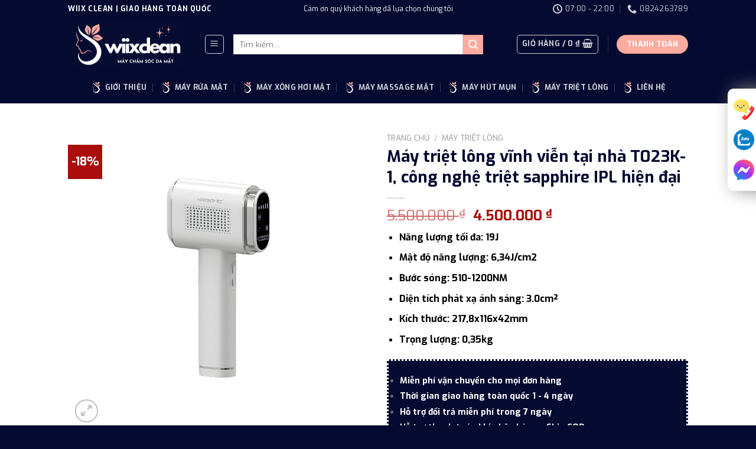

--- FILE ---
content_type: text/html; charset=UTF-8
request_url: https://wiixclean.com/san-pham/may-triet-long-vinh-vien-tai-nha-t023k
body_size: 63825
content:
<!DOCTYPE html>
<!--[if IE 9 ]> <html lang="vi" prefix="og: https://ogp.me/ns#" class="ie9 loading-site no-js"> <![endif]-->
<!--[if IE 8 ]> <html lang="vi" prefix="og: https://ogp.me/ns#" class="ie8 loading-site no-js"> <![endif]-->
<!--[if (gte IE 9)|!(IE)]><!--><html lang="vi" prefix="og: https://ogp.me/ns#" class="loading-site no-js"> <!--<![endif]-->
<head>
	<meta charset="UTF-8" />
	<link rel="profile" href="http://gmpg.org/xfn/11" />
	<link rel="pingback" href="https://wiixclean.com/xmlrpc.php" />

	<script>(function(html){html.className = html.className.replace(/\bno-js\b/,'js')})(document.documentElement);</script>
<meta name="viewport" content="width=device-width, initial-scale=1, maximum-scale=1" />
<!-- Tối ưu hóa công cụ tìm kiếm bởi Rank Math - https://rankmath.com/ -->
<title>Máy triệt lông vĩnh viễn tại nhà T023K-1, công nghệ triệt sapphire IPL hiện đại - Wiix Clean</title>
<meta name="description" content="Năng lượng tối đa: 19J Mật độ năng lượng: 6,34J/cm2 Bước sóng: 510-1200NM Diện tích phát xạ ánh sáng: 3.0cm² Kích thước: 217,8x116x42mm Trọng lượng: 0,35kg"/>
<meta name="robots" content="index, follow, max-snippet:-1, max-video-preview:-1, max-image-preview:large"/>
<link rel="canonical" href="https://wiixclean.com/san-pham/may-triet-long-vinh-vien-tai-nha-t023k" />
<meta property="og:locale" content="vi_VN" />
<meta property="og:type" content="product" />
<meta property="og:title" content="Máy triệt lông vĩnh viễn tại nhà T023K-1, công nghệ triệt sapphire IPL hiện đại - Wiix Clean" />
<meta property="og:description" content="Năng lượng tối đa: 19J Mật độ năng lượng: 6,34J/cm2 Bước sóng: 510-1200NM Diện tích phát xạ ánh sáng: 3.0cm² Kích thước: 217,8x116x42mm Trọng lượng: 0,35kg" />
<meta property="og:url" content="https://wiixclean.com/san-pham/may-triet-long-vinh-vien-tai-nha-t023k" />
<meta property="og:site_name" content="Wiix Clean" />
<meta property="og:updated_time" content="2024-05-08T04:48:45+00:00" />
<meta property="og:image" content="https://wiixclean.com/wp-content/uploads/2024/05/May-triet-long-vinh-vien-tai-nha-T023K-1-cong-nghe-triet-sapphire-IPL-hien-dai-1.jpg" />
<meta property="og:image:secure_url" content="https://wiixclean.com/wp-content/uploads/2024/05/May-triet-long-vinh-vien-tai-nha-T023K-1-cong-nghe-triet-sapphire-IPL-hien-dai-1.jpg" />
<meta property="og:image:width" content="800" />
<meta property="og:image:height" content="800" />
<meta property="og:image:alt" content="Máy triệt lông vĩnh viễn tại nhà T023K-1, công nghệ triệt sapphire IPL hiện đại" />
<meta property="og:image:type" content="image/jpeg" />
<meta property="product:price:amount" content="4500000" />
<meta property="product:price:currency" content="VND" />
<meta property="product:availability" content="instock" />
<meta name="twitter:card" content="summary_large_image" />
<meta name="twitter:title" content="Máy triệt lông vĩnh viễn tại nhà T023K-1, công nghệ triệt sapphire IPL hiện đại - Wiix Clean" />
<meta name="twitter:description" content="Năng lượng tối đa: 19J Mật độ năng lượng: 6,34J/cm2 Bước sóng: 510-1200NM Diện tích phát xạ ánh sáng: 3.0cm² Kích thước: 217,8x116x42mm Trọng lượng: 0,35kg" />
<meta name="twitter:image" content="https://wiixclean.com/wp-content/uploads/2024/05/May-triet-long-vinh-vien-tai-nha-T023K-1-cong-nghe-triet-sapphire-IPL-hien-dai-1.jpg" />
<meta name="twitter:label1" content="Giá" />
<meta name="twitter:data1" content="4.500.000&nbsp;&#8363;" />
<meta name="twitter:label2" content="Tình trạng sẵn có" />
<meta name="twitter:data2" content="Còn hàng" />
<script type="application/ld+json" class="rank-math-schema">{"@context":"https://schema.org","@graph":[{"@type":"Organization","@id":"https://wiixclean.com/#organization","name":"Wiix Clean","url":"https://wiixclean.com","logo":{"@type":"ImageObject","@id":"https://wiixclean.com/#logo","url":"https://wiixclean.com/wp-content/uploads/2023/05/logoo.jpg","contentUrl":"https://wiixclean.com/wp-content/uploads/2023/05/logoo.jpg","caption":"Wiix Clean","inLanguage":"vi"}},{"@type":"WebSite","@id":"https://wiixclean.com/#website","url":"https://wiixclean.com","name":"Wiix Clean","alternateName":"D\u1ecbch v\u1ee5 v\u1ec7 sinh sofa, \u0111\u1ec7m, th\u1ea3m, r\u00e8m t\u1ea1i nh\u00e0","publisher":{"@id":"https://wiixclean.com/#organization"},"inLanguage":"vi"},{"@type":"ImageObject","@id":"https://wiixclean.com/wp-content/uploads/2024/05/May-triet-long-vinh-vien-tai-nha-T023K-1-cong-nghe-triet-sapphire-IPL-hien-dai-1.jpg","url":"https://wiixclean.com/wp-content/uploads/2024/05/May-triet-long-vinh-vien-tai-nha-T023K-1-cong-nghe-triet-sapphire-IPL-hien-dai-1.jpg","width":"800","height":"800","caption":"M\u00e1y tri\u1ec7t l\u00f4ng v\u0129nh vi\u1ec5n t\u1ea1i nh\u00e0 T023K-1, c\u00f4ng ngh\u1ec7 tri\u1ec7t sapphire IPL hi\u1ec7n \u0111\u1ea1i","inLanguage":"vi"},{"@type":"ItemPage","@id":"https://wiixclean.com/san-pham/may-triet-long-vinh-vien-tai-nha-t023k#webpage","url":"https://wiixclean.com/san-pham/may-triet-long-vinh-vien-tai-nha-t023k","name":"M\u00e1y tri\u1ec7t l\u00f4ng v\u0129nh vi\u1ec5n t\u1ea1i nh\u00e0 T023K-1, c\u00f4ng ngh\u1ec7 tri\u1ec7t sapphire IPL hi\u1ec7n \u0111\u1ea1i - Wiix Clean","datePublished":"2024-05-08T04:48:19+00:00","dateModified":"2024-05-08T04:48:45+00:00","isPartOf":{"@id":"https://wiixclean.com/#website"},"primaryImageOfPage":{"@id":"https://wiixclean.com/wp-content/uploads/2024/05/May-triet-long-vinh-vien-tai-nha-T023K-1-cong-nghe-triet-sapphire-IPL-hien-dai-1.jpg"},"inLanguage":"vi"},{"@type":"Product","name":"M\u00e1y tri\u1ec7t l\u00f4ng v\u0129nh vi\u1ec5n t\u1ea1i nh\u00e0 T023K-1, c\u00f4ng ngh\u1ec7 tri\u1ec7t sapphire IPL hi\u1ec7n \u0111\u1ea1i - Wiix Clean","description":"N\u0103ng l\u01b0\u1ee3ng t\u1ed1i \u0111a: 19J M\u1eadt \u0111\u1ed9 n\u0103ng l\u01b0\u1ee3ng: 6,34J/cm2 B\u01b0\u1edbc s\u00f3ng: 510-1200NM Di\u1ec7n t\u00edch ph\u00e1t x\u1ea1 \u00e1nh s\u00e1ng: 3.0cm\u00b2 K\u00edch th\u01b0\u1edbc: 217,8x116x42mm Tr\u1ecdng l\u01b0\u1ee3ng: 0,35kg","category":"M\u00e1y tri\u1ec7t l\u00f4ng","mainEntityOfPage":{"@id":"https://wiixclean.com/san-pham/may-triet-long-vinh-vien-tai-nha-t023k#webpage"},"image":[{"@type":"ImageObject","url":"https://wiixclean.com/wp-content/uploads/2024/05/May-triet-long-vinh-vien-tai-nha-T023K-1-cong-nghe-triet-sapphire-IPL-hien-dai-1.jpg","height":"800","width":"800"}],"offers":{"@type":"Offer","price":"4500000","priceCurrency":"VND","priceValidUntil":"2027-12-31","availability":"http://schema.org/InStock","itemCondition":"NewCondition","url":"https://wiixclean.com/san-pham/may-triet-long-vinh-vien-tai-nha-t023k","seller":{"@type":"Organization","@id":"https://wiixclean.com/","name":"Wiix Clean","url":"https://wiixclean.com","logo":"https://wiixclean.com/wp-content/uploads/2023/05/logoo.jpg"}},"@id":"https://wiixclean.com/san-pham/may-triet-long-vinh-vien-tai-nha-t023k#richSnippet"}]}</script>
<!-- /Plugin SEO WordPress Rank Math -->

<script type='application/javascript'  id='pys-version-script'>console.log('PixelYourSite Free version 11.1.5.2');</script>
<link rel='dns-prefetch' href='//cdn.jsdelivr.net' />
<link rel='dns-prefetch' href='//fonts.googleapis.com' />
<link rel="alternate" type="application/rss+xml" title="Dòng thông tin Wiix Clean &raquo;" href="https://wiixclean.com/feed" />
<link rel="alternate" type="application/rss+xml" title="Wiix Clean &raquo; Dòng bình luận" href="https://wiixclean.com/comments/feed" />
<link rel="alternate" type="application/rss+xml" title="Wiix Clean &raquo; Máy triệt lông vĩnh viễn tại nhà T023K-1, công nghệ triệt sapphire IPL hiện đại Dòng bình luận" href="https://wiixclean.com/san-pham/may-triet-long-vinh-vien-tai-nha-t023k/feed" />
<link rel="alternate" title="oNhúng (JSON)" type="application/json+oembed" href="https://wiixclean.com/wp-json/oembed/1.0/embed?url=https%3A%2F%2Fwiixclean.com%2Fsan-pham%2Fmay-triet-long-vinh-vien-tai-nha-t023k" />
<link rel="alternate" title="oNhúng (XML)" type="text/xml+oembed" href="https://wiixclean.com/wp-json/oembed/1.0/embed?url=https%3A%2F%2Fwiixclean.com%2Fsan-pham%2Fmay-triet-long-vinh-vien-tai-nha-t023k&#038;format=xml" />
<link rel="prefetch" href="https://wiixclean.com/wp-content/themes/flatsome/assets/js/chunk.countup.fe2c1016.js" />
<link rel="prefetch" href="https://wiixclean.com/wp-content/themes/flatsome/assets/js/chunk.sticky-sidebar.a58a6557.js" />
<link rel="prefetch" href="https://wiixclean.com/wp-content/themes/flatsome/assets/js/chunk.tooltips.29144c1c.js" />
<link rel="prefetch" href="https://wiixclean.com/wp-content/themes/flatsome/assets/js/chunk.vendors-popups.947eca5c.js" />
<link rel="prefetch" href="https://wiixclean.com/wp-content/themes/flatsome/assets/js/chunk.vendors-slider.f0d2cbc9.js" />
<style id='wp-img-auto-sizes-contain-inline-css' type='text/css'>
img:is([sizes=auto i],[sizes^="auto," i]){contain-intrinsic-size:3000px 1500px}
/*# sourceURL=wp-img-auto-sizes-contain-inline-css */
</style>

<style id='wp-emoji-styles-inline-css' type='text/css'>

	img.wp-smiley, img.emoji {
		display: inline !important;
		border: none !important;
		box-shadow: none !important;
		height: 1em !important;
		width: 1em !important;
		margin: 0 0.07em !important;
		vertical-align: -0.1em !important;
		background: none !important;
		padding: 0 !important;
	}
/*# sourceURL=wp-emoji-styles-inline-css */
</style>
<style id='wp-block-library-inline-css' type='text/css'>
:root{--wp-block-synced-color:#7a00df;--wp-block-synced-color--rgb:122,0,223;--wp-bound-block-color:var(--wp-block-synced-color);--wp-editor-canvas-background:#ddd;--wp-admin-theme-color:#007cba;--wp-admin-theme-color--rgb:0,124,186;--wp-admin-theme-color-darker-10:#006ba1;--wp-admin-theme-color-darker-10--rgb:0,107,160.5;--wp-admin-theme-color-darker-20:#005a87;--wp-admin-theme-color-darker-20--rgb:0,90,135;--wp-admin-border-width-focus:2px}@media (min-resolution:192dpi){:root{--wp-admin-border-width-focus:1.5px}}.wp-element-button{cursor:pointer}:root .has-very-light-gray-background-color{background-color:#eee}:root .has-very-dark-gray-background-color{background-color:#313131}:root .has-very-light-gray-color{color:#eee}:root .has-very-dark-gray-color{color:#313131}:root .has-vivid-green-cyan-to-vivid-cyan-blue-gradient-background{background:linear-gradient(135deg,#00d084,#0693e3)}:root .has-purple-crush-gradient-background{background:linear-gradient(135deg,#34e2e4,#4721fb 50%,#ab1dfe)}:root .has-hazy-dawn-gradient-background{background:linear-gradient(135deg,#faaca8,#dad0ec)}:root .has-subdued-olive-gradient-background{background:linear-gradient(135deg,#fafae1,#67a671)}:root .has-atomic-cream-gradient-background{background:linear-gradient(135deg,#fdd79a,#004a59)}:root .has-nightshade-gradient-background{background:linear-gradient(135deg,#330968,#31cdcf)}:root .has-midnight-gradient-background{background:linear-gradient(135deg,#020381,#2874fc)}:root{--wp--preset--font-size--normal:16px;--wp--preset--font-size--huge:42px}.has-regular-font-size{font-size:1em}.has-larger-font-size{font-size:2.625em}.has-normal-font-size{font-size:var(--wp--preset--font-size--normal)}.has-huge-font-size{font-size:var(--wp--preset--font-size--huge)}.has-text-align-center{text-align:center}.has-text-align-left{text-align:left}.has-text-align-right{text-align:right}.has-fit-text{white-space:nowrap!important}#end-resizable-editor-section{display:none}.aligncenter{clear:both}.items-justified-left{justify-content:flex-start}.items-justified-center{justify-content:center}.items-justified-right{justify-content:flex-end}.items-justified-space-between{justify-content:space-between}.screen-reader-text{border:0;clip-path:inset(50%);height:1px;margin:-1px;overflow:hidden;padding:0;position:absolute;width:1px;word-wrap:normal!important}.screen-reader-text:focus{background-color:#ddd;clip-path:none;color:#444;display:block;font-size:1em;height:auto;left:5px;line-height:normal;padding:15px 23px 14px;text-decoration:none;top:5px;width:auto;z-index:100000}html :where(.has-border-color){border-style:solid}html :where([style*=border-top-color]){border-top-style:solid}html :where([style*=border-right-color]){border-right-style:solid}html :where([style*=border-bottom-color]){border-bottom-style:solid}html :where([style*=border-left-color]){border-left-style:solid}html :where([style*=border-width]){border-style:solid}html :where([style*=border-top-width]){border-top-style:solid}html :where([style*=border-right-width]){border-right-style:solid}html :where([style*=border-bottom-width]){border-bottom-style:solid}html :where([style*=border-left-width]){border-left-style:solid}html :where(img[class*=wp-image-]){height:auto;max-width:100%}:where(figure){margin:0 0 1em}html :where(.is-position-sticky){--wp-admin--admin-bar--position-offset:var(--wp-admin--admin-bar--height,0px)}@media screen and (max-width:600px){html :where(.is-position-sticky){--wp-admin--admin-bar--position-offset:0px}}

/*# sourceURL=wp-block-library-inline-css */
</style><link rel='stylesheet' id='wc-blocks-style-css' href='https://wiixclean.com/wp-content/plugins/woocommerce/assets/client/blocks/wc-blocks.css?ver=wc-10.4.3' type='text/css' media='all' />
<style id='global-styles-inline-css' type='text/css'>
:root{--wp--preset--aspect-ratio--square: 1;--wp--preset--aspect-ratio--4-3: 4/3;--wp--preset--aspect-ratio--3-4: 3/4;--wp--preset--aspect-ratio--3-2: 3/2;--wp--preset--aspect-ratio--2-3: 2/3;--wp--preset--aspect-ratio--16-9: 16/9;--wp--preset--aspect-ratio--9-16: 9/16;--wp--preset--color--black: #000000;--wp--preset--color--cyan-bluish-gray: #abb8c3;--wp--preset--color--white: #ffffff;--wp--preset--color--pale-pink: #f78da7;--wp--preset--color--vivid-red: #cf2e2e;--wp--preset--color--luminous-vivid-orange: #ff6900;--wp--preset--color--luminous-vivid-amber: #fcb900;--wp--preset--color--light-green-cyan: #7bdcb5;--wp--preset--color--vivid-green-cyan: #00d084;--wp--preset--color--pale-cyan-blue: #8ed1fc;--wp--preset--color--vivid-cyan-blue: #0693e3;--wp--preset--color--vivid-purple: #9b51e0;--wp--preset--gradient--vivid-cyan-blue-to-vivid-purple: linear-gradient(135deg,rgb(6,147,227) 0%,rgb(155,81,224) 100%);--wp--preset--gradient--light-green-cyan-to-vivid-green-cyan: linear-gradient(135deg,rgb(122,220,180) 0%,rgb(0,208,130) 100%);--wp--preset--gradient--luminous-vivid-amber-to-luminous-vivid-orange: linear-gradient(135deg,rgb(252,185,0) 0%,rgb(255,105,0) 100%);--wp--preset--gradient--luminous-vivid-orange-to-vivid-red: linear-gradient(135deg,rgb(255,105,0) 0%,rgb(207,46,46) 100%);--wp--preset--gradient--very-light-gray-to-cyan-bluish-gray: linear-gradient(135deg,rgb(238,238,238) 0%,rgb(169,184,195) 100%);--wp--preset--gradient--cool-to-warm-spectrum: linear-gradient(135deg,rgb(74,234,220) 0%,rgb(151,120,209) 20%,rgb(207,42,186) 40%,rgb(238,44,130) 60%,rgb(251,105,98) 80%,rgb(254,248,76) 100%);--wp--preset--gradient--blush-light-purple: linear-gradient(135deg,rgb(255,206,236) 0%,rgb(152,150,240) 100%);--wp--preset--gradient--blush-bordeaux: linear-gradient(135deg,rgb(254,205,165) 0%,rgb(254,45,45) 50%,rgb(107,0,62) 100%);--wp--preset--gradient--luminous-dusk: linear-gradient(135deg,rgb(255,203,112) 0%,rgb(199,81,192) 50%,rgb(65,88,208) 100%);--wp--preset--gradient--pale-ocean: linear-gradient(135deg,rgb(255,245,203) 0%,rgb(182,227,212) 50%,rgb(51,167,181) 100%);--wp--preset--gradient--electric-grass: linear-gradient(135deg,rgb(202,248,128) 0%,rgb(113,206,126) 100%);--wp--preset--gradient--midnight: linear-gradient(135deg,rgb(2,3,129) 0%,rgb(40,116,252) 100%);--wp--preset--font-size--small: 13px;--wp--preset--font-size--medium: 20px;--wp--preset--font-size--large: 36px;--wp--preset--font-size--x-large: 42px;--wp--preset--spacing--20: 0.44rem;--wp--preset--spacing--30: 0.67rem;--wp--preset--spacing--40: 1rem;--wp--preset--spacing--50: 1.5rem;--wp--preset--spacing--60: 2.25rem;--wp--preset--spacing--70: 3.38rem;--wp--preset--spacing--80: 5.06rem;--wp--preset--shadow--natural: 6px 6px 9px rgba(0, 0, 0, 0.2);--wp--preset--shadow--deep: 12px 12px 50px rgba(0, 0, 0, 0.4);--wp--preset--shadow--sharp: 6px 6px 0px rgba(0, 0, 0, 0.2);--wp--preset--shadow--outlined: 6px 6px 0px -3px rgb(255, 255, 255), 6px 6px rgb(0, 0, 0);--wp--preset--shadow--crisp: 6px 6px 0px rgb(0, 0, 0);}:where(.is-layout-flex){gap: 0.5em;}:where(.is-layout-grid){gap: 0.5em;}body .is-layout-flex{display: flex;}.is-layout-flex{flex-wrap: wrap;align-items: center;}.is-layout-flex > :is(*, div){margin: 0;}body .is-layout-grid{display: grid;}.is-layout-grid > :is(*, div){margin: 0;}:where(.wp-block-columns.is-layout-flex){gap: 2em;}:where(.wp-block-columns.is-layout-grid){gap: 2em;}:where(.wp-block-post-template.is-layout-flex){gap: 1.25em;}:where(.wp-block-post-template.is-layout-grid){gap: 1.25em;}.has-black-color{color: var(--wp--preset--color--black) !important;}.has-cyan-bluish-gray-color{color: var(--wp--preset--color--cyan-bluish-gray) !important;}.has-white-color{color: var(--wp--preset--color--white) !important;}.has-pale-pink-color{color: var(--wp--preset--color--pale-pink) !important;}.has-vivid-red-color{color: var(--wp--preset--color--vivid-red) !important;}.has-luminous-vivid-orange-color{color: var(--wp--preset--color--luminous-vivid-orange) !important;}.has-luminous-vivid-amber-color{color: var(--wp--preset--color--luminous-vivid-amber) !important;}.has-light-green-cyan-color{color: var(--wp--preset--color--light-green-cyan) !important;}.has-vivid-green-cyan-color{color: var(--wp--preset--color--vivid-green-cyan) !important;}.has-pale-cyan-blue-color{color: var(--wp--preset--color--pale-cyan-blue) !important;}.has-vivid-cyan-blue-color{color: var(--wp--preset--color--vivid-cyan-blue) !important;}.has-vivid-purple-color{color: var(--wp--preset--color--vivid-purple) !important;}.has-black-background-color{background-color: var(--wp--preset--color--black) !important;}.has-cyan-bluish-gray-background-color{background-color: var(--wp--preset--color--cyan-bluish-gray) !important;}.has-white-background-color{background-color: var(--wp--preset--color--white) !important;}.has-pale-pink-background-color{background-color: var(--wp--preset--color--pale-pink) !important;}.has-vivid-red-background-color{background-color: var(--wp--preset--color--vivid-red) !important;}.has-luminous-vivid-orange-background-color{background-color: var(--wp--preset--color--luminous-vivid-orange) !important;}.has-luminous-vivid-amber-background-color{background-color: var(--wp--preset--color--luminous-vivid-amber) !important;}.has-light-green-cyan-background-color{background-color: var(--wp--preset--color--light-green-cyan) !important;}.has-vivid-green-cyan-background-color{background-color: var(--wp--preset--color--vivid-green-cyan) !important;}.has-pale-cyan-blue-background-color{background-color: var(--wp--preset--color--pale-cyan-blue) !important;}.has-vivid-cyan-blue-background-color{background-color: var(--wp--preset--color--vivid-cyan-blue) !important;}.has-vivid-purple-background-color{background-color: var(--wp--preset--color--vivid-purple) !important;}.has-black-border-color{border-color: var(--wp--preset--color--black) !important;}.has-cyan-bluish-gray-border-color{border-color: var(--wp--preset--color--cyan-bluish-gray) !important;}.has-white-border-color{border-color: var(--wp--preset--color--white) !important;}.has-pale-pink-border-color{border-color: var(--wp--preset--color--pale-pink) !important;}.has-vivid-red-border-color{border-color: var(--wp--preset--color--vivid-red) !important;}.has-luminous-vivid-orange-border-color{border-color: var(--wp--preset--color--luminous-vivid-orange) !important;}.has-luminous-vivid-amber-border-color{border-color: var(--wp--preset--color--luminous-vivid-amber) !important;}.has-light-green-cyan-border-color{border-color: var(--wp--preset--color--light-green-cyan) !important;}.has-vivid-green-cyan-border-color{border-color: var(--wp--preset--color--vivid-green-cyan) !important;}.has-pale-cyan-blue-border-color{border-color: var(--wp--preset--color--pale-cyan-blue) !important;}.has-vivid-cyan-blue-border-color{border-color: var(--wp--preset--color--vivid-cyan-blue) !important;}.has-vivid-purple-border-color{border-color: var(--wp--preset--color--vivid-purple) !important;}.has-vivid-cyan-blue-to-vivid-purple-gradient-background{background: var(--wp--preset--gradient--vivid-cyan-blue-to-vivid-purple) !important;}.has-light-green-cyan-to-vivid-green-cyan-gradient-background{background: var(--wp--preset--gradient--light-green-cyan-to-vivid-green-cyan) !important;}.has-luminous-vivid-amber-to-luminous-vivid-orange-gradient-background{background: var(--wp--preset--gradient--luminous-vivid-amber-to-luminous-vivid-orange) !important;}.has-luminous-vivid-orange-to-vivid-red-gradient-background{background: var(--wp--preset--gradient--luminous-vivid-orange-to-vivid-red) !important;}.has-very-light-gray-to-cyan-bluish-gray-gradient-background{background: var(--wp--preset--gradient--very-light-gray-to-cyan-bluish-gray) !important;}.has-cool-to-warm-spectrum-gradient-background{background: var(--wp--preset--gradient--cool-to-warm-spectrum) !important;}.has-blush-light-purple-gradient-background{background: var(--wp--preset--gradient--blush-light-purple) !important;}.has-blush-bordeaux-gradient-background{background: var(--wp--preset--gradient--blush-bordeaux) !important;}.has-luminous-dusk-gradient-background{background: var(--wp--preset--gradient--luminous-dusk) !important;}.has-pale-ocean-gradient-background{background: var(--wp--preset--gradient--pale-ocean) !important;}.has-electric-grass-gradient-background{background: var(--wp--preset--gradient--electric-grass) !important;}.has-midnight-gradient-background{background: var(--wp--preset--gradient--midnight) !important;}.has-small-font-size{font-size: var(--wp--preset--font-size--small) !important;}.has-medium-font-size{font-size: var(--wp--preset--font-size--medium) !important;}.has-large-font-size{font-size: var(--wp--preset--font-size--large) !important;}.has-x-large-font-size{font-size: var(--wp--preset--font-size--x-large) !important;}
/*# sourceURL=global-styles-inline-css */
</style>

<style id='classic-theme-styles-inline-css' type='text/css'>
/*! This file is auto-generated */
.wp-block-button__link{color:#fff;background-color:#32373c;border-radius:9999px;box-shadow:none;text-decoration:none;padding:calc(.667em + 2px) calc(1.333em + 2px);font-size:1.125em}.wp-block-file__button{background:#32373c;color:#fff;text-decoration:none}
/*# sourceURL=/wp-includes/css/classic-themes.min.css */
</style>
<link rel='stylesheet' id='contact-form-7-css' href='https://wiixclean.com/wp-content/plugins/contact-form-7/includes/css/styles.css?ver=6.1.4' type='text/css' media='all' />
<link rel='stylesheet' id='photoswipe-css' href='https://wiixclean.com/wp-content/plugins/woocommerce/assets/css/photoswipe/photoswipe.min.css?ver=10.4.3' type='text/css' media='all' />
<link rel='stylesheet' id='photoswipe-default-skin-css' href='https://wiixclean.com/wp-content/plugins/woocommerce/assets/css/photoswipe/default-skin/default-skin.min.css?ver=10.4.3' type='text/css' media='all' />
<style id='woocommerce-inline-inline-css' type='text/css'>
.woocommerce form .form-row .required { visibility: visible; }
/*# sourceURL=woocommerce-inline-inline-css */
</style>
<link rel='stylesheet' id='flatsome-main-css' href='https://wiixclean.com/wp-content/themes/flatsome/assets/css/flatsome.css?ver=3.15.6' type='text/css' media='all' />
<style id='flatsome-main-inline-css' type='text/css'>
@font-face {
				font-family: "fl-icons";
				font-display: block;
				src: url(https://wiixclean.com/wp-content/themes/flatsome/assets/css/icons/fl-icons.eot?v=3.15.6);
				src:
					url(https://wiixclean.com/wp-content/themes/flatsome/assets/css/icons/fl-icons.eot#iefix?v=3.15.6) format("embedded-opentype"),
					url(https://wiixclean.com/wp-content/themes/flatsome/assets/css/icons/fl-icons.woff2?v=3.15.6) format("woff2"),
					url(https://wiixclean.com/wp-content/themes/flatsome/assets/css/icons/fl-icons.ttf?v=3.15.6) format("truetype"),
					url(https://wiixclean.com/wp-content/themes/flatsome/assets/css/icons/fl-icons.woff?v=3.15.6) format("woff"),
					url(https://wiixclean.com/wp-content/themes/flatsome/assets/css/icons/fl-icons.svg?v=3.15.6#fl-icons) format("svg");
			}
/*# sourceURL=flatsome-main-inline-css */
</style>
<link rel='stylesheet' id='flatsome-shop-css' href='https://wiixclean.com/wp-content/themes/flatsome/assets/css/flatsome-shop.css?ver=3.15.6' type='text/css' media='all' />
<link rel='stylesheet' id='flatsome-style-css' href='https://wiixclean.com/wp-content/themes/flatsome/style.css?ver=3.15.6' type='text/css' media='all' />
<link rel='stylesheet' id='flatsome-googlefonts-css' href='//fonts.googleapis.com/css?family=Exo%3Aregular%2C700%2Cregular%2C700%2Cregular&#038;display=swap&#038;ver=3.9' type='text/css' media='all' />
<script type="text/javascript" id="jquery-core-js-extra">
/* <![CDATA[ */
var pysFacebookRest = {"restApiUrl":"https://wiixclean.com/wp-json/pys-facebook/v1/event","debug":""};
//# sourceURL=jquery-core-js-extra
/* ]]> */
</script>
<script type="text/javascript" src="https://wiixclean.com/wp-includes/js/jquery/jquery.min.js?ver=3.7.1" id="jquery-core-js"></script>
<script type="text/javascript" src="https://wiixclean.com/wp-includes/js/jquery/jquery-migrate.min.js?ver=3.4.1" id="jquery-migrate-js"></script>
<script type="text/javascript" src="https://wiixclean.com/wp-content/plugins/woocommerce/assets/js/jquery-blockui/jquery.blockUI.min.js?ver=2.7.0-wc.10.4.3" id="wc-jquery-blockui-js" defer="defer" data-wp-strategy="defer"></script>
<script type="text/javascript" id="wc-add-to-cart-js-extra">
/* <![CDATA[ */
var wc_add_to_cart_params = {"ajax_url":"/wp-admin/admin-ajax.php","wc_ajax_url":"/?wc-ajax=%%endpoint%%","i18n_view_cart":"Xem gi\u1ecf h\u00e0ng","cart_url":"https://wiixclean.com/gio-hang","is_cart":"","cart_redirect_after_add":"no"};
//# sourceURL=wc-add-to-cart-js-extra
/* ]]> */
</script>
<script type="text/javascript" src="https://wiixclean.com/wp-content/plugins/woocommerce/assets/js/frontend/add-to-cart.min.js?ver=10.4.3" id="wc-add-to-cart-js" defer="defer" data-wp-strategy="defer"></script>
<script type="text/javascript" src="https://wiixclean.com/wp-content/plugins/woocommerce/assets/js/photoswipe/photoswipe.min.js?ver=4.1.1-wc.10.4.3" id="wc-photoswipe-js" defer="defer" data-wp-strategy="defer"></script>
<script type="text/javascript" src="https://wiixclean.com/wp-content/plugins/woocommerce/assets/js/photoswipe/photoswipe-ui-default.min.js?ver=4.1.1-wc.10.4.3" id="wc-photoswipe-ui-default-js" defer="defer" data-wp-strategy="defer"></script>
<script type="text/javascript" id="wc-single-product-js-extra">
/* <![CDATA[ */
var wc_single_product_params = {"i18n_required_rating_text":"Vui l\u00f2ng ch\u1ecdn m\u1ed9t m\u1ee9c \u0111\u00e1nh gi\u00e1","i18n_rating_options":["1 tr\u00ean 5 sao","2 tr\u00ean 5 sao","3 tr\u00ean 5 sao","4 tr\u00ean 5 sao","5 tr\u00ean 5 sao"],"i18n_product_gallery_trigger_text":"Xem th\u01b0 vi\u1ec7n \u1ea3nh to\u00e0n m\u00e0n h\u00ecnh","review_rating_required":"yes","flexslider":{"rtl":false,"animation":"slide","smoothHeight":true,"directionNav":false,"controlNav":"thumbnails","slideshow":false,"animationSpeed":500,"animationLoop":false,"allowOneSlide":false},"zoom_enabled":"","zoom_options":[],"photoswipe_enabled":"1","photoswipe_options":{"shareEl":false,"closeOnScroll":false,"history":false,"hideAnimationDuration":0,"showAnimationDuration":0},"flexslider_enabled":""};
//# sourceURL=wc-single-product-js-extra
/* ]]> */
</script>
<script type="text/javascript" src="https://wiixclean.com/wp-content/plugins/woocommerce/assets/js/frontend/single-product.min.js?ver=10.4.3" id="wc-single-product-js" defer="defer" data-wp-strategy="defer"></script>
<script type="text/javascript" src="https://wiixclean.com/wp-content/plugins/woocommerce/assets/js/js-cookie/js.cookie.min.js?ver=2.1.4-wc.10.4.3" id="wc-js-cookie-js" defer="defer" data-wp-strategy="defer"></script>
<script type="text/javascript" id="woocommerce-js-extra">
/* <![CDATA[ */
var woocommerce_params = {"ajax_url":"/wp-admin/admin-ajax.php","wc_ajax_url":"/?wc-ajax=%%endpoint%%","i18n_password_show":"Hi\u1ec3n th\u1ecb m\u1eadt kh\u1ea9u","i18n_password_hide":"\u1ea8n m\u1eadt kh\u1ea9u"};
//# sourceURL=woocommerce-js-extra
/* ]]> */
</script>
<script type="text/javascript" src="https://wiixclean.com/wp-content/plugins/woocommerce/assets/js/frontend/woocommerce.min.js?ver=10.4.3" id="woocommerce-js" defer="defer" data-wp-strategy="defer"></script>
<script type="text/javascript" src="https://wiixclean.com/wp-content/plugins/pixelyoursite/dist/scripts/jquery.bind-first-0.2.3.min.js?ver=0.2.3" id="jquery-bind-first-js"></script>
<script type="text/javascript" src="https://wiixclean.com/wp-content/plugins/pixelyoursite/dist/scripts/js.cookie-2.1.3.min.js?ver=2.1.3" id="js-cookie-pys-js"></script>
<script type="text/javascript" src="https://wiixclean.com/wp-content/plugins/pixelyoursite/dist/scripts/tld.min.js?ver=2.3.1" id="js-tld-js"></script>
<script type="text/javascript" id="pys-js-extra">
/* <![CDATA[ */
var pysOptions = {"staticEvents":{"facebook":{"woo_view_content":[{"delay":0,"type":"static","name":"ViewContent","pixelIds":["929393665091282"],"eventID":"a57dd9b3-6eee-454d-94bd-898b432359d5","params":{"content_ids":["1270"],"content_type":"product","content_name":"M\u00e1y tri\u1ec7t l\u00f4ng v\u0129nh vi\u1ec5n t\u1ea1i nh\u00e0 T023K-1, c\u00f4ng ngh\u1ec7 tri\u1ec7t sapphire IPL hi\u1ec7n \u0111\u1ea1i","category_name":"M\u00e1y tri\u1ec7t l\u00f4ng","value":"4500000","currency":"VND","contents":[{"id":"1270","quantity":1}],"product_price":"4500000","page_title":"M\u00e1y tri\u1ec7t l\u00f4ng v\u0129nh vi\u1ec5n t\u1ea1i nh\u00e0 T023K-1, c\u00f4ng ngh\u1ec7 tri\u1ec7t sapphire IPL hi\u1ec7n \u0111\u1ea1i","post_type":"product","post_id":1270,"plugin":"PixelYourSite","user_role":"guest","event_url":"wiixclean.com/san-pham/may-triet-long-vinh-vien-tai-nha-t023k"},"e_id":"woo_view_content","ids":[],"hasTimeWindow":false,"timeWindow":0,"woo_order":"","edd_order":""}],"init_event":[{"delay":0,"type":"static","ajaxFire":false,"name":"PageView","pixelIds":["929393665091282"],"eventID":"234f7409-a953-48bc-b5b1-d7d65c91af02","params":{"page_title":"M\u00e1y tri\u1ec7t l\u00f4ng v\u0129nh vi\u1ec5n t\u1ea1i nh\u00e0 T023K-1, c\u00f4ng ngh\u1ec7 tri\u1ec7t sapphire IPL hi\u1ec7n \u0111\u1ea1i","post_type":"product","post_id":1270,"plugin":"PixelYourSite","user_role":"guest","event_url":"wiixclean.com/san-pham/may-triet-long-vinh-vien-tai-nha-t023k"},"e_id":"init_event","ids":[],"hasTimeWindow":false,"timeWindow":0,"woo_order":"","edd_order":""}]}},"dynamicEvents":[],"triggerEvents":[],"triggerEventTypes":[],"facebook":{"pixelIds":["929393665091282"],"advancedMatching":{"external_id":"ebdeeddfedcceaafedbdc"},"advancedMatchingEnabled":true,"removeMetadata":false,"wooVariableAsSimple":false,"serverApiEnabled":true,"wooCRSendFromServer":false,"send_external_id":null,"enabled_medical":false,"do_not_track_medical_param":["event_url","post_title","page_title","landing_page","content_name","categories","category_name","tags"],"meta_ldu":false},"debug":"","siteUrl":"https://wiixclean.com","ajaxUrl":"https://wiixclean.com/wp-admin/admin-ajax.php","ajax_event":"fdd776cf37","enable_remove_download_url_param":"1","cookie_duration":"7","last_visit_duration":"60","enable_success_send_form":"","ajaxForServerEvent":"1","ajaxForServerStaticEvent":"1","useSendBeacon":"1","send_external_id":"1","external_id_expire":"180","track_cookie_for_subdomains":"1","google_consent_mode":"1","gdpr":{"ajax_enabled":false,"all_disabled_by_api":false,"facebook_disabled_by_api":false,"analytics_disabled_by_api":false,"google_ads_disabled_by_api":false,"pinterest_disabled_by_api":false,"bing_disabled_by_api":false,"reddit_disabled_by_api":false,"externalID_disabled_by_api":false,"facebook_prior_consent_enabled":true,"analytics_prior_consent_enabled":true,"google_ads_prior_consent_enabled":null,"pinterest_prior_consent_enabled":true,"bing_prior_consent_enabled":true,"cookiebot_integration_enabled":false,"cookiebot_facebook_consent_category":"marketing","cookiebot_analytics_consent_category":"statistics","cookiebot_tiktok_consent_category":"marketing","cookiebot_google_ads_consent_category":"marketing","cookiebot_pinterest_consent_category":"marketing","cookiebot_bing_consent_category":"marketing","consent_magic_integration_enabled":false,"real_cookie_banner_integration_enabled":false,"cookie_notice_integration_enabled":false,"cookie_law_info_integration_enabled":false,"analytics_storage":{"enabled":true,"value":"granted","filter":false},"ad_storage":{"enabled":true,"value":"granted","filter":false},"ad_user_data":{"enabled":true,"value":"granted","filter":false},"ad_personalization":{"enabled":true,"value":"granted","filter":false}},"cookie":{"disabled_all_cookie":false,"disabled_start_session_cookie":false,"disabled_advanced_form_data_cookie":false,"disabled_landing_page_cookie":false,"disabled_first_visit_cookie":false,"disabled_trafficsource_cookie":false,"disabled_utmTerms_cookie":false,"disabled_utmId_cookie":false},"tracking_analytics":{"TrafficSource":"direct","TrafficLanding":"undefined","TrafficUtms":[],"TrafficUtmsId":[]},"GATags":{"ga_datalayer_type":"default","ga_datalayer_name":"dataLayerPYS"},"woo":{"enabled":true,"enabled_save_data_to_orders":true,"addToCartOnButtonEnabled":true,"addToCartOnButtonValueEnabled":true,"addToCartOnButtonValueOption":"price","singleProductId":1270,"removeFromCartSelector":"form.woocommerce-cart-form .remove","addToCartCatchMethod":"add_cart_hook","is_order_received_page":false,"containOrderId":false},"edd":{"enabled":false},"cache_bypass":"1768971729"};
//# sourceURL=pys-js-extra
/* ]]> */
</script>
<script type="text/javascript" src="https://wiixclean.com/wp-content/plugins/pixelyoursite/dist/scripts/public.js?ver=11.1.5.2" id="pys-js"></script>
<link rel="https://api.w.org/" href="https://wiixclean.com/wp-json/" /><link rel="alternate" title="JSON" type="application/json" href="https://wiixclean.com/wp-json/wp/v2/product/1270" /><link rel="EditURI" type="application/rsd+xml" title="RSD" href="https://wiixclean.com/xmlrpc.php?rsd" />
<meta name="generator" content="WordPress 6.9" />
<link rel='shortlink' href='https://wiixclean.com/?p=1270' />
<meta name="facebook-domain-verification" content="8tfclpwlaoms2l29jw7v4yhur4oy0o" />
<!-- This website runs the Product Feed PRO for WooCommerce by AdTribes.io plugin - version woocommercesea_option_installed_version -->
<style>.bg{opacity: 0; transition: opacity 1s; -webkit-transition: opacity 1s;} .bg-loaded{opacity: 1;}</style><!--[if IE]><link rel="stylesheet" type="text/css" href="https://wiixclean.com/wp-content/themes/flatsome/assets/css/ie-fallback.css"><script src="//cdnjs.cloudflare.com/ajax/libs/html5shiv/3.6.1/html5shiv.js"></script><script>var head = document.getElementsByTagName('head')[0],style = document.createElement('style');style.type = 'text/css';style.styleSheet.cssText = ':before,:after{content:none !important';head.appendChild(style);setTimeout(function(){head.removeChild(style);}, 0);</script><script src="https://wiixclean.com/wp-content/themes/flatsome/assets/libs/ie-flexibility.js"></script><![endif]--><!-- Google Tag Manager -->
<script>(function(w,d,s,l,i){w[l]=w[l]||[];w[l].push({'gtm.start':
new Date().getTime(),event:'gtm.js'});var f=d.getElementsByTagName(s)[0],
j=d.createElement(s),dl=l!='dataLayer'?'&l='+l:'';j.async=true;j.src=
'https://www.googletagmanager.com/gtm.js?id='+i+dl;f.parentNode.insertBefore(j,f);
})(window,document,'script','dataLayer','GTM-TFTQ5ZS');</script>
<!-- End Google Tag Manager -->	<noscript><style>.woocommerce-product-gallery{ opacity: 1 !important; }</style></noscript>
	<link rel="icon" href="https://wiixclean.com/wp-content/uploads/2024/04/FAVICON-100x100.png" sizes="32x32" />
<link rel="icon" href="https://wiixclean.com/wp-content/uploads/2024/04/FAVICON-300x300.png" sizes="192x192" />
<link rel="apple-touch-icon" href="https://wiixclean.com/wp-content/uploads/2024/04/FAVICON-300x300.png" />
<meta name="msapplication-TileImage" content="https://wiixclean.com/wp-content/uploads/2024/04/FAVICON-300x300.png" />
<style id="custom-css" type="text/css">:root {--primary-color: #050a30;}.header-main{height: 90px}#logo img{max-height: 90px}#logo{width:200px;}.header-bottom{min-height: 55px}.header-top{min-height: 30px}.transparent .header-main{height: 90px}.transparent #logo img{max-height: 90px}.has-transparent + .page-title:first-of-type,.has-transparent + #main > .page-title,.has-transparent + #main > div > .page-title,.has-transparent + #main .page-header-wrapper:first-of-type .page-title{padding-top: 170px;}.header.show-on-scroll,.stuck .header-main{height:70px!important}.stuck #logo img{max-height: 70px!important}.search-form{ width: 80%;}.header-bg-color {background-color: #050a30}.header-bottom {background-color: #050a30}.top-bar-nav > li > a{line-height: 16px }.header-main .nav > li > a{line-height: 16px }.header-bottom-nav > li > a{line-height: 16px }@media (max-width: 549px) {.header-main{height: 70px}#logo img{max-height: 70px}}.header-top{background-color:#050a30!important;}/* Color */.accordion-title.active, .has-icon-bg .icon .icon-inner,.logo a, .primary.is-underline, .primary.is-link, .badge-outline .badge-inner, .nav-outline > li.active> a,.nav-outline >li.active > a, .cart-icon strong,[data-color='primary'], .is-outline.primary{color: #050a30;}/* Color !important */[data-text-color="primary"]{color: #050a30!important;}/* Background Color */[data-text-bg="primary"]{background-color: #050a30;}/* Background */.scroll-to-bullets a,.featured-title, .label-new.menu-item > a:after, .nav-pagination > li > .current,.nav-pagination > li > span:hover,.nav-pagination > li > a:hover,.has-hover:hover .badge-outline .badge-inner,button[type="submit"], .button.wc-forward:not(.checkout):not(.checkout-button), .button.submit-button, .button.primary:not(.is-outline),.featured-table .title,.is-outline:hover, .has-icon:hover .icon-label,.nav-dropdown-bold .nav-column li > a:hover, .nav-dropdown.nav-dropdown-bold > li > a:hover, .nav-dropdown-bold.dark .nav-column li > a:hover, .nav-dropdown.nav-dropdown-bold.dark > li > a:hover, .header-vertical-menu__opener ,.is-outline:hover, .tagcloud a:hover,.grid-tools a, input[type='submit']:not(.is-form), .box-badge:hover .box-text, input.button.alt,.nav-box > li > a:hover,.nav-box > li.active > a,.nav-pills > li.active > a ,.current-dropdown .cart-icon strong, .cart-icon:hover strong, .nav-line-bottom > li > a:before, .nav-line-grow > li > a:before, .nav-line > li > a:before,.banner, .header-top, .slider-nav-circle .flickity-prev-next-button:hover svg, .slider-nav-circle .flickity-prev-next-button:hover .arrow, .primary.is-outline:hover, .button.primary:not(.is-outline), input[type='submit'].primary, input[type='submit'].primary, input[type='reset'].button, input[type='button'].primary, .badge-inner{background-color: #050a30;}/* Border */.nav-vertical.nav-tabs > li.active > a,.scroll-to-bullets a.active,.nav-pagination > li > .current,.nav-pagination > li > span:hover,.nav-pagination > li > a:hover,.has-hover:hover .badge-outline .badge-inner,.accordion-title.active,.featured-table,.is-outline:hover, .tagcloud a:hover,blockquote, .has-border, .cart-icon strong:after,.cart-icon strong,.blockUI:before, .processing:before,.loading-spin, .slider-nav-circle .flickity-prev-next-button:hover svg, .slider-nav-circle .flickity-prev-next-button:hover .arrow, .primary.is-outline:hover{border-color: #050a30}.nav-tabs > li.active > a{border-top-color: #050a30}.widget_shopping_cart_content .blockUI.blockOverlay:before { border-left-color: #050a30 }.woocommerce-checkout-review-order .blockUI.blockOverlay:before { border-left-color: #050a30 }/* Fill */.slider .flickity-prev-next-button:hover svg,.slider .flickity-prev-next-button:hover .arrow{fill: #050a30;}/* Background Color */[data-icon-label]:after, .secondary.is-underline:hover,.secondary.is-outline:hover,.icon-label,.button.secondary:not(.is-outline),.button.alt:not(.is-outline), .badge-inner.on-sale, .button.checkout, .single_add_to_cart_button, .current .breadcrumb-step{ background-color:#ffab9f; }[data-text-bg="secondary"]{background-color: #ffab9f;}/* Color */.secondary.is-underline,.secondary.is-link, .secondary.is-outline,.stars a.active, .star-rating:before, .woocommerce-page .star-rating:before,.star-rating span:before, .color-secondary{color: #ffab9f}/* Color !important */[data-text-color="secondary"]{color: #ffab9f!important;}/* Border */.secondary.is-outline:hover{border-color:#ffab9f}body{font-size: 100%;}body{font-family:"Exo", sans-serif}body{font-weight: 0}body{color: #000000}.nav > li > a {font-family:"Exo", sans-serif;}.mobile-sidebar-levels-2 .nav > li > ul > li > a {font-family:"Exo", sans-serif;}.nav > li > a {font-weight: 700;}.mobile-sidebar-levels-2 .nav > li > ul > li > a {font-weight: 700;}h1,h2,h3,h4,h5,h6,.heading-font, .off-canvas-center .nav-sidebar.nav-vertical > li > a{font-family: "Exo", sans-serif;}h1,h2,h3,h4,h5,h6,.heading-font,.banner h1,.banner h2{font-weight: 700;}h1,h2,h3,h4,h5,h6,.heading-font{color: #050a30;}.alt-font{font-family: "Exo", sans-serif;}.alt-font{font-weight: 0!important;}.header:not(.transparent) .top-bar-nav > li > a {color: #050a30;}.header:not(.transparent) .top-bar-nav.nav > li > a:hover,.header:not(.transparent) .top-bar-nav.nav > li.active > a,.header:not(.transparent) .top-bar-nav.nav > li.current > a,.header:not(.transparent) .top-bar-nav.nav > li > a.active,.header:not(.transparent) .top-bar-nav.nav > li > a.current{color: #050a30;}.top-bar-nav.nav-line-bottom > li > a:before,.top-bar-nav.nav-line-grow > li > a:before,.top-bar-nav.nav-line > li > a:before,.top-bar-nav.nav-box > li > a:hover,.top-bar-nav.nav-box > li.active > a,.top-bar-nav.nav-pills > li > a:hover,.top-bar-nav.nav-pills > li.active > a{color:#FFF!important;background-color: #050a30;}a{color: #1d2dbd;}a:hover{color: #ab0c0c;}.tagcloud a:hover{border-color: #ab0c0c;background-color: #ab0c0c;}.current .breadcrumb-step, [data-icon-label]:after, .button#place_order,.button.checkout,.checkout-button,.single_add_to_cart_button.button{background-color: #ab0c0c!important }.badge-inner.on-sale{background-color: #ab0c0c}.star-rating span:before,.star-rating:before, .woocommerce-page .star-rating:before, .stars a:hover:after, .stars a.active:after{color: #ef9d33}.price del, .product_list_widget del, del .woocommerce-Price-amount { color: #ab0c0c; }ins .woocommerce-Price-amount { color: #ab0c0c; }.shop-page-title.featured-title .title-bg{ background-image: url(https://wiixclean.com/wp-content/uploads/2024/05/May-triet-long-vinh-vien-tai-nha-T023K-1-cong-nghe-triet-sapphire-IPL-hien-dai-1.jpg)!important;}@media screen and (min-width: 550px){.products .box-vertical .box-image{min-width: 800px!important;width: 800px!important;}}.absolute-footer, html{background-color: #050a30}/* Custom CSS *//*-------------------Khuyến mãi CSS ------------*/.wvn-gift {margin-bottom: 15px;margin-top: 30px;background: white;padding: 10px;border-radius: 5px;border: 1px solid #ef0b0b;font-size: 15px;width: 100%;}.wvn-gift .tieu-de {background: #e31616;padding: 2px 20px;margin-top: -24px;font-size: 15px;font-weight: 500;color: #ffffff;display: block;max-width: 207px;border-radius: 99px;}.wvn-gift ul {margin-bottom: 4px;}.label-new.menu-item > a:after{content:"New";}.label-hot.menu-item > a:after{content:"Hot";}.label-sale.menu-item > a:after{content:"Sale";}.label-popular.menu-item > a:after{content:"Popular";}</style></head>

<body class="wp-singular product-template-default single single-product postid-1270 wp-theme-flatsome theme-flatsome woocommerce woocommerce-page woocommerce-no-js lightbox nav-dropdown-has-arrow nav-dropdown-has-shadow nav-dropdown-has-border">

<!-- Google Tag Manager (noscript) -->
<noscript><iframe src="https://www.googletagmanager.com/ns.html?id=GTM-TFTQ5ZS"
height="0" width="0" style="display:none;visibility:hidden"></iframe></noscript>
<!-- End Google Tag Manager (noscript) -->
<a class="skip-link screen-reader-text" href="#main">Skip to content</a>

<div id="wrapper">

	
	<header id="header" class="header has-sticky sticky-jump">
		<div class="header-wrapper">
			<div id="top-bar" class="header-top hide-for-sticky nav-dark flex-has-center">
    <div class="flex-row container">
      <div class="flex-col hide-for-medium flex-left">
          <ul class="nav nav-left medium-nav-center nav-small  nav-divided">
              <li class="html custom html_topbar_left"><strong class="uppercase">Wiix Clean | Giao hàng toàn quốc</strong></li>          </ul>
      </div>

      <div class="flex-col hide-for-medium flex-center">
          <ul class="nav nav-center nav-small  nav-divided">
              <li class="html custom html_topbar_right">Cám ơn quý khách hàng đã lựa chọn chúng tôi</li>          </ul>
      </div>

      <div class="flex-col hide-for-medium flex-right">
         <ul class="nav top-bar-nav nav-right nav-small  nav-divided">
              <li class="header-contact-wrapper">
		<ul id="header-contact" class="nav nav-divided nav-uppercase header-contact">
		
					
						<li class="">
			  <a class="tooltip" title="07:00 - 22:00 ">
			  	   <i class="icon-clock" style="font-size:16px;"></i>			        <span>07:00 - 22:00</span>
			  </a>
			 </li>
			
						<li class="">
			  <a href="tel:0824263789" class="tooltip" title="0824263789">
			     <i class="icon-phone" style="font-size:16px;"></i>			      <span>0824263789</span>
			  </a>
			</li>
				</ul>
</li>          </ul>
      </div>

            <div class="flex-col show-for-medium flex-grow">
          <ul class="nav nav-center nav-small mobile-nav  nav-divided">
              <li class="html custom html_topbar_left"><strong class="uppercase">Wiix Clean | Giao hàng toàn quốc</strong></li>          </ul>
      </div>
      
    </div>
</div>
<div id="masthead" class="header-main nav-dark">
      <div class="header-inner flex-row container logo-left medium-logo-center" role="navigation">

          <!-- Logo -->
          <div id="logo" class="flex-col logo">
            
<!-- Header logo -->
<a href="https://wiixclean.com/" title="Wiix Clean - Wiix Clean Online Store" rel="home">
		<img width="800" height="329" src="https://wiixclean.com/wp-content/uploads/2024/04/LOGO-WLC.jpg" class="header_logo header-logo" alt="Wiix Clean"/><img  width="800" height="329" src="https://wiixclean.com/wp-content/uploads/2024/04/LOGO-WLC.jpg" class="header-logo-dark" alt="Wiix Clean"/></a>
          </div>

          <!-- Mobile Left Elements -->
          <div class="flex-col show-for-medium flex-left">
            <ul class="mobile-nav nav nav-left ">
              <li class="nav-icon has-icon">
  <div class="header-button">		<a href="#" data-open="#main-menu" data-pos="left" data-bg="main-menu-overlay" data-color="" class="icon button round is-outline is-small" aria-label="Menu" aria-controls="main-menu" aria-expanded="false">
		
		  <i class="icon-menu" ></i>
		  		</a>
	 </div> </li>            </ul>
          </div>

          <!-- Left Elements -->
          <div class="flex-col hide-for-medium flex-left
            flex-grow">
            <ul class="header-nav header-nav-main nav nav-left  nav-uppercase" >
              <li class="nav-icon has-icon">
  <div class="header-button">		<a href="#" data-open="#main-menu" data-pos="left" data-bg="main-menu-overlay" data-color="" class="icon button round is-outline is-small" aria-label="Menu" aria-controls="main-menu" aria-expanded="false">
		
		  <i class="icon-menu" ></i>
		  		</a>
	 </div> </li><li class="header-search-form search-form html relative has-icon">
	<div class="header-search-form-wrapper">
		<div class="searchform-wrapper ux-search-box relative is-normal"><form role="search" method="get" class="searchform" action="https://wiixclean.com/">
	<div class="flex-row relative">
						<div class="flex-col flex-grow">
			<label class="screen-reader-text" for="woocommerce-product-search-field-0">Tìm kiếm:</label>
			<input type="search" id="woocommerce-product-search-field-0" class="search-field mb-0" placeholder="Tìm kiếm&hellip;" value="" name="s" />
			<input type="hidden" name="post_type" value="product" />
					</div>
		<div class="flex-col">
			<button type="submit" value="Tìm kiếm" class="ux-search-submit submit-button secondary button icon mb-0" aria-label="Submit">
				<i class="icon-search" ></i>			</button>
		</div>
	</div>
	<div class="live-search-results text-left z-top"></div>
</form>
</div>	</div>
</li>            </ul>
          </div>

          <!-- Right Elements -->
          <div class="flex-col hide-for-medium flex-right">
            <ul class="header-nav header-nav-main nav nav-right  nav-uppercase">
              <li class="cart-item has-icon">
<div class="header-button">
	<a href="https://wiixclean.com/gio-hang" class="header-cart-link off-canvas-toggle nav-top-link icon button round is-outline is-small" data-open="#cart-popup" data-class="off-canvas-cart" title="Giỏ hàng" data-pos="right">

<span class="header-cart-title">
   Giỏ hàng   /      <span class="cart-price"><span class="woocommerce-Price-amount amount"><bdi>0&nbsp;<span class="woocommerce-Price-currencySymbol">&#8363;</span></bdi></span></span>
  </span>

    <i class="icon-shopping-basket"
    data-icon-label="0">
  </i>
  </a>
</div>


  <!-- Cart Sidebar Popup -->
  <div id="cart-popup" class="mfp-hide widget_shopping_cart">
  <div class="cart-popup-inner inner-padding">
      <div class="cart-popup-title text-center">
          <h4 class="uppercase">Giỏ hàng</h4>
          <div class="is-divider"></div>
      </div>
      <div class="widget_shopping_cart_content">
          

	<p class="woocommerce-mini-cart__empty-message">Chưa có sản phẩm trong giỏ hàng.</p>


      </div>
            <div class="cart-sidebar-content relative"></div>  </div>
  </div>

</li>
<li class="header-divider"></li><li>
	<div class="cart-checkout-button header-button">
		<a href="https://wiixclean.com/thanh-toan" class=" button cart-checkout secondary is-small circle">
			<span class="hide-for-small">Thanh toán</span>
			<span class="show-for-small">+</span>
		</a>
	</div>
</li>
            </ul>
          </div>

          <!-- Mobile Right Elements -->
          <div class="flex-col show-for-medium flex-right">
            <ul class="mobile-nav nav nav-right ">
              <li class="cart-item has-icon">

<div class="header-button">      <a href="https://wiixclean.com/gio-hang" class="header-cart-link off-canvas-toggle nav-top-link icon button round is-outline is-small" data-open="#cart-popup" data-class="off-canvas-cart" title="Giỏ hàng" data-pos="right">
  
    <i class="icon-shopping-basket"
    data-icon-label="0">
  </i>
  </a>
</div>
</li>
            </ul>
          </div>

      </div>
     
            <div class="container"><div class="top-divider full-width"></div></div>
      </div><div id="wide-nav" class="header-bottom wide-nav nav-dark flex-has-center">
    <div class="flex-row container">

            
                        <div class="flex-col hide-for-medium flex-center">
                <ul class="nav header-nav header-bottom-nav nav-center  nav-divided nav-uppercase">
                    <li id="menu-item-573" class="menu-item menu-item-type-custom menu-item-object-custom menu-item-573 menu-item-design-default has-icon-left"><a href="https://wiixclean.com/gioi-thieu" class="nav-top-link"><img class="ux-menu-icon" width="20" height="20" src="https://wiixclean.com/wp-content/uploads/2024/04/FAVICON-10-150x150.jpg" alt="" />Giới thiệu</a></li>
<li id="menu-item-839" class="menu-item menu-item-type-custom menu-item-object-custom menu-item-839 menu-item-design-default has-icon-left"><a href="https://wiixclean.com/danh-muc/may-rua-mat" class="nav-top-link"><img class="ux-menu-icon" width="20" height="20" src="https://wiixclean.com/wp-content/uploads/2024/04/FAVICON-10-150x150.jpg" alt="" />Máy rửa mặt</a></li>
<li id="menu-item-841" class="menu-item menu-item-type-custom menu-item-object-custom menu-item-841 menu-item-design-default has-icon-left"><a href="https://wiixclean.com/danh-muc/may-xong-hoi-mat" class="nav-top-link"><img class="ux-menu-icon" width="20" height="20" src="https://wiixclean.com/wp-content/uploads/2024/04/FAVICON-10-150x150.jpg" alt="" />Máy xông hơi mặt</a></li>
<li id="menu-item-889" class="menu-item menu-item-type-custom menu-item-object-custom menu-item-889 menu-item-design-default has-icon-left"><a href="https://wiixclean.com/danh-muc/may-massage-mat" class="nav-top-link"><img class="ux-menu-icon" width="20" height="20" src="https://wiixclean.com/wp-content/uploads/2024/04/FAVICON-10-150x150.jpg" alt="" />Máy Massage mặt</a></li>
<li id="menu-item-624" class="menu-item menu-item-type-custom menu-item-object-custom menu-item-624 menu-item-design-default has-icon-left"><a href="https://wiixclean.com/danh-muc/may-hut-mun" class="nav-top-link"><img class="ux-menu-icon" width="20" height="20" src="https://wiixclean.com/wp-content/uploads/2024/04/FAVICON-10-150x150.jpg" alt="" />Máy hút mụn</a></li>
<li id="menu-item-1122" class="menu-item menu-item-type-custom menu-item-object-custom menu-item-1122 menu-item-design-default has-icon-left"><a href="https://wiixclean.com/danh-muc/may-triet-long" class="nav-top-link"><img class="ux-menu-icon" width="20" height="20" src="https://wiixclean.com/wp-content/uploads/2024/04/FAVICON-10-150x150.jpg" alt="" />Máy triệt lông</a></li>
<li id="menu-item-577" class="menu-item menu-item-type-custom menu-item-object-custom menu-item-577 menu-item-design-default has-icon-left"><a href="https://wiixclean.com/lien-he" class="nav-top-link"><img class="ux-menu-icon" width="20" height="20" src="https://wiixclean.com/wp-content/uploads/2024/04/FAVICON-10-150x150.jpg" alt="" />Liên hệ</a></li>
                </ul>
            </div>
            
            
                          <div class="flex-col show-for-medium flex-grow">
                  <ul class="nav header-bottom-nav nav-center mobile-nav  nav-divided nav-uppercase">
                      <li class="header-search-form search-form html relative has-icon">
	<div class="header-search-form-wrapper">
		<div class="searchform-wrapper ux-search-box relative is-normal"><form role="search" method="get" class="searchform" action="https://wiixclean.com/">
	<div class="flex-row relative">
						<div class="flex-col flex-grow">
			<label class="screen-reader-text" for="woocommerce-product-search-field-1">Tìm kiếm:</label>
			<input type="search" id="woocommerce-product-search-field-1" class="search-field mb-0" placeholder="Tìm kiếm&hellip;" value="" name="s" />
			<input type="hidden" name="post_type" value="product" />
					</div>
		<div class="flex-col">
			<button type="submit" value="Tìm kiếm" class="ux-search-submit submit-button secondary button icon mb-0" aria-label="Submit">
				<i class="icon-search" ></i>			</button>
		</div>
	</div>
	<div class="live-search-results text-left z-top"></div>
</form>
</div>	</div>
</li>                  </ul>
              </div>
            
    </div>
</div>

<div class="header-bg-container fill"><div class="header-bg-image fill"></div><div class="header-bg-color fill"></div></div>		</div>
	</header>

	
	<main id="main" class="">

	<div class="shop-container">
		
			<div class="container">
	<div class="woocommerce-notices-wrapper"></div></div>
<div id="product-1270" class="product type-product post-1270 status-publish first instock product_cat-may-triet-long has-post-thumbnail sale shipping-taxable purchasable product-type-simple">
	<div class="product-container">
  <div class="product-main">
    <div class="row content-row mb-0">

    	<div class="product-gallery large-6 col">
    	
<div class="product-images relative mb-half has-hover woocommerce-product-gallery woocommerce-product-gallery--with-images woocommerce-product-gallery--columns-4 images" data-columns="4">

  <div class="badge-container is-larger absolute left top z-1">
		<div class="callout badge badge-square"><div class="badge-inner secondary on-sale"><span class="onsale">-18%</span></div></div>
</div>

  <div class="image-tools absolute top show-on-hover right z-3">
      </div>

  <figure class="woocommerce-product-gallery__wrapper product-gallery-slider slider slider-nav-small mb-half"
        data-flickity-options='{
                "cellAlign": "center",
                "wrapAround": true,
                "autoPlay": false,
                "prevNextButtons":true,
                "adaptiveHeight": true,
                "imagesLoaded": true,
                "lazyLoad": 1,
                "dragThreshold" : 15,
                "pageDots": false,
                "rightToLeft": false       }'>
    <div data-thumb="https://wiixclean.com/wp-content/uploads/2024/05/May-triet-long-vinh-vien-tai-nha-T023K-1-cong-nghe-triet-sapphire-IPL-hien-dai-1-100x100.jpg" data-thumb-alt="Máy triệt lông vĩnh viễn tại nhà T023K-1, công nghệ triệt sapphire IPL hiện đại" class="woocommerce-product-gallery__image slide first"><a href="https://wiixclean.com/wp-content/uploads/2024/05/May-triet-long-vinh-vien-tai-nha-T023K-1-cong-nghe-triet-sapphire-IPL-hien-dai-1.jpg"><img width="800" height="800" src="https://wiixclean.com/wp-content/uploads/2024/05/May-triet-long-vinh-vien-tai-nha-T023K-1-cong-nghe-triet-sapphire-IPL-hien-dai-1.jpg" class="wp-post-image skip-lazy" alt="Máy triệt lông vĩnh viễn tại nhà T023K-1, công nghệ triệt sapphire IPL hiện đại" title="Máy triệt lông vĩnh viễn tại nhà T023K-1, công nghệ triệt sapphire IPL hiện đại" data-caption="Máy triệt lông vĩnh viễn tại nhà T023K-1, công nghệ triệt sapphire IPL hiện đại" data-src="https://wiixclean.com/wp-content/uploads/2024/05/May-triet-long-vinh-vien-tai-nha-T023K-1-cong-nghe-triet-sapphire-IPL-hien-dai-1.jpg" data-large_image="https://wiixclean.com/wp-content/uploads/2024/05/May-triet-long-vinh-vien-tai-nha-T023K-1-cong-nghe-triet-sapphire-IPL-hien-dai-1.jpg" data-large_image_width="800" data-large_image_height="800" decoding="async" fetchpriority="high" srcset="https://wiixclean.com/wp-content/uploads/2024/05/May-triet-long-vinh-vien-tai-nha-T023K-1-cong-nghe-triet-sapphire-IPL-hien-dai-1.jpg 800w, https://wiixclean.com/wp-content/uploads/2024/05/May-triet-long-vinh-vien-tai-nha-T023K-1-cong-nghe-triet-sapphire-IPL-hien-dai-1-300x300.jpg 300w, https://wiixclean.com/wp-content/uploads/2024/05/May-triet-long-vinh-vien-tai-nha-T023K-1-cong-nghe-triet-sapphire-IPL-hien-dai-1-150x150.jpg 150w, https://wiixclean.com/wp-content/uploads/2024/05/May-triet-long-vinh-vien-tai-nha-T023K-1-cong-nghe-triet-sapphire-IPL-hien-dai-1-768x768.jpg 768w, https://wiixclean.com/wp-content/uploads/2024/05/May-triet-long-vinh-vien-tai-nha-T023K-1-cong-nghe-triet-sapphire-IPL-hien-dai-1-100x100.jpg 100w" sizes="(max-width: 800px) 100vw, 800px" /></a></div>  </figure>

  <div class="image-tools absolute bottom left z-3">
        <a href="#product-zoom" class="zoom-button button is-outline circle icon tooltip hide-for-small" title="Zoom">
      <i class="icon-expand" ></i>    </a>
   </div>
</div>

	<style>
	.form-dien-thoai {
    margin-top: 12px;
    background: #F29811;
    padding: 15px;
    border-radius: 5px;
}
.form-dien-thoai label {
    background: url(https://wiixlux.com/wp-content/uploads/2021/12/callll.png) left top no-repeat;
    padding: 0 5px 0 52px;
    margin: 0px;
    text-align: left;
    font-weight: 400;
    font-size: 14px;
    color: white;
    margin-bottom: 11px;
}
.form-dien-thoai form {
    margin-bottom: 0;
}
.form-dien-thoai .form-sdt {
    display: inline-block;
    width: 100%;
}
.form-dien-thoai .form-sdt .left {
    float: left;
    width: 85%;
    display: inline-block;
}
.form-dien-thoai .form-sdt .right {
    width: 15%;
    float: left;
    display: inline-block;
}
.form-dien-thoai input[type='tel'] {
    margin-bottom: 0;
    border-radius: 0;
    box-shadow: 0px 0px 0px;
}
.form-dien-thoai .wpcf7 input[type='submit'] {
    border-radius: 0 !important;
    text-align: left;
    margin: 0;
    padding: 0 10px;
    font-weight: normal;
    border-radius: 38px;
    text-transform: none;
}					
</style>
<div class="form-dien-thoai"><label>Bạn cần tư vấn? Hãy để lại<strong> SĐT của bạn</strong>, nhân viên của chúng tôi sẽ gọi ngay cho bạn <strong>miễn phí</strong> trong 10 phút tới!</label>
<div class="wpcf7 no-js" id="wpcf7-f593-p1270-o1" lang="vi" dir="ltr" data-wpcf7-id="593">
<div class="screen-reader-response"><p role="status" aria-live="polite" aria-atomic="true"></p> <ul></ul></div>
<form action="/san-pham/may-triet-long-vinh-vien-tai-nha-t023k#wpcf7-f593-p1270-o1" method="post" class="wpcf7-form init" aria-label="Form liên hệ" novalidate="novalidate" data-status="init">
<fieldset class="hidden-fields-container"><input type="hidden" name="_wpcf7" value="593" /><input type="hidden" name="_wpcf7_version" value="6.1.4" /><input type="hidden" name="_wpcf7_locale" value="vi" /><input type="hidden" name="_wpcf7_unit_tag" value="wpcf7-f593-p1270-o1" /><input type="hidden" name="_wpcf7_container_post" value="1270" /><input type="hidden" name="_wpcf7_posted_data_hash" value="" />
</fieldset>
<div class="form-sdt">
	<div class="left">
		<p><span class="wpcf7-form-control-wrap" data-name="tel-271"><input size="40" maxlength="400" class="wpcf7-form-control wpcf7-tel wpcf7-validates-as-required wpcf7-text wpcf7-validates-as-tel" aria-required="true" aria-invalid="false" placeholder="Nhập số điện thoại..." value="" type="tel" name="tel-271" /></span>
		</p>
	</div>
	<div class="right">
		<p><input class="wpcf7-form-control wpcf7-submit has-spinner" type="submit" value="Gửi" />
		</p>
	</div>
	<div class="clearboth">
	</div>
</div><div class="wpcf7-response-output" aria-hidden="true"></div>
</form>
</div>
</div>    	</div>

    	<div class="product-info summary col-fit col entry-summary product-summary">

    		<nav class="woocommerce-breadcrumb breadcrumbs uppercase"><a href="https://wiixclean.com">Trang chủ</a> <span class="divider">&#47;</span> <a href="https://wiixclean.com/danh-muc/may-triet-long">Máy triệt lông</a></nav><h1 class="product-title product_title entry-title">
	Máy triệt lông vĩnh viễn tại nhà T023K-1, công nghệ triệt sapphire IPL hiện đại</h1>

	<div class="is-divider small"></div>
<div class="price-wrapper">
	<p class="price product-page-price price-on-sale">
  <del aria-hidden="true"><span class="woocommerce-Price-amount amount"><bdi>5.500.000&nbsp;<span class="woocommerce-Price-currencySymbol">&#8363;</span></bdi></span></del> <span class="screen-reader-text">Giá gốc là: 5.500.000&nbsp;&#8363;.</span><ins aria-hidden="true"><span class="woocommerce-Price-amount amount"><bdi>4.500.000&nbsp;<span class="woocommerce-Price-currencySymbol">&#8363;</span></bdi></span></ins><span class="screen-reader-text">Giá hiện tại là: 4.500.000&nbsp;&#8363;.</span></p>
</div>
<div class="product-short-description">
	<ul>
<li><strong>Năng lượng tối đa: 19J</strong></li>
<li><strong>Mật độ năng lượng: 6,34J/cm2</strong></li>
<li><strong>Bước sóng: 510-1200NM</strong></li>
<li><strong>Diện tích phát xạ ánh sáng: 3.0cm²</strong></li>
<li><strong>Kích thước: 217,8x116x42mm</strong></li>
<li><strong>Trọng lượng: 0,35kg</strong></li>
</ul>
</div>
<table style="width: 100%; border-collapse: collapse; border-style: dotted; border-color: #ffffff; background-color: #050a30;">
<tbody>
<tr>
<td style="width: 100%;">
<ul></span> <br>
 	<li><span style="color: #ffffff;"><strong>Miễn phí vận chuyển cho mọi đơn hàng</strong></span></li>
 	<li><span style="color: #ffffff;"><strong>Thời gian giao hàng toàn quốc 1 - 4 ngày</strong></span></li>
 	<li><span style="color: #ffffff;"><strong>Hỗ trợ đổi trả miễn phí trong 7 ngày</strong></span></li>
 	<li><span style="color: #ffffff;"><strong>Hỗ trợ thanh toán khi nhận hàng - Ship COD</strong></span></li>
</ul>
</td>
</tr>
</tbody>
</table>

<div class="wvn-gift"><span class="tieu-de"><i class="icon-gift"></i><strong> WIIX TẶNG KÈM</strong></span> <br>
<ul style="list-style-type: square;">
  	<li><strong>Tặng thiệp cho đơn hàng quà tặng</strong></li>
  	<li><strong>Tặng túi đựng, thắt nơ, gói quà miễn phí</strong></li>
  	<li><strong>Miễn phí khắc tên, khắc laser lên sản phẩm</strong></li>
</ul>
</div>
	
	<form class="cart" action="https://wiixclean.com/san-pham/may-triet-long-vinh-vien-tai-nha-t023k" method="post" enctype='multipart/form-data'>
		<div class="sticky-add-to-cart-wrapper"><div class="sticky-add-to-cart"><div class="sticky-add-to-cart__product"><img src="https://wiixclean.com/wp-content/uploads/2024/05/May-triet-long-vinh-vien-tai-nha-T023K-1-cong-nghe-triet-sapphire-IPL-hien-dai-1-100x100.jpg" alt="Máy triệt lông vĩnh viễn tại nhà T023K-1, công nghệ triệt sapphire IPL hiện đại" class="sticky-add-to-cart-img" /><div class="product-title-small hide-for-small"><strong>Máy triệt lông vĩnh viễn tại nhà T023K-1, công nghệ triệt sapphire IPL hiện đại</strong></div><div class="price-wrapper">
	<p class="price product-page-price price-on-sale">
  <del aria-hidden="true"><span class="woocommerce-Price-amount amount"><bdi>5.500.000&nbsp;<span class="woocommerce-Price-currencySymbol">&#8363;</span></bdi></span></del> <span class="screen-reader-text">Giá gốc là: 5.500.000&nbsp;&#8363;.</span><ins aria-hidden="true"><span class="woocommerce-Price-amount amount"><bdi>4.500.000&nbsp;<span class="woocommerce-Price-currencySymbol">&#8363;</span></bdi></span></ins><span class="screen-reader-text">Giá hiện tại là: 4.500.000&nbsp;&#8363;.</span></p>
</div>
</div>
			<div class="quantity buttons_added">
		<input type="button" value="-" class="minus button is-form">				<label class="screen-reader-text" for="quantity_69705dd149c1e">Máy triệt lông vĩnh viễn tại nhà T023K-1, công nghệ triệt sapphire IPL hiện đại số lượng</label>
		<input
			type="number"
			id="quantity_69705dd149c1e"
			class="input-text qty text"
			step="1"
			min="1"
			max=""
			name="quantity"
			value="1"
			title="Qty"
			size="4"
			placeholder=""
			inputmode="numeric" />
				<input type="button" value="+" class="plus button is-form">	</div>
	
		<button type="submit" name="add-to-cart" value="1270" class="single_add_to_cart_button button alt">Thêm vào giỏ hàng</button>

		</div></div>	</form>

	

    	</div>

    	<div id="product-sidebar" class="mfp-hide">
    		<div class="sidebar-inner">
    			    		</div>
    	</div>

    </div>
  </div>

  <div class="product-footer">
  	<div class="container">
    		
	<div class="woocommerce-tabs wc-tabs-wrapper container tabbed-content">
		<ul class="tabs wc-tabs product-tabs small-nav-collapse nav nav-uppercase nav-line nav-left" role="tablist">
							<li class="description_tab active" id="tab-title-description" role="tab" aria-controls="tab-description">
					<a href="#tab-description">
						Mô tả					</a>
				</li>
											<li class="reviews_tab " id="tab-title-reviews" role="tab" aria-controls="tab-reviews">
					<a href="#tab-reviews">
						Đánh giá (0)					</a>
				</li>
									</ul>
		<div class="tab-panels">
							<div class="woocommerce-Tabs-panel woocommerce-Tabs-panel--description panel entry-content active" id="tab-description" role="tabpanel" aria-labelledby="tab-title-description">
										

<p><strong>Bạn muốn một phương pháp triệt lông tại nhà hiệu quả và thoải mái? Máy triệt lông vĩnh viễn T023K-1 sẽ là sự lựa chọn lý tưởng cho bạn. Với công nghệ triệt Sapphire IPL tiên tiến, sản phẩm này không chỉ mang lại kết quả mượt mà và lâu dài mà còn đảm bảo sự thoải mái tối đa cho làn da của bạn.</strong></p>
<figure id="attachment_1269" aria-describedby="caption-attachment-1269" style="width: 800px" class="wp-caption aligncenter"><img decoding="async" class="size-full wp-image-1269" src="https://wiixclean.com/wp-content/uploads/2024/05/May-triet-long-vinh-vien-tai-nha-T023K-1-cong-nghe-triet-sapphire-IPL-hien-dai-1.jpg" alt="Máy triệt lông vĩnh viễn tại nhà T023K-1, công nghệ triệt sapphire IPL hiện đại" width="800" height="800" srcset="https://wiixclean.com/wp-content/uploads/2024/05/May-triet-long-vinh-vien-tai-nha-T023K-1-cong-nghe-triet-sapphire-IPL-hien-dai-1.jpg 800w, https://wiixclean.com/wp-content/uploads/2024/05/May-triet-long-vinh-vien-tai-nha-T023K-1-cong-nghe-triet-sapphire-IPL-hien-dai-1-300x300.jpg 300w, https://wiixclean.com/wp-content/uploads/2024/05/May-triet-long-vinh-vien-tai-nha-T023K-1-cong-nghe-triet-sapphire-IPL-hien-dai-1-150x150.jpg 150w, https://wiixclean.com/wp-content/uploads/2024/05/May-triet-long-vinh-vien-tai-nha-T023K-1-cong-nghe-triet-sapphire-IPL-hien-dai-1-768x768.jpg 768w, https://wiixclean.com/wp-content/uploads/2024/05/May-triet-long-vinh-vien-tai-nha-T023K-1-cong-nghe-triet-sapphire-IPL-hien-dai-1-100x100.jpg 100w" sizes="(max-width: 800px) 100vw, 800px" /><figcaption id="caption-attachment-1269" class="wp-caption-text">Máy triệt lông vĩnh viễn tại nhà T023K-1, công nghệ triệt sapphire IPL hiện đại</figcaption></figure>
<div class="flex flex-grow flex-col max-w-full">
<div class="min-h-[20px] text-message flex flex-col items-start whitespace-pre-wrap break-words [.text-message+&amp;]:mt-5 overflow-x-auto gap-3" dir="auto" data-message-author-role="assistant" data-message-id="e26a4ecf-24a1-48b4-8cc6-b01c08a5cfe3">
<div class="markdown prose w-full break-words dark:prose-invert light">
<p>Tính chất quý giá của tinh thể sapphire như độ bền cao, độ truyền ánh sáng tốt và khả năng dẫn nhiệt tốt đã được tận dụng trong sản phẩm này. Đặc biệt, công nghệ làm lạnh sapphire độc đáo giúp làm mát lớp biểu bì một cách hiệu quả, loại bỏ cảm giác nóng rát và nguy cơ tổn thương da do bỏng rát, mang lại cho bạn cảm giác thoải mái trong quá trình triệt lông.</p>
<h2>Máy triệt lông vĩnh viễn tại nhà T023K-1, công nghệ triệt sapphire IPL hiện đại</h2>
<p>Máy T023K-1 được trang bị tốc độ đầu ra ánh sáng linh hoạt với 2 chế độ: 1,2 nhỏ/3,5 lớn (giây/tiếp theo), giúp tối ưu hóa quá trình triệt lông cho mọi vùng trên cơ thể.</p>
<p>Thông số kỹ thuật của sản phẩm cũng đáng chú ý. Với bộ chuyển đổi đa năng (đầu vào: 100-240V-50/60hz, đầu ra: 24V=2.0A), máy có thể hoạt động ổn định ở nhiều môi trường khác nhau. Gương vòng làm việc cung cấp điều kiện lý tưởng với nhiệt độ và độ ẩm được điều chỉnh từ 5-30°C và 20-90% tương ứng, đảm bảo hiệu suất làm việc tối ưu và thoải mái cho người dùng.</p>
<p>Điều đặc biệt ở sản phẩm này là khả năng tự động điều chỉnh năng lượng phát ra dựa trên màu da và vùng da của bạn, nhờ vào công nghệ nhận diện màu da thông minh. Điều này đảm bảo rằng mỗi vùng da nhận được ánh sáng phù hợp, tối ưu hóa hiệu suất triệt lông mà không gây tổn thương cho da.</p>
<p>Ngoài ra, máy còn có các chế độ nhận dạng thủ công, tự động và theo màu da, với 4 và 5 mức điều chỉnh, giúp bạn linh hoạt điều chỉnh ánh sáng phát ra cho phù hợp với mọi loại da.</p>
<p>Với đóng gói bao gồm máy chủ, bộ chuyển đổi, kính bảo hộ, máy cạo râu và sách hướng dẫn sử dụng, bạn có đầy đủ những dụng cụ cần thiết để bắt đầu trải nghiệm quá trình triệt lông vĩnh viễn một cách dễ dàng và an toàn.</p>
<p>Nếu bạn đang tìm kiếm một cách tiện lợi và hiệu quả để loại bỏ lông vĩnh viễn tại nhà, máy triệt lông vĩnh viễn T023K-1 là sự lựa chọn hoàn hảo cho bạn. Hãy trải nghiệm ngay để thấy sự khác biệt!</p>
</div>
</div>
</div>
<div class="mt-1 flex gap-3 empty:hidden">
<div class="text-gray-400 flex self-end lg:self-center items-center justify-center lg:justify-start mt-0 -ml-1 h-7 gap-[2px] visible">
<p>&nbsp;</p>
</div>
</div>
				</div>
											<div class="woocommerce-Tabs-panel woocommerce-Tabs-panel--reviews panel entry-content " id="tab-reviews" role="tabpanel" aria-labelledby="tab-title-reviews">
										<div id="reviews" class="woocommerce-Reviews row">
	<div id="comments" class="col large-12">
		<h3 class="woocommerce-Reviews-title normal">
			Đánh giá		</h3>

					<p class="woocommerce-noreviews">Chưa có đánh giá nào.</p>
			</div>

			<div id="review_form_wrapper" class="large-12 col">
			<div id="review_form" class="col-inner">
				<div class="review-form-inner has-border">
					<div id="respond" class="comment-respond">
		<h3 id="reply-title" class="comment-reply-title">Hãy là người đầu tiên nhận xét &ldquo;Máy triệt lông vĩnh viễn tại nhà T023K-1, công nghệ triệt sapphire IPL hiện đại&rdquo; <small><a rel="nofollow" id="cancel-comment-reply-link" href="/san-pham/may-triet-long-vinh-vien-tai-nha-t023k#respond" style="display:none;">Hủy</a></small></h3><form action="https://wiixclean.com/wp-comments-post.php" method="post" id="commentform" class="comment-form"><div class="comment-form-rating"><label for="rating">Đánh giá của bạn&nbsp;<span class="required">*</span></label><select name="rating" id="rating" required>
						<option value="">Xếp hạng&hellip;</option>
						<option value="5">Rất tốt</option>
						<option value="4">Tốt</option>
						<option value="3">Trung bình</option>
						<option value="2">Không tệ</option>
						<option value="1">Rất tệ</option>
					</select></div><p class="comment-form-comment"><label for="comment">Đánh giá của bạn&nbsp;<span class="required">*</span></label><textarea id="comment" name="comment" cols="45" rows="8" required></textarea></p><p class="comment-form-author"><label for="author">Tên&nbsp;<span class="required">*</span></label><input id="author" name="author" type="text" value="" size="30" required /></p>
<p class="comment-form-email"><label for="email">Email&nbsp;<span class="required">*</span></label><input id="email" name="email" type="email" value="" size="30" required /></p>
<p class="comment-form-cookies-consent"><input id="wp-comment-cookies-consent" name="wp-comment-cookies-consent" type="checkbox" value="yes" /> <label for="wp-comment-cookies-consent">Lưu tên của tôi, email, và trang web trong trình duyệt này cho lần bình luận kế tiếp của tôi.</label></p>
<p class="form-submit"><input name="submit" type="submit" id="submit" class="submit" value="Gửi đi" /> <input type='hidden' name='comment_post_ID' value='1270' id='comment_post_ID' />
<input type='hidden' name='comment_parent' id='comment_parent' value='0' />
</p></form>	</div><!-- #respond -->
					</div>
			</div>
		</div>

	
</div>
				</div>
							
					</div>
	</div>


	<div class="related related-products-wrapper product-section">

					<h3 class="product-section-title container-width product-section-title-related pt-half pb-half uppercase">
				Sản phẩm tương tự			</h3>
		

	
  
    <div class="row equalize-box large-columns-4 medium-columns-3 small-columns-2 row-small">
  
		<div class="product-small col has-hover product type-product post-1304 status-publish instock product_cat-may-triet-long has-post-thumbnail sale shipping-taxable purchasable product-type-simple">
	<div class="col-inner">
	
<div class="badge-container absolute left top z-1">
		<div class="callout badge badge-square"><div class="badge-inner secondary on-sale"><span class="onsale">-26%</span></div></div>
</div>
	<div class="product-small box ">
		<div class="box-image">
			<div class="image-fade_in_back">
				<a href="https://wiixclean.com/san-pham/may-triet-long-vinh-vien-tai-nha-ulk-003-cong-nghe-laser-tien-tien" aria-label="Máy triệt lông vĩnh viễn tại nhà ULK-003, công nghệ laser tiên tiến">
					<img width="800" height="800" src="https://wiixclean.com/wp-content/uploads/2024/05/May-triet-long-vinh-vien-tai-nha-ULK-003-cong-nghe-laser-tien-tien.jpg" class="attachment-woocommerce_thumbnail size-woocommerce_thumbnail" alt="Máy triệt lông vĩnh viễn tại nhà ULK-003, công nghệ laser tiên tiến" decoding="async" srcset="https://wiixclean.com/wp-content/uploads/2024/05/May-triet-long-vinh-vien-tai-nha-ULK-003-cong-nghe-laser-tien-tien.jpg 800w, https://wiixclean.com/wp-content/uploads/2024/05/May-triet-long-vinh-vien-tai-nha-ULK-003-cong-nghe-laser-tien-tien-300x300.jpg 300w, https://wiixclean.com/wp-content/uploads/2024/05/May-triet-long-vinh-vien-tai-nha-ULK-003-cong-nghe-laser-tien-tien-150x150.jpg 150w, https://wiixclean.com/wp-content/uploads/2024/05/May-triet-long-vinh-vien-tai-nha-ULK-003-cong-nghe-laser-tien-tien-768x768.jpg 768w, https://wiixclean.com/wp-content/uploads/2024/05/May-triet-long-vinh-vien-tai-nha-ULK-003-cong-nghe-laser-tien-tien-100x100.jpg 100w" sizes="(max-width: 800px) 100vw, 800px" /><img width="800" height="800" src="https://wiixclean.com/wp-content/uploads/2024/05/May-triet-long-vinh-vien-tai-nha-ULK-003-cong-nghe-laser-tien-tien-4.jpg" class="show-on-hover absolute fill hide-for-small back-image" alt="Máy triệt lông vĩnh viễn tại nhà ULK-003, công nghệ laser tiên tiến" decoding="async" loading="lazy" srcset="https://wiixclean.com/wp-content/uploads/2024/05/May-triet-long-vinh-vien-tai-nha-ULK-003-cong-nghe-laser-tien-tien-4.jpg 800w, https://wiixclean.com/wp-content/uploads/2024/05/May-triet-long-vinh-vien-tai-nha-ULK-003-cong-nghe-laser-tien-tien-4-300x300.jpg 300w, https://wiixclean.com/wp-content/uploads/2024/05/May-triet-long-vinh-vien-tai-nha-ULK-003-cong-nghe-laser-tien-tien-4-150x150.jpg 150w, https://wiixclean.com/wp-content/uploads/2024/05/May-triet-long-vinh-vien-tai-nha-ULK-003-cong-nghe-laser-tien-tien-4-768x768.jpg 768w, https://wiixclean.com/wp-content/uploads/2024/05/May-triet-long-vinh-vien-tai-nha-ULK-003-cong-nghe-laser-tien-tien-4-100x100.jpg 100w" sizes="auto, (max-width: 800px) 100vw, 800px" />				</a>
			</div>
			<div class="image-tools is-small top right show-on-hover">
							</div>
			<div class="image-tools is-small hide-for-small bottom left show-on-hover">
							</div>
			<div class="image-tools grid-tools text-center hide-for-small bottom hover-slide-in show-on-hover">
							</div>
					</div>

		<div class="box-text box-text-products text-center grid-style-2">
			<div class="title-wrapper">		<p class="category uppercase is-smaller no-text-overflow product-cat op-7">
			Máy triệt lông		</p>
	<p class="name product-title woocommerce-loop-product__title"><a href="https://wiixclean.com/san-pham/may-triet-long-vinh-vien-tai-nha-ulk-003-cong-nghe-laser-tien-tien" class="woocommerce-LoopProduct-link woocommerce-loop-product__link">Máy triệt lông vĩnh viễn tại nhà ULK-003, công nghệ laser tiên tiến</a></p></div><div class="price-wrapper">
	<span class="price"><del aria-hidden="true"><span class="woocommerce-Price-amount amount"><bdi>3.800.000&nbsp;<span class="woocommerce-Price-currencySymbol">&#8363;</span></bdi></span></del> <span class="screen-reader-text">Giá gốc là: 3.800.000&nbsp;&#8363;.</span><ins aria-hidden="true"><span class="woocommerce-Price-amount amount"><bdi>2.800.000&nbsp;<span class="woocommerce-Price-currencySymbol">&#8363;</span></bdi></span></ins><span class="screen-reader-text">Giá hiện tại là: 2.800.000&nbsp;&#8363;.</span></span>
</div><div class="add-to-cart-button"><a href="/san-pham/may-triet-long-vinh-vien-tai-nha-t023k?add-to-cart=1304" aria-describedby="woocommerce_loop_add_to_cart_link_describedby_1304" data-quantity="1" class="primary is-small mb-0 button product_type_simple add_to_cart_button ajax_add_to_cart is-outline" data-product_id="1304" data-product_sku="" aria-label="Thêm vào giỏ hàng: &ldquo;Máy triệt lông vĩnh viễn tại nhà ULK-003, công nghệ laser tiên tiến&rdquo;" rel="nofollow" data-success_message="&ldquo;Máy triệt lông vĩnh viễn tại nhà ULK-003, công nghệ laser tiên tiến&rdquo; đã được thêm vào giỏ hàng của bạn" role="button">Thêm vào giỏ hàng</a></div>	<span id="woocommerce_loop_add_to_cart_link_describedby_1304" class="screen-reader-text">
			</span>
		</div>
	</div>
		</div>
</div><div class="product-small col has-hover product type-product post-1464 status-publish instock product_cat-may-triet-long has-post-thumbnail sale shipping-taxable purchasable product-type-simple">
	<div class="col-inner">
	
<div class="badge-container absolute left top z-1">
		<div class="callout badge badge-square"><div class="badge-inner secondary on-sale"><span class="onsale">-17%</span></div></div>
</div>
	<div class="product-small box ">
		<div class="box-image">
			<div class="image-fade_in_back">
				<a href="https://wiixclean.com/san-pham/may-triet-long-tai-nha-moolweel" aria-label="Máy triệt lông tại nhà MOOLWEEL, công nghệ triệt IPL ánh sáng xung cường độ cao">
					<img width="800" height="800" src="https://wiixclean.com/wp-content/uploads/2024/05/May-triet-long-tai-nha-MOOLWEEL-cong-nghe-triet-IPL-anh-sang-xung-cuong-do-cao.jpg" class="attachment-woocommerce_thumbnail size-woocommerce_thumbnail" alt="Máy triệt lông tại nhà MOOLWEEL, công nghệ triệt IPL ánh sáng xung cường độ cao" decoding="async" loading="lazy" srcset="https://wiixclean.com/wp-content/uploads/2024/05/May-triet-long-tai-nha-MOOLWEEL-cong-nghe-triet-IPL-anh-sang-xung-cuong-do-cao.jpg 800w, https://wiixclean.com/wp-content/uploads/2024/05/May-triet-long-tai-nha-MOOLWEEL-cong-nghe-triet-IPL-anh-sang-xung-cuong-do-cao-300x300.jpg 300w, https://wiixclean.com/wp-content/uploads/2024/05/May-triet-long-tai-nha-MOOLWEEL-cong-nghe-triet-IPL-anh-sang-xung-cuong-do-cao-150x150.jpg 150w, https://wiixclean.com/wp-content/uploads/2024/05/May-triet-long-tai-nha-MOOLWEEL-cong-nghe-triet-IPL-anh-sang-xung-cuong-do-cao-768x768.jpg 768w, https://wiixclean.com/wp-content/uploads/2024/05/May-triet-long-tai-nha-MOOLWEEL-cong-nghe-triet-IPL-anh-sang-xung-cuong-do-cao-100x100.jpg 100w" sizes="auto, (max-width: 800px) 100vw, 800px" /><img width="800" height="800" src="https://wiixclean.com/wp-content/uploads/2024/05/May-triet-long-tai-nha-MOOLWEEL-cong-nghe-triet-IPL-anh-sang-xung-cuong-do-cao-1.jpg" class="show-on-hover absolute fill hide-for-small back-image" alt="Máy triệt lông tại nhà MOOLWEEL, công nghệ triệt IPL ánh sáng xung cường độ cao" decoding="async" loading="lazy" srcset="https://wiixclean.com/wp-content/uploads/2024/05/May-triet-long-tai-nha-MOOLWEEL-cong-nghe-triet-IPL-anh-sang-xung-cuong-do-cao-1.jpg 800w, https://wiixclean.com/wp-content/uploads/2024/05/May-triet-long-tai-nha-MOOLWEEL-cong-nghe-triet-IPL-anh-sang-xung-cuong-do-cao-1-300x300.jpg 300w, https://wiixclean.com/wp-content/uploads/2024/05/May-triet-long-tai-nha-MOOLWEEL-cong-nghe-triet-IPL-anh-sang-xung-cuong-do-cao-1-150x150.jpg 150w, https://wiixclean.com/wp-content/uploads/2024/05/May-triet-long-tai-nha-MOOLWEEL-cong-nghe-triet-IPL-anh-sang-xung-cuong-do-cao-1-768x768.jpg 768w, https://wiixclean.com/wp-content/uploads/2024/05/May-triet-long-tai-nha-MOOLWEEL-cong-nghe-triet-IPL-anh-sang-xung-cuong-do-cao-1-100x100.jpg 100w" sizes="auto, (max-width: 800px) 100vw, 800px" />				</a>
			</div>
			<div class="image-tools is-small top right show-on-hover">
							</div>
			<div class="image-tools is-small hide-for-small bottom left show-on-hover">
							</div>
			<div class="image-tools grid-tools text-center hide-for-small bottom hover-slide-in show-on-hover">
							</div>
					</div>

		<div class="box-text box-text-products text-center grid-style-2">
			<div class="title-wrapper">		<p class="category uppercase is-smaller no-text-overflow product-cat op-7">
			Máy triệt lông		</p>
	<p class="name product-title woocommerce-loop-product__title"><a href="https://wiixclean.com/san-pham/may-triet-long-tai-nha-moolweel" class="woocommerce-LoopProduct-link woocommerce-loop-product__link">Máy triệt lông tại nhà MOOLWEEL, công nghệ triệt IPL ánh sáng xung cường độ cao</a></p></div><div class="price-wrapper">
	<span class="price"><del aria-hidden="true"><span class="woocommerce-Price-amount amount"><bdi>4.800.000&nbsp;<span class="woocommerce-Price-currencySymbol">&#8363;</span></bdi></span></del> <span class="screen-reader-text">Giá gốc là: 4.800.000&nbsp;&#8363;.</span><ins aria-hidden="true"><span class="woocommerce-Price-amount amount"><bdi>4.000.000&nbsp;<span class="woocommerce-Price-currencySymbol">&#8363;</span></bdi></span></ins><span class="screen-reader-text">Giá hiện tại là: 4.000.000&nbsp;&#8363;.</span></span>
</div><div class="add-to-cart-button"><a href="/san-pham/may-triet-long-vinh-vien-tai-nha-t023k?add-to-cart=1464" aria-describedby="woocommerce_loop_add_to_cart_link_describedby_1464" data-quantity="1" class="primary is-small mb-0 button product_type_simple add_to_cart_button ajax_add_to_cart is-outline" data-product_id="1464" data-product_sku="" aria-label="Thêm vào giỏ hàng: &ldquo;Máy triệt lông tại nhà MOOLWEEL, công nghệ triệt IPL ánh sáng xung cường độ cao&rdquo;" rel="nofollow" data-success_message="&ldquo;Máy triệt lông tại nhà MOOLWEEL, công nghệ triệt IPL ánh sáng xung cường độ cao&rdquo; đã được thêm vào giỏ hàng của bạn" role="button">Thêm vào giỏ hàng</a></div>	<span id="woocommerce_loop_add_to_cart_link_describedby_1464" class="screen-reader-text">
			</span>
		</div>
	</div>
		</div>
</div><div class="product-small col has-hover product type-product post-1244 status-publish last instock product_cat-may-triet-long has-post-thumbnail sale shipping-taxable purchasable product-type-simple">
	<div class="col-inner">
	
<div class="badge-container absolute left top z-1">
		<div class="callout badge badge-square"><div class="badge-inner secondary on-sale"><span class="onsale">-26%</span></div></div>
</div>
	<div class="product-small box ">
		<div class="box-image">
			<div class="image-fade_in_back">
				<a href="https://wiixclean.com/san-pham/may-triet-long-lazer-tai-nha-famei-cong-nghe-triet-ipl-tien-tien" aria-label="Máy triệt lông lazer tại nhà FAMEI, công nghệ triệt IPL tiên tiến">
					<img width="800" height="800" src="https://wiixclean.com/wp-content/uploads/2024/05/May-triet-long-lazer-tai-nha-FAMEI-cong-nghe-triet-IPL-tien-tien.jpg" class="attachment-woocommerce_thumbnail size-woocommerce_thumbnail" alt="Máy triệt lông lazer tại nhà FAMEI, công nghệ triệt IPL tiên tiến" decoding="async" loading="lazy" srcset="https://wiixclean.com/wp-content/uploads/2024/05/May-triet-long-lazer-tai-nha-FAMEI-cong-nghe-triet-IPL-tien-tien.jpg 800w, https://wiixclean.com/wp-content/uploads/2024/05/May-triet-long-lazer-tai-nha-FAMEI-cong-nghe-triet-IPL-tien-tien-300x300.jpg 300w, https://wiixclean.com/wp-content/uploads/2024/05/May-triet-long-lazer-tai-nha-FAMEI-cong-nghe-triet-IPL-tien-tien-150x150.jpg 150w, https://wiixclean.com/wp-content/uploads/2024/05/May-triet-long-lazer-tai-nha-FAMEI-cong-nghe-triet-IPL-tien-tien-768x768.jpg 768w, https://wiixclean.com/wp-content/uploads/2024/05/May-triet-long-lazer-tai-nha-FAMEI-cong-nghe-triet-IPL-tien-tien-100x100.jpg 100w" sizes="auto, (max-width: 800px) 100vw, 800px" /><img width="800" height="800" src="https://wiixclean.com/wp-content/uploads/2024/05/May-triet-long-lazer-tai-nha-FAMEI-cong-nghe-triet-IPL-tien-tien-2.jpg" class="show-on-hover absolute fill hide-for-small back-image" alt="Máy triệt lông lazer tại nhà FAMEI, công nghệ triệt IPL tiên tiến" decoding="async" loading="lazy" srcset="https://wiixclean.com/wp-content/uploads/2024/05/May-triet-long-lazer-tai-nha-FAMEI-cong-nghe-triet-IPL-tien-tien-2.jpg 800w, https://wiixclean.com/wp-content/uploads/2024/05/May-triet-long-lazer-tai-nha-FAMEI-cong-nghe-triet-IPL-tien-tien-2-300x300.jpg 300w, https://wiixclean.com/wp-content/uploads/2024/05/May-triet-long-lazer-tai-nha-FAMEI-cong-nghe-triet-IPL-tien-tien-2-150x150.jpg 150w, https://wiixclean.com/wp-content/uploads/2024/05/May-triet-long-lazer-tai-nha-FAMEI-cong-nghe-triet-IPL-tien-tien-2-768x768.jpg 768w, https://wiixclean.com/wp-content/uploads/2024/05/May-triet-long-lazer-tai-nha-FAMEI-cong-nghe-triet-IPL-tien-tien-2-100x100.jpg 100w" sizes="auto, (max-width: 800px) 100vw, 800px" />				</a>
			</div>
			<div class="image-tools is-small top right show-on-hover">
							</div>
			<div class="image-tools is-small hide-for-small bottom left show-on-hover">
							</div>
			<div class="image-tools grid-tools text-center hide-for-small bottom hover-slide-in show-on-hover">
							</div>
					</div>

		<div class="box-text box-text-products text-center grid-style-2">
			<div class="title-wrapper">		<p class="category uppercase is-smaller no-text-overflow product-cat op-7">
			Máy triệt lông		</p>
	<p class="name product-title woocommerce-loop-product__title"><a href="https://wiixclean.com/san-pham/may-triet-long-lazer-tai-nha-famei-cong-nghe-triet-ipl-tien-tien" class="woocommerce-LoopProduct-link woocommerce-loop-product__link">Máy triệt lông lazer tại nhà FAMEI, công nghệ triệt IPL tiên tiến</a></p></div><div class="price-wrapper">
	<span class="price"><del aria-hidden="true"><span class="woocommerce-Price-amount amount"><bdi>3.800.000&nbsp;<span class="woocommerce-Price-currencySymbol">&#8363;</span></bdi></span></del> <span class="screen-reader-text">Giá gốc là: 3.800.000&nbsp;&#8363;.</span><ins aria-hidden="true"><span class="woocommerce-Price-amount amount"><bdi>2.800.000&nbsp;<span class="woocommerce-Price-currencySymbol">&#8363;</span></bdi></span></ins><span class="screen-reader-text">Giá hiện tại là: 2.800.000&nbsp;&#8363;.</span></span>
</div><div class="add-to-cart-button"><a href="/san-pham/may-triet-long-vinh-vien-tai-nha-t023k?add-to-cart=1244" aria-describedby="woocommerce_loop_add_to_cart_link_describedby_1244" data-quantity="1" class="primary is-small mb-0 button product_type_simple add_to_cart_button ajax_add_to_cart is-outline" data-product_id="1244" data-product_sku="" aria-label="Thêm vào giỏ hàng: &ldquo;Máy triệt lông lazer tại nhà FAMEI, công nghệ triệt IPL tiên tiến&rdquo;" rel="nofollow" data-success_message="&ldquo;Máy triệt lông lazer tại nhà FAMEI, công nghệ triệt IPL tiên tiến&rdquo; đã được thêm vào giỏ hàng của bạn" role="button">Thêm vào giỏ hàng</a></div>	<span id="woocommerce_loop_add_to_cart_link_describedby_1244" class="screen-reader-text">
			</span>
		</div>
	</div>
		</div>
</div><div class="product-small col has-hover product type-product post-1257 status-publish first instock product_cat-may-triet-long has-post-thumbnail sale shipping-taxable purchasable product-type-simple">
	<div class="col-inner">
	
<div class="badge-container absolute left top z-1">
		<div class="callout badge badge-square"><div class="badge-inner secondary on-sale"><span class="onsale">-26%</span></div></div>
</div>
	<div class="product-small box ">
		<div class="box-image">
			<div class="image-fade_in_back">
				<a href="https://wiixclean.com/san-pham/may-triet-long-vinh-vien-tai-nha-aijofi-ai17-triet-long-bang-laser-ice-cool-ipl" aria-label="Máy triệt lông vĩnh viễn tại nhà AIJOFI AI17, triệt lông bằng Laser Ice Cool IPL">
					<img width="800" height="800" src="https://wiixclean.com/wp-content/uploads/2024/05/May-triet-long-vinh-vien-tai-nha-AIJOFI-AI17-triet-long-bang-Laser-Ice-Cool-IPL.jpg" class="attachment-woocommerce_thumbnail size-woocommerce_thumbnail" alt="Máy triệt lông vĩnh viễn tại nhà AIJOFI AI17, triệt lông bằng Laser Ice Cool IPL" decoding="async" loading="lazy" srcset="https://wiixclean.com/wp-content/uploads/2024/05/May-triet-long-vinh-vien-tai-nha-AIJOFI-AI17-triet-long-bang-Laser-Ice-Cool-IPL.jpg 800w, https://wiixclean.com/wp-content/uploads/2024/05/May-triet-long-vinh-vien-tai-nha-AIJOFI-AI17-triet-long-bang-Laser-Ice-Cool-IPL-300x300.jpg 300w, https://wiixclean.com/wp-content/uploads/2024/05/May-triet-long-vinh-vien-tai-nha-AIJOFI-AI17-triet-long-bang-Laser-Ice-Cool-IPL-150x150.jpg 150w, https://wiixclean.com/wp-content/uploads/2024/05/May-triet-long-vinh-vien-tai-nha-AIJOFI-AI17-triet-long-bang-Laser-Ice-Cool-IPL-768x768.jpg 768w, https://wiixclean.com/wp-content/uploads/2024/05/May-triet-long-vinh-vien-tai-nha-AIJOFI-AI17-triet-long-bang-Laser-Ice-Cool-IPL-100x100.jpg 100w" sizes="auto, (max-width: 800px) 100vw, 800px" /><img width="800" height="800" src="https://wiixclean.com/wp-content/uploads/2024/05/May-triet-long-vinh-vien-tai-nha-AIJOFI-AI17-triet-long-bang-Laser-Ice-Cool-IPL-3.jpg" class="show-on-hover absolute fill hide-for-small back-image" alt="Máy triệt lông vĩnh viễn tại nhà AIJOFI AI17, triệt lông bằng Laser Ice Cool IPL" decoding="async" loading="lazy" srcset="https://wiixclean.com/wp-content/uploads/2024/05/May-triet-long-vinh-vien-tai-nha-AIJOFI-AI17-triet-long-bang-Laser-Ice-Cool-IPL-3.jpg 800w, https://wiixclean.com/wp-content/uploads/2024/05/May-triet-long-vinh-vien-tai-nha-AIJOFI-AI17-triet-long-bang-Laser-Ice-Cool-IPL-3-300x300.jpg 300w, https://wiixclean.com/wp-content/uploads/2024/05/May-triet-long-vinh-vien-tai-nha-AIJOFI-AI17-triet-long-bang-Laser-Ice-Cool-IPL-3-150x150.jpg 150w, https://wiixclean.com/wp-content/uploads/2024/05/May-triet-long-vinh-vien-tai-nha-AIJOFI-AI17-triet-long-bang-Laser-Ice-Cool-IPL-3-768x768.jpg 768w, https://wiixclean.com/wp-content/uploads/2024/05/May-triet-long-vinh-vien-tai-nha-AIJOFI-AI17-triet-long-bang-Laser-Ice-Cool-IPL-3-100x100.jpg 100w" sizes="auto, (max-width: 800px) 100vw, 800px" />				</a>
			</div>
			<div class="image-tools is-small top right show-on-hover">
							</div>
			<div class="image-tools is-small hide-for-small bottom left show-on-hover">
							</div>
			<div class="image-tools grid-tools text-center hide-for-small bottom hover-slide-in show-on-hover">
							</div>
					</div>

		<div class="box-text box-text-products text-center grid-style-2">
			<div class="title-wrapper">		<p class="category uppercase is-smaller no-text-overflow product-cat op-7">
			Máy triệt lông		</p>
	<p class="name product-title woocommerce-loop-product__title"><a href="https://wiixclean.com/san-pham/may-triet-long-vinh-vien-tai-nha-aijofi-ai17-triet-long-bang-laser-ice-cool-ipl" class="woocommerce-LoopProduct-link woocommerce-loop-product__link">Máy triệt lông vĩnh viễn tại nhà AIJOFI AI17, triệt lông bằng Laser Ice Cool IPL</a></p></div><div class="price-wrapper">
	<span class="price"><del aria-hidden="true"><span class="woocommerce-Price-amount amount"><bdi>3.800.000&nbsp;<span class="woocommerce-Price-currencySymbol">&#8363;</span></bdi></span></del> <span class="screen-reader-text">Giá gốc là: 3.800.000&nbsp;&#8363;.</span><ins aria-hidden="true"><span class="woocommerce-Price-amount amount"><bdi>2.800.000&nbsp;<span class="woocommerce-Price-currencySymbol">&#8363;</span></bdi></span></ins><span class="screen-reader-text">Giá hiện tại là: 2.800.000&nbsp;&#8363;.</span></span>
</div><div class="add-to-cart-button"><a href="/san-pham/may-triet-long-vinh-vien-tai-nha-t023k?add-to-cart=1257" aria-describedby="woocommerce_loop_add_to_cart_link_describedby_1257" data-quantity="1" class="primary is-small mb-0 button product_type_simple add_to_cart_button ajax_add_to_cart is-outline" data-product_id="1257" data-product_sku="" aria-label="Thêm vào giỏ hàng: &ldquo;Máy triệt lông vĩnh viễn tại nhà AIJOFI AI17, triệt lông bằng Laser Ice Cool IPL&rdquo;" rel="nofollow" data-success_message="&ldquo;Máy triệt lông vĩnh viễn tại nhà AIJOFI AI17, triệt lông bằng Laser Ice Cool IPL&rdquo; đã được thêm vào giỏ hàng của bạn" role="button">Thêm vào giỏ hàng</a></div>	<span id="woocommerce_loop_add_to_cart_link_describedby_1257" class="screen-reader-text">
			</span>
		</div>
	</div>
		</div>
</div><div class="product-small col has-hover product type-product post-1448 status-publish instock product_cat-may-triet-long has-post-thumbnail sale shipping-taxable purchasable product-type-simple">
	<div class="col-inner">
	
<div class="badge-container absolute left top z-1">
		<div class="callout badge badge-square"><div class="badge-inner secondary on-sale"><span class="onsale">-22%</span></div></div>
</div>
	<div class="product-small box ">
		<div class="box-image">
			<div class="image-fade_in_back">
				<a href="https://wiixclean.com/san-pham/may-triet-long-toa-than-tz608z-2" aria-label="Máy triệt lông tòa thân TZ608Z, công nghệ triệt băng lạnh và đá sapphire">
					<img width="800" height="800" src="https://wiixclean.com/wp-content/uploads/2024/05/May-triet-long-toa-than-TZ608Z-cong-nghe-triet-bang-lanh-va-da-sapphire-x.jpg" class="attachment-woocommerce_thumbnail size-woocommerce_thumbnail" alt="Máy triệt lông tòa thân TZ608Z, công nghệ triệt băng lạnh và đá sapphire" decoding="async" loading="lazy" srcset="https://wiixclean.com/wp-content/uploads/2024/05/May-triet-long-toa-than-TZ608Z-cong-nghe-triet-bang-lanh-va-da-sapphire-x.jpg 800w, https://wiixclean.com/wp-content/uploads/2024/05/May-triet-long-toa-than-TZ608Z-cong-nghe-triet-bang-lanh-va-da-sapphire-x-300x300.jpg 300w, https://wiixclean.com/wp-content/uploads/2024/05/May-triet-long-toa-than-TZ608Z-cong-nghe-triet-bang-lanh-va-da-sapphire-x-150x150.jpg 150w, https://wiixclean.com/wp-content/uploads/2024/05/May-triet-long-toa-than-TZ608Z-cong-nghe-triet-bang-lanh-va-da-sapphire-x-768x768.jpg 768w, https://wiixclean.com/wp-content/uploads/2024/05/May-triet-long-toa-than-TZ608Z-cong-nghe-triet-bang-lanh-va-da-sapphire-x-100x100.jpg 100w" sizes="auto, (max-width: 800px) 100vw, 800px" /><img width="800" height="800" src="https://wiixclean.com/wp-content/uploads/2024/05/May-triet-long-toa-than-TZ608Z-cong-nghe-triet-bang-lanh-va-da-sapphire-b.jpg" class="show-on-hover absolute fill hide-for-small back-image" alt="Máy triệt lông tòa thân TZ608Z, công nghệ triệt băng lạnh và đá sapphire" decoding="async" loading="lazy" srcset="https://wiixclean.com/wp-content/uploads/2024/05/May-triet-long-toa-than-TZ608Z-cong-nghe-triet-bang-lanh-va-da-sapphire-b.jpg 800w, https://wiixclean.com/wp-content/uploads/2024/05/May-triet-long-toa-than-TZ608Z-cong-nghe-triet-bang-lanh-va-da-sapphire-b-300x300.jpg 300w, https://wiixclean.com/wp-content/uploads/2024/05/May-triet-long-toa-than-TZ608Z-cong-nghe-triet-bang-lanh-va-da-sapphire-b-150x150.jpg 150w, https://wiixclean.com/wp-content/uploads/2024/05/May-triet-long-toa-than-TZ608Z-cong-nghe-triet-bang-lanh-va-da-sapphire-b-768x768.jpg 768w, https://wiixclean.com/wp-content/uploads/2024/05/May-triet-long-toa-than-TZ608Z-cong-nghe-triet-bang-lanh-va-da-sapphire-b-100x100.jpg 100w" sizes="auto, (max-width: 800px) 100vw, 800px" />				</a>
			</div>
			<div class="image-tools is-small top right show-on-hover">
							</div>
			<div class="image-tools is-small hide-for-small bottom left show-on-hover">
							</div>
			<div class="image-tools grid-tools text-center hide-for-small bottom hover-slide-in show-on-hover">
							</div>
					</div>

		<div class="box-text box-text-products text-center grid-style-2">
			<div class="title-wrapper">		<p class="category uppercase is-smaller no-text-overflow product-cat op-7">
			Máy triệt lông		</p>
	<p class="name product-title woocommerce-loop-product__title"><a href="https://wiixclean.com/san-pham/may-triet-long-toa-than-tz608z-2" class="woocommerce-LoopProduct-link woocommerce-loop-product__link">Máy triệt lông tòa thân TZ608Z, công nghệ triệt băng lạnh và đá sapphire</a></p></div><div class="price-wrapper">
	<span class="price"><del aria-hidden="true"><span class="woocommerce-Price-amount amount"><bdi>4.600.000&nbsp;<span class="woocommerce-Price-currencySymbol">&#8363;</span></bdi></span></del> <span class="screen-reader-text">Giá gốc là: 4.600.000&nbsp;&#8363;.</span><ins aria-hidden="true"><span class="woocommerce-Price-amount amount"><bdi>3.600.000&nbsp;<span class="woocommerce-Price-currencySymbol">&#8363;</span></bdi></span></ins><span class="screen-reader-text">Giá hiện tại là: 3.600.000&nbsp;&#8363;.</span></span>
</div><div class="add-to-cart-button"><a href="/san-pham/may-triet-long-vinh-vien-tai-nha-t023k?add-to-cart=1448" aria-describedby="woocommerce_loop_add_to_cart_link_describedby_1448" data-quantity="1" class="primary is-small mb-0 button product_type_simple add_to_cart_button ajax_add_to_cart is-outline" data-product_id="1448" data-product_sku="" aria-label="Thêm vào giỏ hàng: &ldquo;Máy triệt lông tòa thân TZ608Z, công nghệ triệt băng lạnh và đá sapphire&rdquo;" rel="nofollow" data-success_message="&ldquo;Máy triệt lông tòa thân TZ608Z, công nghệ triệt băng lạnh và đá sapphire&rdquo; đã được thêm vào giỏ hàng của bạn" role="button">Thêm vào giỏ hàng</a></div>	<span id="woocommerce_loop_add_to_cart_link_describedby_1448" class="screen-reader-text">
			</span>
		</div>
	</div>
		</div>
</div><div class="product-small col has-hover product type-product post-1457 status-publish instock product_cat-may-triet-long has-post-thumbnail sale shipping-taxable purchasable product-type-simple">
	<div class="col-inner">
	
<div class="badge-container absolute left top z-1">
		<div class="callout badge badge-square"><div class="badge-inner secondary on-sale"><span class="onsale">-27%</span></div></div>
</div>
	<div class="product-small box ">
		<div class="box-image">
			<div class="image-fade_in_back">
				<a href="https://wiixclean.com/san-pham/may-triet-long-tai-nha-aimanfun-2" aria-label="Máy triệt lông tại nhà Aimanfun, công nghệ triệt laser sapphire và IPL">
					<img width="800" height="800" src="https://wiixclean.com/wp-content/uploads/2024/05/May-triet-long-tai-nha-Aimanfun-cong-nghe-triet-laser-sapphire-va-IPL-4.jpg" class="attachment-woocommerce_thumbnail size-woocommerce_thumbnail" alt="Máy triệt lông tại nhà Aimanfun, công nghệ triệt laser sapphire và IPL" decoding="async" loading="lazy" srcset="https://wiixclean.com/wp-content/uploads/2024/05/May-triet-long-tai-nha-Aimanfun-cong-nghe-triet-laser-sapphire-va-IPL-4.jpg 800w, https://wiixclean.com/wp-content/uploads/2024/05/May-triet-long-tai-nha-Aimanfun-cong-nghe-triet-laser-sapphire-va-IPL-4-300x300.jpg 300w, https://wiixclean.com/wp-content/uploads/2024/05/May-triet-long-tai-nha-Aimanfun-cong-nghe-triet-laser-sapphire-va-IPL-4-150x150.jpg 150w, https://wiixclean.com/wp-content/uploads/2024/05/May-triet-long-tai-nha-Aimanfun-cong-nghe-triet-laser-sapphire-va-IPL-4-768x768.jpg 768w, https://wiixclean.com/wp-content/uploads/2024/05/May-triet-long-tai-nha-Aimanfun-cong-nghe-triet-laser-sapphire-va-IPL-4-100x100.jpg 100w" sizes="auto, (max-width: 800px) 100vw, 800px" /><img width="800" height="800" src="https://wiixclean.com/wp-content/uploads/2024/05/May-triet-long-tai-nha-Aimanfun-cong-nghe-triet-laser-sapphire-va-IPL.jpg" class="show-on-hover absolute fill hide-for-small back-image" alt="Máy triệt lông tại nhà Aimanfun, công nghệ triệt laser sapphire và IPL" decoding="async" loading="lazy" srcset="https://wiixclean.com/wp-content/uploads/2024/05/May-triet-long-tai-nha-Aimanfun-cong-nghe-triet-laser-sapphire-va-IPL.jpg 800w, https://wiixclean.com/wp-content/uploads/2024/05/May-triet-long-tai-nha-Aimanfun-cong-nghe-triet-laser-sapphire-va-IPL-300x300.jpg 300w, https://wiixclean.com/wp-content/uploads/2024/05/May-triet-long-tai-nha-Aimanfun-cong-nghe-triet-laser-sapphire-va-IPL-150x150.jpg 150w, https://wiixclean.com/wp-content/uploads/2024/05/May-triet-long-tai-nha-Aimanfun-cong-nghe-triet-laser-sapphire-va-IPL-768x768.jpg 768w, https://wiixclean.com/wp-content/uploads/2024/05/May-triet-long-tai-nha-Aimanfun-cong-nghe-triet-laser-sapphire-va-IPL-100x100.jpg 100w" sizes="auto, (max-width: 800px) 100vw, 800px" />				</a>
			</div>
			<div class="image-tools is-small top right show-on-hover">
							</div>
			<div class="image-tools is-small hide-for-small bottom left show-on-hover">
							</div>
			<div class="image-tools grid-tools text-center hide-for-small bottom hover-slide-in show-on-hover">
							</div>
					</div>

		<div class="box-text box-text-products text-center grid-style-2">
			<div class="title-wrapper">		<p class="category uppercase is-smaller no-text-overflow product-cat op-7">
			Máy triệt lông		</p>
	<p class="name product-title woocommerce-loop-product__title"><a href="https://wiixclean.com/san-pham/may-triet-long-tai-nha-aimanfun-2" class="woocommerce-LoopProduct-link woocommerce-loop-product__link">Máy triệt lông tại nhà Aimanfun, công nghệ triệt laser sapphire và IPL</a></p></div><div class="price-wrapper">
	<span class="price"><del aria-hidden="true"><span class="woocommerce-Price-amount amount"><bdi>5.500.000&nbsp;<span class="woocommerce-Price-currencySymbol">&#8363;</span></bdi></span></del> <span class="screen-reader-text">Giá gốc là: 5.500.000&nbsp;&#8363;.</span><ins aria-hidden="true"><span class="woocommerce-Price-amount amount"><bdi>4.000.000&nbsp;<span class="woocommerce-Price-currencySymbol">&#8363;</span></bdi></span></ins><span class="screen-reader-text">Giá hiện tại là: 4.000.000&nbsp;&#8363;.</span></span>
</div><div class="add-to-cart-button"><a href="/san-pham/may-triet-long-vinh-vien-tai-nha-t023k?add-to-cart=1457" aria-describedby="woocommerce_loop_add_to_cart_link_describedby_1457" data-quantity="1" class="primary is-small mb-0 button product_type_simple add_to_cart_button ajax_add_to_cart is-outline" data-product_id="1457" data-product_sku="" aria-label="Thêm vào giỏ hàng: &ldquo;Máy triệt lông tại nhà Aimanfun, công nghệ triệt laser sapphire và IPL&rdquo;" rel="nofollow" data-success_message="&ldquo;Máy triệt lông tại nhà Aimanfun, công nghệ triệt laser sapphire và IPL&rdquo; đã được thêm vào giỏ hàng của bạn" role="button">Thêm vào giỏ hàng</a></div>	<span id="woocommerce_loop_add_to_cart_link_describedby_1457" class="screen-reader-text">
			</span>
		</div>
	</div>
		</div>
</div><div class="product-small col has-hover product type-product post-1459 status-publish last instock product_cat-may-triet-long has-post-thumbnail sale shipping-taxable purchasable product-type-simple">
	<div class="col-inner">
	
<div class="badge-container absolute left top z-1">
		<div class="callout badge badge-square"><div class="badge-inner secondary on-sale"><span class="onsale">-24%</span></div></div>
</div>
	<div class="product-small box ">
		<div class="box-image">
			<div class="image-fade_in_back">
				<a href="https://wiixclean.com/san-pham/may-triet-long-tai-nha-t015c" aria-label="Máy triệt lông tại nhà T015C, công nghệ triệt lạnh tiên tiến">
					<img width="800" height="800" src="https://wiixclean.com/wp-content/uploads/2024/05/May-triet-long-tai-nha-T015C-cong-nghe-triet-lanh-tien-tien-1-1.jpg" class="attachment-woocommerce_thumbnail size-woocommerce_thumbnail" alt="Máy triệt lông tại nhà T015C, công nghệ triệt lạnh tiên tiến" decoding="async" loading="lazy" srcset="https://wiixclean.com/wp-content/uploads/2024/05/May-triet-long-tai-nha-T015C-cong-nghe-triet-lanh-tien-tien-1-1.jpg 800w, https://wiixclean.com/wp-content/uploads/2024/05/May-triet-long-tai-nha-T015C-cong-nghe-triet-lanh-tien-tien-1-1-300x300.jpg 300w, https://wiixclean.com/wp-content/uploads/2024/05/May-triet-long-tai-nha-T015C-cong-nghe-triet-lanh-tien-tien-1-1-150x150.jpg 150w, https://wiixclean.com/wp-content/uploads/2024/05/May-triet-long-tai-nha-T015C-cong-nghe-triet-lanh-tien-tien-1-1-768x768.jpg 768w, https://wiixclean.com/wp-content/uploads/2024/05/May-triet-long-tai-nha-T015C-cong-nghe-triet-lanh-tien-tien-1-1-100x100.jpg 100w" sizes="auto, (max-width: 800px) 100vw, 800px" /><img width="800" height="800" src="https://wiixclean.com/wp-content/uploads/2024/05/May-triet-long-tai-nha-T015C-cong-nghe-triet-lanh-tien-tien-1.jpg" class="show-on-hover absolute fill hide-for-small back-image" alt="Máy triệt lông tại nhà T015C, công nghệ triệt lạnh tiên tiến" decoding="async" loading="lazy" srcset="https://wiixclean.com/wp-content/uploads/2024/05/May-triet-long-tai-nha-T015C-cong-nghe-triet-lanh-tien-tien-1.jpg 800w, https://wiixclean.com/wp-content/uploads/2024/05/May-triet-long-tai-nha-T015C-cong-nghe-triet-lanh-tien-tien-1-300x300.jpg 300w, https://wiixclean.com/wp-content/uploads/2024/05/May-triet-long-tai-nha-T015C-cong-nghe-triet-lanh-tien-tien-1-150x150.jpg 150w, https://wiixclean.com/wp-content/uploads/2024/05/May-triet-long-tai-nha-T015C-cong-nghe-triet-lanh-tien-tien-1-768x768.jpg 768w, https://wiixclean.com/wp-content/uploads/2024/05/May-triet-long-tai-nha-T015C-cong-nghe-triet-lanh-tien-tien-1-100x100.jpg 100w" sizes="auto, (max-width: 800px) 100vw, 800px" />				</a>
			</div>
			<div class="image-tools is-small top right show-on-hover">
							</div>
			<div class="image-tools is-small hide-for-small bottom left show-on-hover">
							</div>
			<div class="image-tools grid-tools text-center hide-for-small bottom hover-slide-in show-on-hover">
							</div>
					</div>

		<div class="box-text box-text-products text-center grid-style-2">
			<div class="title-wrapper">		<p class="category uppercase is-smaller no-text-overflow product-cat op-7">
			Máy triệt lông		</p>
	<p class="name product-title woocommerce-loop-product__title"><a href="https://wiixclean.com/san-pham/may-triet-long-tai-nha-t015c" class="woocommerce-LoopProduct-link woocommerce-loop-product__link">Máy triệt lông tại nhà T015C, công nghệ triệt lạnh tiên tiến</a></p></div><div class="price-wrapper">
	<span class="price"><del aria-hidden="true"><span class="woocommerce-Price-amount amount"><bdi>5.500.000&nbsp;<span class="woocommerce-Price-currencySymbol">&#8363;</span></bdi></span></del> <span class="screen-reader-text">Giá gốc là: 5.500.000&nbsp;&#8363;.</span><ins aria-hidden="true"><span class="woocommerce-Price-amount amount"><bdi>4.200.000&nbsp;<span class="woocommerce-Price-currencySymbol">&#8363;</span></bdi></span></ins><span class="screen-reader-text">Giá hiện tại là: 4.200.000&nbsp;&#8363;.</span></span>
</div><div class="add-to-cart-button"><a href="/san-pham/may-triet-long-vinh-vien-tai-nha-t023k?add-to-cart=1459" aria-describedby="woocommerce_loop_add_to_cart_link_describedby_1459" data-quantity="1" class="primary is-small mb-0 button product_type_simple add_to_cart_button ajax_add_to_cart is-outline" data-product_id="1459" data-product_sku="" aria-label="Thêm vào giỏ hàng: &ldquo;Máy triệt lông tại nhà T015C, công nghệ triệt lạnh tiên tiến&rdquo;" rel="nofollow" data-success_message="&ldquo;Máy triệt lông tại nhà T015C, công nghệ triệt lạnh tiên tiến&rdquo; đã được thêm vào giỏ hàng của bạn" role="button">Thêm vào giỏ hàng</a></div>	<span id="woocommerce_loop_add_to_cart_link_describedby_1459" class="screen-reader-text">
			</span>
		</div>
	</div>
		</div>
</div><div class="product-small col has-hover product type-product post-1284 status-publish first instock product_cat-may-triet-long has-post-thumbnail sale shipping-taxable purchasable product-type-simple">
	<div class="col-inner">
	
<div class="badge-container absolute left top z-1">
		<div class="callout badge badge-square"><div class="badge-inner secondary on-sale"><span class="onsale">-12%</span></div></div>
</div>
	<div class="product-small box ">
		<div class="box-image">
			<div class="image-fade_in_back">
				<a href="https://wiixclean.com/san-pham/may-triet-long-vinh-vien-tai-nha-mlay-t-18-cong-nghe-triet-lanh-ipl" aria-label="Máy triệt lông vĩnh viễn tại nhà MLAY T-18, công nghệ triệt lạnh IPL">
					<img width="800" height="800" src="https://wiixclean.com/wp-content/uploads/2024/05/May-triet-long-vinh-vien-tai-nha-MLAY-T-18-cong-nghe-triet-lanh-IPL-.jpg" class="attachment-woocommerce_thumbnail size-woocommerce_thumbnail" alt="Máy triệt lông vĩnh viễn tại nhà MLAY T-18, công nghệ triệt lạnh IPL" decoding="async" loading="lazy" srcset="https://wiixclean.com/wp-content/uploads/2024/05/May-triet-long-vinh-vien-tai-nha-MLAY-T-18-cong-nghe-triet-lanh-IPL-.jpg 800w, https://wiixclean.com/wp-content/uploads/2024/05/May-triet-long-vinh-vien-tai-nha-MLAY-T-18-cong-nghe-triet-lanh-IPL--300x300.jpg 300w, https://wiixclean.com/wp-content/uploads/2024/05/May-triet-long-vinh-vien-tai-nha-MLAY-T-18-cong-nghe-triet-lanh-IPL--150x150.jpg 150w, https://wiixclean.com/wp-content/uploads/2024/05/May-triet-long-vinh-vien-tai-nha-MLAY-T-18-cong-nghe-triet-lanh-IPL--768x768.jpg 768w, https://wiixclean.com/wp-content/uploads/2024/05/May-triet-long-vinh-vien-tai-nha-MLAY-T-18-cong-nghe-triet-lanh-IPL--100x100.jpg 100w" sizes="auto, (max-width: 800px) 100vw, 800px" /><img width="800" height="800" src="https://wiixclean.com/wp-content/uploads/2024/05/May-triet-long-vinh-vien-tai-nha-MLAY-T-18-cong-nghe-triet-lanh-IPL-1.jpg" class="show-on-hover absolute fill hide-for-small back-image" alt="Máy triệt lông vĩnh viễn tại nhà MLAY T-18, công nghệ triệt lạnh IPL" decoding="async" loading="lazy" srcset="https://wiixclean.com/wp-content/uploads/2024/05/May-triet-long-vinh-vien-tai-nha-MLAY-T-18-cong-nghe-triet-lanh-IPL-1.jpg 800w, https://wiixclean.com/wp-content/uploads/2024/05/May-triet-long-vinh-vien-tai-nha-MLAY-T-18-cong-nghe-triet-lanh-IPL-1-300x300.jpg 300w, https://wiixclean.com/wp-content/uploads/2024/05/May-triet-long-vinh-vien-tai-nha-MLAY-T-18-cong-nghe-triet-lanh-IPL-1-150x150.jpg 150w, https://wiixclean.com/wp-content/uploads/2024/05/May-triet-long-vinh-vien-tai-nha-MLAY-T-18-cong-nghe-triet-lanh-IPL-1-768x768.jpg 768w, https://wiixclean.com/wp-content/uploads/2024/05/May-triet-long-vinh-vien-tai-nha-MLAY-T-18-cong-nghe-triet-lanh-IPL-1-100x100.jpg 100w" sizes="auto, (max-width: 800px) 100vw, 800px" />				</a>
			</div>
			<div class="image-tools is-small top right show-on-hover">
							</div>
			<div class="image-tools is-small hide-for-small bottom left show-on-hover">
							</div>
			<div class="image-tools grid-tools text-center hide-for-small bottom hover-slide-in show-on-hover">
							</div>
					</div>

		<div class="box-text box-text-products text-center grid-style-2">
			<div class="title-wrapper">		<p class="category uppercase is-smaller no-text-overflow product-cat op-7">
			Máy triệt lông		</p>
	<p class="name product-title woocommerce-loop-product__title"><a href="https://wiixclean.com/san-pham/may-triet-long-vinh-vien-tai-nha-mlay-t-18-cong-nghe-triet-lanh-ipl" class="woocommerce-LoopProduct-link woocommerce-loop-product__link">Máy triệt lông vĩnh viễn tại nhà MLAY T-18, công nghệ triệt lạnh IPL</a></p></div><div class="price-wrapper">
	<span class="price"><del aria-hidden="true"><span class="woocommerce-Price-amount amount"><bdi>4.550.000&nbsp;<span class="woocommerce-Price-currencySymbol">&#8363;</span></bdi></span></del> <span class="screen-reader-text">Giá gốc là: 4.550.000&nbsp;&#8363;.</span><ins aria-hidden="true"><span class="woocommerce-Price-amount amount"><bdi>3.990.000&nbsp;<span class="woocommerce-Price-currencySymbol">&#8363;</span></bdi></span></ins><span class="screen-reader-text">Giá hiện tại là: 3.990.000&nbsp;&#8363;.</span></span>
</div><div class="add-to-cart-button"><a href="/san-pham/may-triet-long-vinh-vien-tai-nha-t023k?add-to-cart=1284" aria-describedby="woocommerce_loop_add_to_cart_link_describedby_1284" data-quantity="1" class="primary is-small mb-0 button product_type_simple add_to_cart_button ajax_add_to_cart is-outline" data-product_id="1284" data-product_sku="" aria-label="Thêm vào giỏ hàng: &ldquo;Máy triệt lông vĩnh viễn tại nhà MLAY T-18, công nghệ triệt lạnh IPL&rdquo;" rel="nofollow" data-success_message="&ldquo;Máy triệt lông vĩnh viễn tại nhà MLAY T-18, công nghệ triệt lạnh IPL&rdquo; đã được thêm vào giỏ hàng của bạn" role="button">Thêm vào giỏ hàng</a></div>	<span id="woocommerce_loop_add_to_cart_link_describedby_1284" class="screen-reader-text">
			</span>
		</div>
	</div>
		</div>
</div><div class="product-small col has-hover product type-product post-1267 status-publish instock product_cat-may-triet-long has-post-thumbnail sale shipping-taxable purchasable product-type-simple">
	<div class="col-inner">
	
<div class="badge-container absolute left top z-1">
		<div class="callout badge badge-square"><div class="badge-inner secondary on-sale"><span class="onsale">-18%</span></div></div>
</div>
	<div class="product-small box ">
		<div class="box-image">
			<div class="image-fade_in_back">
				<a href="https://wiixclean.com/san-pham/may-triet-long-vinh-vien-tai-nha-t023k-1-cong-nghe-triet-sapphire-ipl-hien-dai" aria-label="Máy triệt lông vĩnh viễn tại nhà T023K-1, công nghệ triệt sapphire IPL hiện đại">
					<img width="800" height="800" src="https://wiixclean.com/wp-content/uploads/2024/05/May-triet-long-vinh-vien-tai-nha-T023K-1-cong-nghe-triet-sapphire-IPL-hien-dai.jpg" class="attachment-woocommerce_thumbnail size-woocommerce_thumbnail" alt="Máy triệt lông vĩnh viễn tại nhà T023K-1, công nghệ triệt sapphire IPL hiện đại" decoding="async" loading="lazy" srcset="https://wiixclean.com/wp-content/uploads/2024/05/May-triet-long-vinh-vien-tai-nha-T023K-1-cong-nghe-triet-sapphire-IPL-hien-dai.jpg 800w, https://wiixclean.com/wp-content/uploads/2024/05/May-triet-long-vinh-vien-tai-nha-T023K-1-cong-nghe-triet-sapphire-IPL-hien-dai-300x300.jpg 300w, https://wiixclean.com/wp-content/uploads/2024/05/May-triet-long-vinh-vien-tai-nha-T023K-1-cong-nghe-triet-sapphire-IPL-hien-dai-150x150.jpg 150w, https://wiixclean.com/wp-content/uploads/2024/05/May-triet-long-vinh-vien-tai-nha-T023K-1-cong-nghe-triet-sapphire-IPL-hien-dai-768x768.jpg 768w, https://wiixclean.com/wp-content/uploads/2024/05/May-triet-long-vinh-vien-tai-nha-T023K-1-cong-nghe-triet-sapphire-IPL-hien-dai-100x100.jpg 100w" sizes="auto, (max-width: 800px) 100vw, 800px" />				</a>
			</div>
			<div class="image-tools is-small top right show-on-hover">
							</div>
			<div class="image-tools is-small hide-for-small bottom left show-on-hover">
							</div>
			<div class="image-tools grid-tools text-center hide-for-small bottom hover-slide-in show-on-hover">
							</div>
					</div>

		<div class="box-text box-text-products text-center grid-style-2">
			<div class="title-wrapper">		<p class="category uppercase is-smaller no-text-overflow product-cat op-7">
			Máy triệt lông		</p>
	<p class="name product-title woocommerce-loop-product__title"><a href="https://wiixclean.com/san-pham/may-triet-long-vinh-vien-tai-nha-t023k-1-cong-nghe-triet-sapphire-ipl-hien-dai" class="woocommerce-LoopProduct-link woocommerce-loop-product__link">Máy triệt lông vĩnh viễn tại nhà T023K-1, công nghệ triệt sapphire IPL hiện đại</a></p></div><div class="price-wrapper">
	<span class="price"><del aria-hidden="true"><span class="woocommerce-Price-amount amount"><bdi>5.500.000&nbsp;<span class="woocommerce-Price-currencySymbol">&#8363;</span></bdi></span></del> <span class="screen-reader-text">Giá gốc là: 5.500.000&nbsp;&#8363;.</span><ins aria-hidden="true"><span class="woocommerce-Price-amount amount"><bdi>4.500.000&nbsp;<span class="woocommerce-Price-currencySymbol">&#8363;</span></bdi></span></ins><span class="screen-reader-text">Giá hiện tại là: 4.500.000&nbsp;&#8363;.</span></span>
</div><div class="add-to-cart-button"><a href="/san-pham/may-triet-long-vinh-vien-tai-nha-t023k?add-to-cart=1267" aria-describedby="woocommerce_loop_add_to_cart_link_describedby_1267" data-quantity="1" class="primary is-small mb-0 button product_type_simple add_to_cart_button ajax_add_to_cart is-outline" data-product_id="1267" data-product_sku="" aria-label="Thêm vào giỏ hàng: &ldquo;Máy triệt lông vĩnh viễn tại nhà T023K-1, công nghệ triệt sapphire IPL hiện đại&rdquo;" rel="nofollow" data-success_message="&ldquo;Máy triệt lông vĩnh viễn tại nhà T023K-1, công nghệ triệt sapphire IPL hiện đại&rdquo; đã được thêm vào giỏ hàng của bạn" role="button">Thêm vào giỏ hàng</a></div>	<span id="woocommerce_loop_add_to_cart_link_describedby_1267" class="screen-reader-text">
			</span>
		</div>
	</div>
		</div>
</div><div class="product-small col has-hover product type-product post-1313 status-publish instock product_cat-may-triet-long has-post-thumbnail sale shipping-taxable purchasable product-type-simple">
	<div class="col-inner">
	
<div class="badge-container absolute left top z-1">
		<div class="callout badge badge-square"><div class="badge-inner secondary on-sale"><span class="onsale">-26%</span></div></div>
</div>
	<div class="product-small box ">
		<div class="box-image">
			<div class="image-fade_in_back">
				<a href="https://wiixclean.com/san-pham/may-triet-long-vinh-vien-tai-nha-ulk-003-2" aria-label="Máy triệt lông vĩnh viễn tại nhà ULK-003, công nghệ laser tiên tiến">
					<img width="800" height="800" src="https://wiixclean.com/wp-content/uploads/2024/05/May-triet-long-vinh-vien-tai-nha-ULK-003-cong-nghe-laser-tien-tien-2.jpg" class="attachment-woocommerce_thumbnail size-woocommerce_thumbnail" alt="Máy triệt lông vĩnh viễn tại nhà ULK-003, công nghệ laser tiên tiến" decoding="async" loading="lazy" srcset="https://wiixclean.com/wp-content/uploads/2024/05/May-triet-long-vinh-vien-tai-nha-ULK-003-cong-nghe-laser-tien-tien-2.jpg 800w, https://wiixclean.com/wp-content/uploads/2024/05/May-triet-long-vinh-vien-tai-nha-ULK-003-cong-nghe-laser-tien-tien-2-300x300.jpg 300w, https://wiixclean.com/wp-content/uploads/2024/05/May-triet-long-vinh-vien-tai-nha-ULK-003-cong-nghe-laser-tien-tien-2-150x150.jpg 150w, https://wiixclean.com/wp-content/uploads/2024/05/May-triet-long-vinh-vien-tai-nha-ULK-003-cong-nghe-laser-tien-tien-2-768x768.jpg 768w, https://wiixclean.com/wp-content/uploads/2024/05/May-triet-long-vinh-vien-tai-nha-ULK-003-cong-nghe-laser-tien-tien-2-100x100.jpg 100w" sizes="auto, (max-width: 800px) 100vw, 800px" /><img width="800" height="800" src="https://wiixclean.com/wp-content/uploads/2024/05/May-triet-long-vinh-vien-tai-nha-ULK-003-cong-nghe-laser-tien-tien-4.jpg" class="show-on-hover absolute fill hide-for-small back-image" alt="Máy triệt lông vĩnh viễn tại nhà ULK-003, công nghệ laser tiên tiến" decoding="async" loading="lazy" srcset="https://wiixclean.com/wp-content/uploads/2024/05/May-triet-long-vinh-vien-tai-nha-ULK-003-cong-nghe-laser-tien-tien-4.jpg 800w, https://wiixclean.com/wp-content/uploads/2024/05/May-triet-long-vinh-vien-tai-nha-ULK-003-cong-nghe-laser-tien-tien-4-300x300.jpg 300w, https://wiixclean.com/wp-content/uploads/2024/05/May-triet-long-vinh-vien-tai-nha-ULK-003-cong-nghe-laser-tien-tien-4-150x150.jpg 150w, https://wiixclean.com/wp-content/uploads/2024/05/May-triet-long-vinh-vien-tai-nha-ULK-003-cong-nghe-laser-tien-tien-4-768x768.jpg 768w, https://wiixclean.com/wp-content/uploads/2024/05/May-triet-long-vinh-vien-tai-nha-ULK-003-cong-nghe-laser-tien-tien-4-100x100.jpg 100w" sizes="auto, (max-width: 800px) 100vw, 800px" />				</a>
			</div>
			<div class="image-tools is-small top right show-on-hover">
							</div>
			<div class="image-tools is-small hide-for-small bottom left show-on-hover">
							</div>
			<div class="image-tools grid-tools text-center hide-for-small bottom hover-slide-in show-on-hover">
							</div>
					</div>

		<div class="box-text box-text-products text-center grid-style-2">
			<div class="title-wrapper">		<p class="category uppercase is-smaller no-text-overflow product-cat op-7">
			Máy triệt lông		</p>
	<p class="name product-title woocommerce-loop-product__title"><a href="https://wiixclean.com/san-pham/may-triet-long-vinh-vien-tai-nha-ulk-003-2" class="woocommerce-LoopProduct-link woocommerce-loop-product__link">Máy triệt lông vĩnh viễn tại nhà ULK-003, công nghệ laser tiên tiến</a></p></div><div class="price-wrapper">
	<span class="price"><del aria-hidden="true"><span class="woocommerce-Price-amount amount"><bdi>3.800.000&nbsp;<span class="woocommerce-Price-currencySymbol">&#8363;</span></bdi></span></del> <span class="screen-reader-text">Giá gốc là: 3.800.000&nbsp;&#8363;.</span><ins aria-hidden="true"><span class="woocommerce-Price-amount amount"><bdi>2.800.000&nbsp;<span class="woocommerce-Price-currencySymbol">&#8363;</span></bdi></span></ins><span class="screen-reader-text">Giá hiện tại là: 2.800.000&nbsp;&#8363;.</span></span>
</div><div class="add-to-cart-button"><a href="/san-pham/may-triet-long-vinh-vien-tai-nha-t023k?add-to-cart=1313" aria-describedby="woocommerce_loop_add_to_cart_link_describedby_1313" data-quantity="1" class="primary is-small mb-0 button product_type_simple add_to_cart_button ajax_add_to_cart is-outline" data-product_id="1313" data-product_sku="" aria-label="Thêm vào giỏ hàng: &ldquo;Máy triệt lông vĩnh viễn tại nhà ULK-003, công nghệ laser tiên tiến&rdquo;" rel="nofollow" data-success_message="&ldquo;Máy triệt lông vĩnh viễn tại nhà ULK-003, công nghệ laser tiên tiến&rdquo; đã được thêm vào giỏ hàng của bạn" role="button">Thêm vào giỏ hàng</a></div>	<span id="woocommerce_loop_add_to_cart_link_describedby_1313" class="screen-reader-text">
			</span>
		</div>
	</div>
		</div>
</div><div class="product-small col has-hover product type-product post-1238 status-publish last instock product_cat-may-triet-long has-post-thumbnail sale shipping-taxable purchasable product-type-simple">
	<div class="col-inner">
	
<div class="badge-container absolute left top z-1">
		<div class="callout badge badge-square"><div class="badge-inner secondary on-sale"><span class="onsale">-25%</span></div></div>
</div>
	<div class="product-small box ">
		<div class="box-image">
			<div class="image-fade_in_back">
				<a href="https://wiixclean.com/san-pham/may-triet-long-tai-nha-mlay-cong-nghe-triet-laser-lanh-tien-tien-2" aria-label="Máy triệt lông tại nhà MLAY, công nghệ triệt laser lạnh tiên tiến">
					<img width="800" height="800" src="https://wiixclean.com/wp-content/uploads/2024/05/May-triet-long-tai-nha-cong-nghe-IPL-Photon-dung-cu-tay-long-vinh-vien-Ice-Point-khong-dau-4.jpg" class="attachment-woocommerce_thumbnail size-woocommerce_thumbnail" alt="Máy triệt lông tại nhà công nghệ IPL Photon, dụng cụ tẩy lông vĩnh viễn Ice Point không đau" decoding="async" loading="lazy" srcset="https://wiixclean.com/wp-content/uploads/2024/05/May-triet-long-tai-nha-cong-nghe-IPL-Photon-dung-cu-tay-long-vinh-vien-Ice-Point-khong-dau-4.jpg 800w, https://wiixclean.com/wp-content/uploads/2024/05/May-triet-long-tai-nha-cong-nghe-IPL-Photon-dung-cu-tay-long-vinh-vien-Ice-Point-khong-dau-4-300x300.jpg 300w, https://wiixclean.com/wp-content/uploads/2024/05/May-triet-long-tai-nha-cong-nghe-IPL-Photon-dung-cu-tay-long-vinh-vien-Ice-Point-khong-dau-4-150x150.jpg 150w, https://wiixclean.com/wp-content/uploads/2024/05/May-triet-long-tai-nha-cong-nghe-IPL-Photon-dung-cu-tay-long-vinh-vien-Ice-Point-khong-dau-4-768x768.jpg 768w, https://wiixclean.com/wp-content/uploads/2024/05/May-triet-long-tai-nha-cong-nghe-IPL-Photon-dung-cu-tay-long-vinh-vien-Ice-Point-khong-dau-4-100x100.jpg 100w" sizes="auto, (max-width: 800px) 100vw, 800px" />				</a>
			</div>
			<div class="image-tools is-small top right show-on-hover">
							</div>
			<div class="image-tools is-small hide-for-small bottom left show-on-hover">
							</div>
			<div class="image-tools grid-tools text-center hide-for-small bottom hover-slide-in show-on-hover">
							</div>
					</div>

		<div class="box-text box-text-products text-center grid-style-2">
			<div class="title-wrapper">		<p class="category uppercase is-smaller no-text-overflow product-cat op-7">
			Máy triệt lông		</p>
	<p class="name product-title woocommerce-loop-product__title"><a href="https://wiixclean.com/san-pham/may-triet-long-tai-nha-mlay-cong-nghe-triet-laser-lanh-tien-tien-2" class="woocommerce-LoopProduct-link woocommerce-loop-product__link">Máy triệt lông tại nhà MLAY, công nghệ triệt laser lạnh tiên tiến</a></p></div><div class="price-wrapper">
	<span class="price"><del aria-hidden="true"><span class="woocommerce-Price-amount amount"><bdi>6.500.000&nbsp;<span class="woocommerce-Price-currencySymbol">&#8363;</span></bdi></span></del> <span class="screen-reader-text">Giá gốc là: 6.500.000&nbsp;&#8363;.</span><ins aria-hidden="true"><span class="woocommerce-Price-amount amount"><bdi>4.850.000&nbsp;<span class="woocommerce-Price-currencySymbol">&#8363;</span></bdi></span></ins><span class="screen-reader-text">Giá hiện tại là: 4.850.000&nbsp;&#8363;.</span></span>
</div><div class="add-to-cart-button"><a href="/san-pham/may-triet-long-vinh-vien-tai-nha-t023k?add-to-cart=1238" aria-describedby="woocommerce_loop_add_to_cart_link_describedby_1238" data-quantity="1" class="primary is-small mb-0 button product_type_simple add_to_cart_button ajax_add_to_cart is-outline" data-product_id="1238" data-product_sku="" aria-label="Thêm vào giỏ hàng: &ldquo;Máy triệt lông tại nhà MLAY, công nghệ triệt laser lạnh tiên tiến&rdquo;" rel="nofollow" data-success_message="&ldquo;Máy triệt lông tại nhà MLAY, công nghệ triệt laser lạnh tiên tiến&rdquo; đã được thêm vào giỏ hàng của bạn" role="button">Thêm vào giỏ hàng</a></div>	<span id="woocommerce_loop_add_to_cart_link_describedby_1238" class="screen-reader-text">
			</span>
		</div>
	</div>
		</div>
</div><div class="product-small col has-hover product type-product post-1237 status-publish first instock product_cat-may-triet-long has-post-thumbnail sale shipping-taxable purchasable product-type-simple">
	<div class="col-inner">
	
<div class="badge-container absolute left top z-1">
		<div class="callout badge badge-square"><div class="badge-inner secondary on-sale"><span class="onsale">-25%</span></div></div>
</div>
	<div class="product-small box ">
		<div class="box-image">
			<div class="image-fade_in_back">
				<a href="https://wiixclean.com/san-pham/may-triet-long-tai-nha-mlay-cong-nghe-triet-laser-lanh-tien-tien" aria-label="Máy triệt lông tại nhà MLAY, công nghệ triệt laser lạnh tiên tiến">
					<img width="800" height="800" src="https://wiixclean.com/wp-content/uploads/2024/05/May-triet-long-tai-nha-cong-nghe-IPL-Photon-dung-cu-tay-long-vinh-vien-Ice-Point-khong-dau-3.jpg" class="attachment-woocommerce_thumbnail size-woocommerce_thumbnail" alt="Máy triệt lông tại nhà công nghệ IPL Photon, dụng cụ tẩy lông vĩnh viễn Ice Point không đau" decoding="async" loading="lazy" srcset="https://wiixclean.com/wp-content/uploads/2024/05/May-triet-long-tai-nha-cong-nghe-IPL-Photon-dung-cu-tay-long-vinh-vien-Ice-Point-khong-dau-3.jpg 800w, https://wiixclean.com/wp-content/uploads/2024/05/May-triet-long-tai-nha-cong-nghe-IPL-Photon-dung-cu-tay-long-vinh-vien-Ice-Point-khong-dau-3-300x300.jpg 300w, https://wiixclean.com/wp-content/uploads/2024/05/May-triet-long-tai-nha-cong-nghe-IPL-Photon-dung-cu-tay-long-vinh-vien-Ice-Point-khong-dau-3-150x150.jpg 150w, https://wiixclean.com/wp-content/uploads/2024/05/May-triet-long-tai-nha-cong-nghe-IPL-Photon-dung-cu-tay-long-vinh-vien-Ice-Point-khong-dau-3-768x768.jpg 768w, https://wiixclean.com/wp-content/uploads/2024/05/May-triet-long-tai-nha-cong-nghe-IPL-Photon-dung-cu-tay-long-vinh-vien-Ice-Point-khong-dau-3-100x100.jpg 100w" sizes="auto, (max-width: 800px) 100vw, 800px" />				</a>
			</div>
			<div class="image-tools is-small top right show-on-hover">
							</div>
			<div class="image-tools is-small hide-for-small bottom left show-on-hover">
							</div>
			<div class="image-tools grid-tools text-center hide-for-small bottom hover-slide-in show-on-hover">
							</div>
					</div>

		<div class="box-text box-text-products text-center grid-style-2">
			<div class="title-wrapper">		<p class="category uppercase is-smaller no-text-overflow product-cat op-7">
			Máy triệt lông		</p>
	<p class="name product-title woocommerce-loop-product__title"><a href="https://wiixclean.com/san-pham/may-triet-long-tai-nha-mlay-cong-nghe-triet-laser-lanh-tien-tien" class="woocommerce-LoopProduct-link woocommerce-loop-product__link">Máy triệt lông tại nhà MLAY, công nghệ triệt laser lạnh tiên tiến</a></p></div><div class="price-wrapper">
	<span class="price"><del aria-hidden="true"><span class="woocommerce-Price-amount amount"><bdi>6.500.000&nbsp;<span class="woocommerce-Price-currencySymbol">&#8363;</span></bdi></span></del> <span class="screen-reader-text">Giá gốc là: 6.500.000&nbsp;&#8363;.</span><ins aria-hidden="true"><span class="woocommerce-Price-amount amount"><bdi>4.850.000&nbsp;<span class="woocommerce-Price-currencySymbol">&#8363;</span></bdi></span></ins><span class="screen-reader-text">Giá hiện tại là: 4.850.000&nbsp;&#8363;.</span></span>
</div><div class="add-to-cart-button"><a href="/san-pham/may-triet-long-vinh-vien-tai-nha-t023k?add-to-cart=1237" aria-describedby="woocommerce_loop_add_to_cart_link_describedby_1237" data-quantity="1" class="primary is-small mb-0 button product_type_simple add_to_cart_button ajax_add_to_cart is-outline" data-product_id="1237" data-product_sku="" aria-label="Thêm vào giỏ hàng: &ldquo;Máy triệt lông tại nhà MLAY, công nghệ triệt laser lạnh tiên tiến&rdquo;" rel="nofollow" data-success_message="&ldquo;Máy triệt lông tại nhà MLAY, công nghệ triệt laser lạnh tiên tiến&rdquo; đã được thêm vào giỏ hàng của bạn" role="button">Thêm vào giỏ hàng</a></div>	<span id="woocommerce_loop_add_to_cart_link_describedby_1237" class="screen-reader-text">
			</span>
		</div>
	</div>
		</div>
</div><div class="product-small col has-hover product type-product post-1263 status-publish instock product_cat-may-triet-long has-post-thumbnail sale shipping-taxable purchasable product-type-simple">
	<div class="col-inner">
	
<div class="badge-container absolute left top z-1">
		<div class="callout badge badge-square"><div class="badge-inner secondary on-sale"><span class="onsale">-34%</span></div></div>
</div>
	<div class="product-small box ">
		<div class="box-image">
			<div class="image-fade_in_back">
				<a href="https://wiixclean.com/san-pham/may-triet-long-vinh-vien-tai-nha-moonsiti" aria-label="Máy triệt lông vĩnh viễn tại nhà MOONSITI, công nghệ IPL cao cấp">
					<img width="800" height="800" src="https://wiixclean.com/wp-content/uploads/2024/05/May-triet-long-vinh-vien-tai-nha-MOONSITI-cong-nghe-IPL-cao-cap.jpg" class="attachment-woocommerce_thumbnail size-woocommerce_thumbnail" alt="Máy triệt lông vĩnh viễn tại nhà MOONSITI, công nghệ IPL cao cấp" decoding="async" loading="lazy" srcset="https://wiixclean.com/wp-content/uploads/2024/05/May-triet-long-vinh-vien-tai-nha-MOONSITI-cong-nghe-IPL-cao-cap.jpg 800w, https://wiixclean.com/wp-content/uploads/2024/05/May-triet-long-vinh-vien-tai-nha-MOONSITI-cong-nghe-IPL-cao-cap-300x300.jpg 300w, https://wiixclean.com/wp-content/uploads/2024/05/May-triet-long-vinh-vien-tai-nha-MOONSITI-cong-nghe-IPL-cao-cap-150x150.jpg 150w, https://wiixclean.com/wp-content/uploads/2024/05/May-triet-long-vinh-vien-tai-nha-MOONSITI-cong-nghe-IPL-cao-cap-768x768.jpg 768w, https://wiixclean.com/wp-content/uploads/2024/05/May-triet-long-vinh-vien-tai-nha-MOONSITI-cong-nghe-IPL-cao-cap-100x100.jpg 100w" sizes="auto, (max-width: 800px) 100vw, 800px" /><img width="800" height="800" src="https://wiixclean.com/wp-content/uploads/2024/05/May-triet-long-vinh-vien-tai-nha-MOONSITI-cong-nghe-IPL-cao-cap-1.jpg" class="show-on-hover absolute fill hide-for-small back-image" alt="Máy triệt lông vĩnh viễn tại nhà MOONSITI, công nghệ IPL cao cấp" decoding="async" loading="lazy" srcset="https://wiixclean.com/wp-content/uploads/2024/05/May-triet-long-vinh-vien-tai-nha-MOONSITI-cong-nghe-IPL-cao-cap-1.jpg 800w, https://wiixclean.com/wp-content/uploads/2024/05/May-triet-long-vinh-vien-tai-nha-MOONSITI-cong-nghe-IPL-cao-cap-1-300x300.jpg 300w, https://wiixclean.com/wp-content/uploads/2024/05/May-triet-long-vinh-vien-tai-nha-MOONSITI-cong-nghe-IPL-cao-cap-1-150x150.jpg 150w, https://wiixclean.com/wp-content/uploads/2024/05/May-triet-long-vinh-vien-tai-nha-MOONSITI-cong-nghe-IPL-cao-cap-1-768x768.jpg 768w, https://wiixclean.com/wp-content/uploads/2024/05/May-triet-long-vinh-vien-tai-nha-MOONSITI-cong-nghe-IPL-cao-cap-1-100x100.jpg 100w" sizes="auto, (max-width: 800px) 100vw, 800px" />				</a>
			</div>
			<div class="image-tools is-small top right show-on-hover">
							</div>
			<div class="image-tools is-small hide-for-small bottom left show-on-hover">
							</div>
			<div class="image-tools grid-tools text-center hide-for-small bottom hover-slide-in show-on-hover">
							</div>
					</div>

		<div class="box-text box-text-products text-center grid-style-2">
			<div class="title-wrapper">		<p class="category uppercase is-smaller no-text-overflow product-cat op-7">
			Máy triệt lông		</p>
	<p class="name product-title woocommerce-loop-product__title"><a href="https://wiixclean.com/san-pham/may-triet-long-vinh-vien-tai-nha-moonsiti" class="woocommerce-LoopProduct-link woocommerce-loop-product__link">Máy triệt lông vĩnh viễn tại nhà MOONSITI, công nghệ IPL cao cấp</a></p></div><div class="price-wrapper">
	<span class="price"><del aria-hidden="true"><span class="woocommerce-Price-amount amount"><bdi>4.550.000&nbsp;<span class="woocommerce-Price-currencySymbol">&#8363;</span></bdi></span></del> <span class="screen-reader-text">Giá gốc là: 4.550.000&nbsp;&#8363;.</span><ins aria-hidden="true"><span class="woocommerce-Price-amount amount"><bdi>3.000.000&nbsp;<span class="woocommerce-Price-currencySymbol">&#8363;</span></bdi></span></ins><span class="screen-reader-text">Giá hiện tại là: 3.000.000&nbsp;&#8363;.</span></span>
</div><div class="add-to-cart-button"><a href="/san-pham/may-triet-long-vinh-vien-tai-nha-t023k?add-to-cart=1263" aria-describedby="woocommerce_loop_add_to_cart_link_describedby_1263" data-quantity="1" class="primary is-small mb-0 button product_type_simple add_to_cart_button ajax_add_to_cart is-outline" data-product_id="1263" data-product_sku="" aria-label="Thêm vào giỏ hàng: &ldquo;Máy triệt lông vĩnh viễn tại nhà MOONSITI, công nghệ IPL cao cấp&rdquo;" rel="nofollow" data-success_message="&ldquo;Máy triệt lông vĩnh viễn tại nhà MOONSITI, công nghệ IPL cao cấp&rdquo; đã được thêm vào giỏ hàng của bạn" role="button">Thêm vào giỏ hàng</a></div>	<span id="woocommerce_loop_add_to_cart_link_describedby_1263" class="screen-reader-text">
			</span>
		</div>
	</div>
		</div>
</div><div class="product-small col has-hover product type-product post-1439 status-publish instock product_cat-may-triet-long has-post-thumbnail sale shipping-taxable purchasable product-type-simple">
	<div class="col-inner">
	
<div class="badge-container absolute left top z-1">
		<div class="callout badge badge-square"><div class="badge-inner secondary on-sale"><span class="onsale">-22%</span></div></div>
</div>
	<div class="product-small box ">
		<div class="box-image">
			<div class="image-fade_in_back">
				<a href="https://wiixclean.com/san-pham/may-triet-long-toa-than-tz608z" aria-label="Máy triệt lông toàn thân TZ608Z, công nghệ triệt băng lạnh và đá sapphire">
					<img width="800" height="800" src="https://wiixclean.com/wp-content/uploads/2024/05/May-triet-long-toa-than-TZ608Z-cong-nghe-triet-bang-lanh-va-da-sapphire-ad.jpg" class="attachment-woocommerce_thumbnail size-woocommerce_thumbnail" alt="Máy triệt lông tòa thân TZ608Z, công nghệ triệt băng lạnh và đá sapphire" decoding="async" loading="lazy" srcset="https://wiixclean.com/wp-content/uploads/2024/05/May-triet-long-toa-than-TZ608Z-cong-nghe-triet-bang-lanh-va-da-sapphire-ad.jpg 800w, https://wiixclean.com/wp-content/uploads/2024/05/May-triet-long-toa-than-TZ608Z-cong-nghe-triet-bang-lanh-va-da-sapphire-ad-300x300.jpg 300w, https://wiixclean.com/wp-content/uploads/2024/05/May-triet-long-toa-than-TZ608Z-cong-nghe-triet-bang-lanh-va-da-sapphire-ad-150x150.jpg 150w, https://wiixclean.com/wp-content/uploads/2024/05/May-triet-long-toa-than-TZ608Z-cong-nghe-triet-bang-lanh-va-da-sapphire-ad-768x768.jpg 768w, https://wiixclean.com/wp-content/uploads/2024/05/May-triet-long-toa-than-TZ608Z-cong-nghe-triet-bang-lanh-va-da-sapphire-ad-100x100.jpg 100w" sizes="auto, (max-width: 800px) 100vw, 800px" /><img width="800" height="705" src="https://wiixclean.com/wp-content/uploads/2024/05/May-triet-long-toa-than-TZ608Z-cong-nghe-triet-bang-lanh-va-da-sapphire-s.jpg" class="show-on-hover absolute fill hide-for-small back-image" alt="Máy triệt lông tòa thân TZ608Z, công nghệ triệt băng lạnh và đá sapphire" decoding="async" loading="lazy" srcset="https://wiixclean.com/wp-content/uploads/2024/05/May-triet-long-toa-than-TZ608Z-cong-nghe-triet-bang-lanh-va-da-sapphire-s.jpg 800w, https://wiixclean.com/wp-content/uploads/2024/05/May-triet-long-toa-than-TZ608Z-cong-nghe-triet-bang-lanh-va-da-sapphire-s-300x264.jpg 300w, https://wiixclean.com/wp-content/uploads/2024/05/May-triet-long-toa-than-TZ608Z-cong-nghe-triet-bang-lanh-va-da-sapphire-s-768x677.jpg 768w" sizes="auto, (max-width: 800px) 100vw, 800px" />				</a>
			</div>
			<div class="image-tools is-small top right show-on-hover">
							</div>
			<div class="image-tools is-small hide-for-small bottom left show-on-hover">
							</div>
			<div class="image-tools grid-tools text-center hide-for-small bottom hover-slide-in show-on-hover">
							</div>
					</div>

		<div class="box-text box-text-products text-center grid-style-2">
			<div class="title-wrapper">		<p class="category uppercase is-smaller no-text-overflow product-cat op-7">
			Máy triệt lông		</p>
	<p class="name product-title woocommerce-loop-product__title"><a href="https://wiixclean.com/san-pham/may-triet-long-toa-than-tz608z" class="woocommerce-LoopProduct-link woocommerce-loop-product__link">Máy triệt lông toàn thân TZ608Z, công nghệ triệt băng lạnh và đá sapphire</a></p></div><div class="price-wrapper">
	<span class="price"><del aria-hidden="true"><span class="woocommerce-Price-amount amount"><bdi>4.600.000&nbsp;<span class="woocommerce-Price-currencySymbol">&#8363;</span></bdi></span></del> <span class="screen-reader-text">Giá gốc là: 4.600.000&nbsp;&#8363;.</span><ins aria-hidden="true"><span class="woocommerce-Price-amount amount"><bdi>3.600.000&nbsp;<span class="woocommerce-Price-currencySymbol">&#8363;</span></bdi></span></ins><span class="screen-reader-text">Giá hiện tại là: 3.600.000&nbsp;&#8363;.</span></span>
</div><div class="add-to-cart-button"><a href="/san-pham/may-triet-long-vinh-vien-tai-nha-t023k?add-to-cart=1439" aria-describedby="woocommerce_loop_add_to_cart_link_describedby_1439" data-quantity="1" class="primary is-small mb-0 button product_type_simple add_to_cart_button ajax_add_to_cart is-outline" data-product_id="1439" data-product_sku="" aria-label="Thêm vào giỏ hàng: &ldquo;Máy triệt lông toàn thân TZ608Z, công nghệ triệt băng lạnh và đá sapphire&rdquo;" rel="nofollow" data-success_message="&ldquo;Máy triệt lông toàn thân TZ608Z, công nghệ triệt băng lạnh và đá sapphire&rdquo; đã được thêm vào giỏ hàng của bạn" role="button">Thêm vào giỏ hàng</a></div>	<span id="woocommerce_loop_add_to_cart_link_describedby_1439" class="screen-reader-text">
			</span>
		</div>
	</div>
		</div>
</div><div class="product-small col has-hover product type-product post-1239 status-publish last instock product_cat-may-triet-long has-post-thumbnail sale shipping-taxable purchasable product-type-simple">
	<div class="col-inner">
	
<div class="badge-container absolute left top z-1">
		<div class="callout badge badge-square"><div class="badge-inner secondary on-sale"><span class="onsale">-16%</span></div></div>
</div>
	<div class="product-small box ">
		<div class="box-image">
			<div class="image-fade_in_back">
				<a href="https://wiixclean.com/san-pham/may-triet-long-laser-lanh-xung-manh-ipl" aria-label="Máy triệt lông laser lạnh, công nghệ triệt IPL tiên tiến T-0001">
					<img width="800" height="800" src="https://wiixclean.com/wp-content/uploads/2024/05/May-triet-long-laser-lanh-cong-nghe-triet-IPL-tien-tien-T-0001-1.jpg" class="attachment-woocommerce_thumbnail size-woocommerce_thumbnail" alt="Máy triệt lông laser lạnh, công nghệ triệt IPL tiên tiến T-0001" decoding="async" loading="lazy" srcset="https://wiixclean.com/wp-content/uploads/2024/05/May-triet-long-laser-lanh-cong-nghe-triet-IPL-tien-tien-T-0001-1.jpg 800w, https://wiixclean.com/wp-content/uploads/2024/05/May-triet-long-laser-lanh-cong-nghe-triet-IPL-tien-tien-T-0001-1-300x300.jpg 300w, https://wiixclean.com/wp-content/uploads/2024/05/May-triet-long-laser-lanh-cong-nghe-triet-IPL-tien-tien-T-0001-1-150x150.jpg 150w, https://wiixclean.com/wp-content/uploads/2024/05/May-triet-long-laser-lanh-cong-nghe-triet-IPL-tien-tien-T-0001-1-768x768.jpg 768w, https://wiixclean.com/wp-content/uploads/2024/05/May-triet-long-laser-lanh-cong-nghe-triet-IPL-tien-tien-T-0001-1-100x100.jpg 100w" sizes="auto, (max-width: 800px) 100vw, 800px" /><img width="800" height="800" src="https://wiixclean.com/wp-content/uploads/2024/05/May-triet-long-laser-lanh-cong-nghe-triet-IPL-tien-tien-T-0001.jpg" class="show-on-hover absolute fill hide-for-small back-image" alt="Máy triệt lông laser lạnh, công nghệ triệt IPL tiên tiến T-0001" decoding="async" loading="lazy" srcset="https://wiixclean.com/wp-content/uploads/2024/05/May-triet-long-laser-lanh-cong-nghe-triet-IPL-tien-tien-T-0001.jpg 800w, https://wiixclean.com/wp-content/uploads/2024/05/May-triet-long-laser-lanh-cong-nghe-triet-IPL-tien-tien-T-0001-300x300.jpg 300w, https://wiixclean.com/wp-content/uploads/2024/05/May-triet-long-laser-lanh-cong-nghe-triet-IPL-tien-tien-T-0001-150x150.jpg 150w, https://wiixclean.com/wp-content/uploads/2024/05/May-triet-long-laser-lanh-cong-nghe-triet-IPL-tien-tien-T-0001-768x768.jpg 768w, https://wiixclean.com/wp-content/uploads/2024/05/May-triet-long-laser-lanh-cong-nghe-triet-IPL-tien-tien-T-0001-100x100.jpg 100w" sizes="auto, (max-width: 800px) 100vw, 800px" />				</a>
			</div>
			<div class="image-tools is-small top right show-on-hover">
							</div>
			<div class="image-tools is-small hide-for-small bottom left show-on-hover">
							</div>
			<div class="image-tools grid-tools text-center hide-for-small bottom hover-slide-in show-on-hover">
							</div>
					</div>

		<div class="box-text box-text-products text-center grid-style-2">
			<div class="title-wrapper">		<p class="category uppercase is-smaller no-text-overflow product-cat op-7">
			Máy triệt lông		</p>
	<p class="name product-title woocommerce-loop-product__title"><a href="https://wiixclean.com/san-pham/may-triet-long-laser-lanh-xung-manh-ipl" class="woocommerce-LoopProduct-link woocommerce-loop-product__link">Máy triệt lông laser lạnh, công nghệ triệt IPL tiên tiến T-0001</a></p></div><div class="price-wrapper">
	<span class="price"><del aria-hidden="true"><span class="woocommerce-Price-amount amount"><bdi>3.800.000&nbsp;<span class="woocommerce-Price-currencySymbol">&#8363;</span></bdi></span></del> <span class="screen-reader-text">Giá gốc là: 3.800.000&nbsp;&#8363;.</span><ins aria-hidden="true"><span class="woocommerce-Price-amount amount"><bdi>3.200.000&nbsp;<span class="woocommerce-Price-currencySymbol">&#8363;</span></bdi></span></ins><span class="screen-reader-text">Giá hiện tại là: 3.200.000&nbsp;&#8363;.</span></span>
</div><div class="add-to-cart-button"><a href="/san-pham/may-triet-long-vinh-vien-tai-nha-t023k?add-to-cart=1239" aria-describedby="woocommerce_loop_add_to_cart_link_describedby_1239" data-quantity="1" class="primary is-small mb-0 button product_type_simple add_to_cart_button ajax_add_to_cart is-outline" data-product_id="1239" data-product_sku="" aria-label="Thêm vào giỏ hàng: &ldquo;Máy triệt lông laser lạnh, công nghệ triệt IPL tiên tiến T-0001&rdquo;" rel="nofollow" data-success_message="&ldquo;Máy triệt lông laser lạnh, công nghệ triệt IPL tiên tiến T-0001&rdquo; đã được thêm vào giỏ hàng của bạn" role="button">Thêm vào giỏ hàng</a></div>	<span id="woocommerce_loop_add_to_cart_link_describedby_1239" class="screen-reader-text">
			</span>
		</div>
	</div>
		</div>
</div><div class="product-small col has-hover product type-product post-1311 status-publish first instock product_cat-may-triet-long has-post-thumbnail sale shipping-taxable purchasable product-type-simple">
	<div class="col-inner">
	
<div class="badge-container absolute left top z-1">
		<div class="callout badge badge-square"><div class="badge-inner secondary on-sale"><span class="onsale">-26%</span></div></div>
</div>
	<div class="product-small box ">
		<div class="box-image">
			<div class="image-fade_in_back">
				<a href="https://wiixclean.com/san-pham/may-triet-long-vinh-vien-tai-nha-ulk-003" aria-label="Máy triệt lông vĩnh viễn tại nhà ULK-003, công nghệ laser tiên tiến">
					<img width="800" height="800" src="https://wiixclean.com/wp-content/uploads/2024/05/May-triet-long-vinh-vien-tai-nha-ULK-003-cong-nghe-laser-tien-tien-1.jpg" class="attachment-woocommerce_thumbnail size-woocommerce_thumbnail" alt="Máy triệt lông vĩnh viễn tại nhà ULK-003, công nghệ laser tiên tiến" decoding="async" loading="lazy" srcset="https://wiixclean.com/wp-content/uploads/2024/05/May-triet-long-vinh-vien-tai-nha-ULK-003-cong-nghe-laser-tien-tien-1.jpg 800w, https://wiixclean.com/wp-content/uploads/2024/05/May-triet-long-vinh-vien-tai-nha-ULK-003-cong-nghe-laser-tien-tien-1-300x300.jpg 300w, https://wiixclean.com/wp-content/uploads/2024/05/May-triet-long-vinh-vien-tai-nha-ULK-003-cong-nghe-laser-tien-tien-1-150x150.jpg 150w, https://wiixclean.com/wp-content/uploads/2024/05/May-triet-long-vinh-vien-tai-nha-ULK-003-cong-nghe-laser-tien-tien-1-768x768.jpg 768w, https://wiixclean.com/wp-content/uploads/2024/05/May-triet-long-vinh-vien-tai-nha-ULK-003-cong-nghe-laser-tien-tien-1-100x100.jpg 100w" sizes="auto, (max-width: 800px) 100vw, 800px" /><img width="800" height="800" src="https://wiixclean.com/wp-content/uploads/2024/05/May-triet-long-vinh-vien-tai-nha-ULK-003-cong-nghe-laser-tien-tien-4.jpg" class="show-on-hover absolute fill hide-for-small back-image" alt="Máy triệt lông vĩnh viễn tại nhà ULK-003, công nghệ laser tiên tiến" decoding="async" loading="lazy" srcset="https://wiixclean.com/wp-content/uploads/2024/05/May-triet-long-vinh-vien-tai-nha-ULK-003-cong-nghe-laser-tien-tien-4.jpg 800w, https://wiixclean.com/wp-content/uploads/2024/05/May-triet-long-vinh-vien-tai-nha-ULK-003-cong-nghe-laser-tien-tien-4-300x300.jpg 300w, https://wiixclean.com/wp-content/uploads/2024/05/May-triet-long-vinh-vien-tai-nha-ULK-003-cong-nghe-laser-tien-tien-4-150x150.jpg 150w, https://wiixclean.com/wp-content/uploads/2024/05/May-triet-long-vinh-vien-tai-nha-ULK-003-cong-nghe-laser-tien-tien-4-768x768.jpg 768w, https://wiixclean.com/wp-content/uploads/2024/05/May-triet-long-vinh-vien-tai-nha-ULK-003-cong-nghe-laser-tien-tien-4-100x100.jpg 100w" sizes="auto, (max-width: 800px) 100vw, 800px" />				</a>
			</div>
			<div class="image-tools is-small top right show-on-hover">
							</div>
			<div class="image-tools is-small hide-for-small bottom left show-on-hover">
							</div>
			<div class="image-tools grid-tools text-center hide-for-small bottom hover-slide-in show-on-hover">
							</div>
					</div>

		<div class="box-text box-text-products text-center grid-style-2">
			<div class="title-wrapper">		<p class="category uppercase is-smaller no-text-overflow product-cat op-7">
			Máy triệt lông		</p>
	<p class="name product-title woocommerce-loop-product__title"><a href="https://wiixclean.com/san-pham/may-triet-long-vinh-vien-tai-nha-ulk-003" class="woocommerce-LoopProduct-link woocommerce-loop-product__link">Máy triệt lông vĩnh viễn tại nhà ULK-003, công nghệ laser tiên tiến</a></p></div><div class="price-wrapper">
	<span class="price"><del aria-hidden="true"><span class="woocommerce-Price-amount amount"><bdi>3.800.000&nbsp;<span class="woocommerce-Price-currencySymbol">&#8363;</span></bdi></span></del> <span class="screen-reader-text">Giá gốc là: 3.800.000&nbsp;&#8363;.</span><ins aria-hidden="true"><span class="woocommerce-Price-amount amount"><bdi>2.800.000&nbsp;<span class="woocommerce-Price-currencySymbol">&#8363;</span></bdi></span></ins><span class="screen-reader-text">Giá hiện tại là: 2.800.000&nbsp;&#8363;.</span></span>
</div><div class="add-to-cart-button"><a href="/san-pham/may-triet-long-vinh-vien-tai-nha-t023k?add-to-cart=1311" aria-describedby="woocommerce_loop_add_to_cart_link_describedby_1311" data-quantity="1" class="primary is-small mb-0 button product_type_simple add_to_cart_button ajax_add_to_cart is-outline" data-product_id="1311" data-product_sku="" aria-label="Thêm vào giỏ hàng: &ldquo;Máy triệt lông vĩnh viễn tại nhà ULK-003, công nghệ laser tiên tiến&rdquo;" rel="nofollow" data-success_message="&ldquo;Máy triệt lông vĩnh viễn tại nhà ULK-003, công nghệ laser tiên tiến&rdquo; đã được thêm vào giỏ hàng của bạn" role="button">Thêm vào giỏ hàng</a></div>	<span id="woocommerce_loop_add_to_cart_link_describedby_1311" class="screen-reader-text">
			</span>
		</div>
	</div>
		</div>
</div><div class="product-small col has-hover product type-product post-1251 status-publish instock product_cat-may-triet-long has-post-thumbnail sale shipping-taxable purchasable product-type-simple">
	<div class="col-inner">
	
<div class="badge-container absolute left top z-1">
		<div class="callout badge badge-square"><div class="badge-inner secondary on-sale"><span class="onsale">-27%</span></div></div>
</div>
	<div class="product-small box ">
		<div class="box-image">
			<div class="image-fade_in_back">
				<a href="https://wiixclean.com/san-pham/may-triet-long-vinh-vien-tai-nha-aijofi" aria-label="Máy triệt lông vĩnh viễn tại nhà AIJOFI, công nghệ triệt IPL laser tiên tiến">
					<img width="800" height="800" src="https://wiixclean.com/wp-content/uploads/2024/05/May-triet-long-vinh-vien-tai-nha-AIJOFI-cong-nghe-triet-IPL-laser-tien-tien.jpg" class="attachment-woocommerce_thumbnail size-woocommerce_thumbnail" alt="Máy triệt lông vĩnh viễn tại nhà AIJOFI, công nghệ triệt IPL laser tiên tiến" decoding="async" loading="lazy" srcset="https://wiixclean.com/wp-content/uploads/2024/05/May-triet-long-vinh-vien-tai-nha-AIJOFI-cong-nghe-triet-IPL-laser-tien-tien.jpg 800w, https://wiixclean.com/wp-content/uploads/2024/05/May-triet-long-vinh-vien-tai-nha-AIJOFI-cong-nghe-triet-IPL-laser-tien-tien-300x300.jpg 300w, https://wiixclean.com/wp-content/uploads/2024/05/May-triet-long-vinh-vien-tai-nha-AIJOFI-cong-nghe-triet-IPL-laser-tien-tien-150x150.jpg 150w, https://wiixclean.com/wp-content/uploads/2024/05/May-triet-long-vinh-vien-tai-nha-AIJOFI-cong-nghe-triet-IPL-laser-tien-tien-768x768.jpg 768w, https://wiixclean.com/wp-content/uploads/2024/05/May-triet-long-vinh-vien-tai-nha-AIJOFI-cong-nghe-triet-IPL-laser-tien-tien-100x100.jpg 100w" sizes="auto, (max-width: 800px) 100vw, 800px" /><img width="800" height="800" src="https://wiixclean.com/wp-content/uploads/2024/05/May-triet-long-vinh-vien-tai-nha-AIJOFI-cong-nghe-triet-IPL-laser-tien-tien-3.jpg" class="show-on-hover absolute fill hide-for-small back-image" alt="Máy triệt lông vĩnh viễn tại nhà AIJOFI, công nghệ triệt IPL laser tiên tiến" decoding="async" loading="lazy" srcset="https://wiixclean.com/wp-content/uploads/2024/05/May-triet-long-vinh-vien-tai-nha-AIJOFI-cong-nghe-triet-IPL-laser-tien-tien-3.jpg 800w, https://wiixclean.com/wp-content/uploads/2024/05/May-triet-long-vinh-vien-tai-nha-AIJOFI-cong-nghe-triet-IPL-laser-tien-tien-3-300x300.jpg 300w, https://wiixclean.com/wp-content/uploads/2024/05/May-triet-long-vinh-vien-tai-nha-AIJOFI-cong-nghe-triet-IPL-laser-tien-tien-3-150x150.jpg 150w, https://wiixclean.com/wp-content/uploads/2024/05/May-triet-long-vinh-vien-tai-nha-AIJOFI-cong-nghe-triet-IPL-laser-tien-tien-3-768x768.jpg 768w, https://wiixclean.com/wp-content/uploads/2024/05/May-triet-long-vinh-vien-tai-nha-AIJOFI-cong-nghe-triet-IPL-laser-tien-tien-3-100x100.jpg 100w" sizes="auto, (max-width: 800px) 100vw, 800px" />				</a>
			</div>
			<div class="image-tools is-small top right show-on-hover">
							</div>
			<div class="image-tools is-small hide-for-small bottom left show-on-hover">
							</div>
			<div class="image-tools grid-tools text-center hide-for-small bottom hover-slide-in show-on-hover">
							</div>
					</div>

		<div class="box-text box-text-products text-center grid-style-2">
			<div class="title-wrapper">		<p class="category uppercase is-smaller no-text-overflow product-cat op-7">
			Máy triệt lông		</p>
	<p class="name product-title woocommerce-loop-product__title"><a href="https://wiixclean.com/san-pham/may-triet-long-vinh-vien-tai-nha-aijofi" class="woocommerce-LoopProduct-link woocommerce-loop-product__link">Máy triệt lông vĩnh viễn tại nhà AIJOFI, công nghệ triệt IPL laser tiên tiến</a></p></div><div class="price-wrapper">
	<span class="price"><del aria-hidden="true"><span class="woocommerce-Price-amount amount"><bdi>3.500.000&nbsp;<span class="woocommerce-Price-currencySymbol">&#8363;</span></bdi></span></del> <span class="screen-reader-text">Giá gốc là: 3.500.000&nbsp;&#8363;.</span><ins aria-hidden="true"><span class="woocommerce-Price-amount amount"><bdi>2.550.000&nbsp;<span class="woocommerce-Price-currencySymbol">&#8363;</span></bdi></span></ins><span class="screen-reader-text">Giá hiện tại là: 2.550.000&nbsp;&#8363;.</span></span>
</div><div class="add-to-cart-button"><a href="/san-pham/may-triet-long-vinh-vien-tai-nha-t023k?add-to-cart=1251" aria-describedby="woocommerce_loop_add_to_cart_link_describedby_1251" data-quantity="1" class="primary is-small mb-0 button product_type_simple add_to_cart_button ajax_add_to_cart is-outline" data-product_id="1251" data-product_sku="" aria-label="Thêm vào giỏ hàng: &ldquo;Máy triệt lông vĩnh viễn tại nhà AIJOFI, công nghệ triệt IPL laser tiên tiến&rdquo;" rel="nofollow" data-success_message="&ldquo;Máy triệt lông vĩnh viễn tại nhà AIJOFI, công nghệ triệt IPL laser tiên tiến&rdquo; đã được thêm vào giỏ hàng của bạn" role="button">Thêm vào giỏ hàng</a></div>	<span id="woocommerce_loop_add_to_cart_link_describedby_1251" class="screen-reader-text">
			</span>
		</div>
	</div>
		</div>
</div><div class="product-small col has-hover product type-product post-1249 status-publish instock product_cat-may-triet-long has-post-thumbnail sale shipping-taxable purchasable product-type-simple">
	<div class="col-inner">
	
<div class="badge-container absolute left top z-1">
		<div class="callout badge badge-square"><div class="badge-inner secondary on-sale"><span class="onsale">-26%</span></div></div>
</div>
	<div class="product-small box ">
		<div class="box-image">
			<div class="image-fade_in_back">
				<a href="https://wiixclean.com/san-pham/may-triet-long-lazer-tai-nha-famei-cong-nghe-triet-ipl-tien-tien-3" aria-label="Máy triệt lông lazer tại nhà FAMEI, công nghệ triệt IPL tiên tiến">
					<img width="800" height="800" src="https://wiixclean.com/wp-content/uploads/2024/05/May-triet-long-lazer-tai-nha-FAMEI-cong-nghe-triet-IPL-tien-tien-3.jpg" class="attachment-woocommerce_thumbnail size-woocommerce_thumbnail" alt="Máy triệt lông lazer tại nhà FAMEI, công nghệ triệt IPL tiên tiến (3)" decoding="async" loading="lazy" srcset="https://wiixclean.com/wp-content/uploads/2024/05/May-triet-long-lazer-tai-nha-FAMEI-cong-nghe-triet-IPL-tien-tien-3.jpg 800w, https://wiixclean.com/wp-content/uploads/2024/05/May-triet-long-lazer-tai-nha-FAMEI-cong-nghe-triet-IPL-tien-tien-3-300x300.jpg 300w, https://wiixclean.com/wp-content/uploads/2024/05/May-triet-long-lazer-tai-nha-FAMEI-cong-nghe-triet-IPL-tien-tien-3-150x150.jpg 150w, https://wiixclean.com/wp-content/uploads/2024/05/May-triet-long-lazer-tai-nha-FAMEI-cong-nghe-triet-IPL-tien-tien-3-768x768.jpg 768w, https://wiixclean.com/wp-content/uploads/2024/05/May-triet-long-lazer-tai-nha-FAMEI-cong-nghe-triet-IPL-tien-tien-3-100x100.jpg 100w" sizes="auto, (max-width: 800px) 100vw, 800px" /><img width="800" height="800" src="https://wiixclean.com/wp-content/uploads/2024/05/May-triet-long-lazer-tai-nha-FAMEI-cong-nghe-triet-IPL-tien-tien-1.jpg" class="show-on-hover absolute fill hide-for-small back-image" alt="Máy triệt lông lazer tại nhà FAMEI, công nghệ triệt IPL tiên tiến" decoding="async" loading="lazy" srcset="https://wiixclean.com/wp-content/uploads/2024/05/May-triet-long-lazer-tai-nha-FAMEI-cong-nghe-triet-IPL-tien-tien-1.jpg 800w, https://wiixclean.com/wp-content/uploads/2024/05/May-triet-long-lazer-tai-nha-FAMEI-cong-nghe-triet-IPL-tien-tien-1-300x300.jpg 300w, https://wiixclean.com/wp-content/uploads/2024/05/May-triet-long-lazer-tai-nha-FAMEI-cong-nghe-triet-IPL-tien-tien-1-150x150.jpg 150w, https://wiixclean.com/wp-content/uploads/2024/05/May-triet-long-lazer-tai-nha-FAMEI-cong-nghe-triet-IPL-tien-tien-1-768x768.jpg 768w, https://wiixclean.com/wp-content/uploads/2024/05/May-triet-long-lazer-tai-nha-FAMEI-cong-nghe-triet-IPL-tien-tien-1-100x100.jpg 100w" sizes="auto, (max-width: 800px) 100vw, 800px" />				</a>
			</div>
			<div class="image-tools is-small top right show-on-hover">
							</div>
			<div class="image-tools is-small hide-for-small bottom left show-on-hover">
							</div>
			<div class="image-tools grid-tools text-center hide-for-small bottom hover-slide-in show-on-hover">
							</div>
					</div>

		<div class="box-text box-text-products text-center grid-style-2">
			<div class="title-wrapper">		<p class="category uppercase is-smaller no-text-overflow product-cat op-7">
			Máy triệt lông		</p>
	<p class="name product-title woocommerce-loop-product__title"><a href="https://wiixclean.com/san-pham/may-triet-long-lazer-tai-nha-famei-cong-nghe-triet-ipl-tien-tien-3" class="woocommerce-LoopProduct-link woocommerce-loop-product__link">Máy triệt lông lazer tại nhà FAMEI, công nghệ triệt IPL tiên tiến</a></p></div><div class="price-wrapper">
	<span class="price"><del aria-hidden="true"><span class="woocommerce-Price-amount amount"><bdi>3.800.000&nbsp;<span class="woocommerce-Price-currencySymbol">&#8363;</span></bdi></span></del> <span class="screen-reader-text">Giá gốc là: 3.800.000&nbsp;&#8363;.</span><ins aria-hidden="true"><span class="woocommerce-Price-amount amount"><bdi>2.800.000&nbsp;<span class="woocommerce-Price-currencySymbol">&#8363;</span></bdi></span></ins><span class="screen-reader-text">Giá hiện tại là: 2.800.000&nbsp;&#8363;.</span></span>
</div><div class="add-to-cart-button"><a href="/san-pham/may-triet-long-vinh-vien-tai-nha-t023k?add-to-cart=1249" aria-describedby="woocommerce_loop_add_to_cart_link_describedby_1249" data-quantity="1" class="primary is-small mb-0 button product_type_simple add_to_cart_button ajax_add_to_cart is-outline" data-product_id="1249" data-product_sku="" aria-label="Thêm vào giỏ hàng: &ldquo;Máy triệt lông lazer tại nhà FAMEI, công nghệ triệt IPL tiên tiến&rdquo;" rel="nofollow" data-success_message="&ldquo;Máy triệt lông lazer tại nhà FAMEI, công nghệ triệt IPL tiên tiến&rdquo; đã được thêm vào giỏ hàng của bạn" role="button">Thêm vào giỏ hàng</a></div>	<span id="woocommerce_loop_add_to_cart_link_describedby_1249" class="screen-reader-text">
			</span>
		</div>
	</div>
		</div>
</div><div class="product-small col has-hover product type-product post-1300 status-publish last instock product_cat-may-triet-long has-post-thumbnail sale shipping-taxable purchasable product-type-simple">
	<div class="col-inner">
	
<div class="badge-container absolute left top z-1">
		<div class="callout badge badge-square"><div class="badge-inner secondary on-sale"><span class="onsale">-11%</span></div></div>
</div>
	<div class="product-small box ">
		<div class="box-image">
			<div class="image-fade_in_back">
				<a href="https://wiixclean.com/san-pham/may-triet-long-vinh-vien-tai-nha-lifu-led" aria-label="Máy triệt lông vĩnh viễn tại nhà Lifu LED thế hệ thứ ba, thiết bị tẩy lông chùm tia NIR">
					<img width="800" height="800" src="https://wiixclean.com/wp-content/uploads/2024/05/May-triet-long-vinh-vien-tai-nha-Lifu-LED-the-he-thu-ba-thiet-bi-tay-long-chum-tia-NIR.jpg" class="attachment-woocommerce_thumbnail size-woocommerce_thumbnail" alt="Máy triệt lông vĩnh viễn tại nhà Lifu LED thế hệ thứ ba, thiết bị tẩy lông chùm tia NIR" decoding="async" loading="lazy" srcset="https://wiixclean.com/wp-content/uploads/2024/05/May-triet-long-vinh-vien-tai-nha-Lifu-LED-the-he-thu-ba-thiet-bi-tay-long-chum-tia-NIR.jpg 800w, https://wiixclean.com/wp-content/uploads/2024/05/May-triet-long-vinh-vien-tai-nha-Lifu-LED-the-he-thu-ba-thiet-bi-tay-long-chum-tia-NIR-300x300.jpg 300w, https://wiixclean.com/wp-content/uploads/2024/05/May-triet-long-vinh-vien-tai-nha-Lifu-LED-the-he-thu-ba-thiet-bi-tay-long-chum-tia-NIR-150x150.jpg 150w, https://wiixclean.com/wp-content/uploads/2024/05/May-triet-long-vinh-vien-tai-nha-Lifu-LED-the-he-thu-ba-thiet-bi-tay-long-chum-tia-NIR-768x768.jpg 768w, https://wiixclean.com/wp-content/uploads/2024/05/May-triet-long-vinh-vien-tai-nha-Lifu-LED-the-he-thu-ba-thiet-bi-tay-long-chum-tia-NIR-100x100.jpg 100w" sizes="auto, (max-width: 800px) 100vw, 800px" /><img width="800" height="800" src="https://wiixclean.com/wp-content/uploads/2024/05/May-triet-long-vinh-vien-tai-nha-Lifu-LED-the-he-thu-ba-thiet-bi-tay-long-chum-tia-NIR-1.jpg" class="show-on-hover absolute fill hide-for-small back-image" alt="Máy triệt lông vĩnh viễn tại nhà Lifu LED thế hệ thứ ba, thiết bị tẩy lông chùm tia NIR" decoding="async" loading="lazy" srcset="https://wiixclean.com/wp-content/uploads/2024/05/May-triet-long-vinh-vien-tai-nha-Lifu-LED-the-he-thu-ba-thiet-bi-tay-long-chum-tia-NIR-1.jpg 800w, https://wiixclean.com/wp-content/uploads/2024/05/May-triet-long-vinh-vien-tai-nha-Lifu-LED-the-he-thu-ba-thiet-bi-tay-long-chum-tia-NIR-1-300x300.jpg 300w, https://wiixclean.com/wp-content/uploads/2024/05/May-triet-long-vinh-vien-tai-nha-Lifu-LED-the-he-thu-ba-thiet-bi-tay-long-chum-tia-NIR-1-150x150.jpg 150w, https://wiixclean.com/wp-content/uploads/2024/05/May-triet-long-vinh-vien-tai-nha-Lifu-LED-the-he-thu-ba-thiet-bi-tay-long-chum-tia-NIR-1-768x768.jpg 768w, https://wiixclean.com/wp-content/uploads/2024/05/May-triet-long-vinh-vien-tai-nha-Lifu-LED-the-he-thu-ba-thiet-bi-tay-long-chum-tia-NIR-1-100x100.jpg 100w" sizes="auto, (max-width: 800px) 100vw, 800px" />				</a>
			</div>
			<div class="image-tools is-small top right show-on-hover">
							</div>
			<div class="image-tools is-small hide-for-small bottom left show-on-hover">
							</div>
			<div class="image-tools grid-tools text-center hide-for-small bottom hover-slide-in show-on-hover">
							</div>
					</div>

		<div class="box-text box-text-products text-center grid-style-2">
			<div class="title-wrapper">		<p class="category uppercase is-smaller no-text-overflow product-cat op-7">
			Máy triệt lông		</p>
	<p class="name product-title woocommerce-loop-product__title"><a href="https://wiixclean.com/san-pham/may-triet-long-vinh-vien-tai-nha-lifu-led" class="woocommerce-LoopProduct-link woocommerce-loop-product__link">Máy triệt lông vĩnh viễn tại nhà Lifu LED thế hệ thứ ba, thiết bị tẩy lông chùm tia NIR</a></p></div><div class="price-wrapper">
	<span class="price"><del aria-hidden="true"><span class="woocommerce-Price-amount amount"><bdi>28.000.000&nbsp;<span class="woocommerce-Price-currencySymbol">&#8363;</span></bdi></span></del> <span class="screen-reader-text">Giá gốc là: 28.000.000&nbsp;&#8363;.</span><ins aria-hidden="true"><span class="woocommerce-Price-amount amount"><bdi>25.000.000&nbsp;<span class="woocommerce-Price-currencySymbol">&#8363;</span></bdi></span></ins><span class="screen-reader-text">Giá hiện tại là: 25.000.000&nbsp;&#8363;.</span></span>
</div><div class="add-to-cart-button"><a href="/san-pham/may-triet-long-vinh-vien-tai-nha-t023k?add-to-cart=1300" aria-describedby="woocommerce_loop_add_to_cart_link_describedby_1300" data-quantity="1" class="primary is-small mb-0 button product_type_simple add_to_cart_button ajax_add_to_cart is-outline" data-product_id="1300" data-product_sku="" aria-label="Thêm vào giỏ hàng: &ldquo;Máy triệt lông vĩnh viễn tại nhà Lifu LED thế hệ thứ ba, thiết bị tẩy lông chùm tia NIR&rdquo;" rel="nofollow" data-success_message="&ldquo;Máy triệt lông vĩnh viễn tại nhà Lifu LED thế hệ thứ ba, thiết bị tẩy lông chùm tia NIR&rdquo; đã được thêm vào giỏ hàng của bạn" role="button">Thêm vào giỏ hàng</a></div>	<span id="woocommerce_loop_add_to_cart_link_describedby_1300" class="screen-reader-text">
			</span>
		</div>
	</div>
		</div>
</div><div class="product-small col has-hover product type-product post-1231 status-publish first instock product_cat-may-triet-long has-post-thumbnail sale shipping-taxable purchasable product-type-simple">
	<div class="col-inner">
	
<div class="badge-container absolute left top z-1">
		<div class="callout badge badge-square"><div class="badge-inner secondary on-sale"><span class="onsale">-25%</span></div></div>
</div>
	<div class="product-small box ">
		<div class="box-image">
			<div class="image-fade_in_back">
				<a href="https://wiixclean.com/san-pham/may-triet-long-tai-nha-mlay" aria-label="Máy triệt lông tại nhà MLAY, công nghệ triệt laser lạnh tiên tiến">
					<img width="800" height="800" src="https://wiixclean.com/wp-content/uploads/2024/05/May-triet-long-tai-nha-cong-nghe-IPL-Photon-dung-cu-tay-long-vinh-vien-Ice-Point-khong-dau-2.jpg" class="attachment-woocommerce_thumbnail size-woocommerce_thumbnail" alt="Máy triệt lông tại nhà công nghệ IPL Photon, dụng cụ tẩy lông vĩnh viễn Ice Point không đau" decoding="async" loading="lazy" srcset="https://wiixclean.com/wp-content/uploads/2024/05/May-triet-long-tai-nha-cong-nghe-IPL-Photon-dung-cu-tay-long-vinh-vien-Ice-Point-khong-dau-2.jpg 800w, https://wiixclean.com/wp-content/uploads/2024/05/May-triet-long-tai-nha-cong-nghe-IPL-Photon-dung-cu-tay-long-vinh-vien-Ice-Point-khong-dau-2-300x300.jpg 300w, https://wiixclean.com/wp-content/uploads/2024/05/May-triet-long-tai-nha-cong-nghe-IPL-Photon-dung-cu-tay-long-vinh-vien-Ice-Point-khong-dau-2-150x150.jpg 150w, https://wiixclean.com/wp-content/uploads/2024/05/May-triet-long-tai-nha-cong-nghe-IPL-Photon-dung-cu-tay-long-vinh-vien-Ice-Point-khong-dau-2-768x768.jpg 768w, https://wiixclean.com/wp-content/uploads/2024/05/May-triet-long-tai-nha-cong-nghe-IPL-Photon-dung-cu-tay-long-vinh-vien-Ice-Point-khong-dau-2-100x100.jpg 100w" sizes="auto, (max-width: 800px) 100vw, 800px" />				</a>
			</div>
			<div class="image-tools is-small top right show-on-hover">
							</div>
			<div class="image-tools is-small hide-for-small bottom left show-on-hover">
							</div>
			<div class="image-tools grid-tools text-center hide-for-small bottom hover-slide-in show-on-hover">
							</div>
					</div>

		<div class="box-text box-text-products text-center grid-style-2">
			<div class="title-wrapper">		<p class="category uppercase is-smaller no-text-overflow product-cat op-7">
			Máy triệt lông		</p>
	<p class="name product-title woocommerce-loop-product__title"><a href="https://wiixclean.com/san-pham/may-triet-long-tai-nha-mlay" class="woocommerce-LoopProduct-link woocommerce-loop-product__link">Máy triệt lông tại nhà MLAY, công nghệ triệt laser lạnh tiên tiến</a></p></div><div class="price-wrapper">
	<span class="price"><del aria-hidden="true"><span class="woocommerce-Price-amount amount"><bdi>6.500.000&nbsp;<span class="woocommerce-Price-currencySymbol">&#8363;</span></bdi></span></del> <span class="screen-reader-text">Giá gốc là: 6.500.000&nbsp;&#8363;.</span><ins aria-hidden="true"><span class="woocommerce-Price-amount amount"><bdi>4.850.000&nbsp;<span class="woocommerce-Price-currencySymbol">&#8363;</span></bdi></span></ins><span class="screen-reader-text">Giá hiện tại là: 4.850.000&nbsp;&#8363;.</span></span>
</div><div class="add-to-cart-button"><a href="/san-pham/may-triet-long-vinh-vien-tai-nha-t023k?add-to-cart=1231" aria-describedby="woocommerce_loop_add_to_cart_link_describedby_1231" data-quantity="1" class="primary is-small mb-0 button product_type_simple add_to_cart_button ajax_add_to_cart is-outline" data-product_id="1231" data-product_sku="" aria-label="Thêm vào giỏ hàng: &ldquo;Máy triệt lông tại nhà MLAY, công nghệ triệt laser lạnh tiên tiến&rdquo;" rel="nofollow" data-success_message="&ldquo;Máy triệt lông tại nhà MLAY, công nghệ triệt laser lạnh tiên tiến&rdquo; đã được thêm vào giỏ hàng của bạn" role="button">Thêm vào giỏ hàng</a></div>	<span id="woocommerce_loop_add_to_cart_link_describedby_1231" class="screen-reader-text">
			</span>
		</div>
	</div>
		</div>
</div><div class="product-small col has-hover product type-product post-1449 status-publish instock product_cat-may-triet-long has-post-thumbnail sale shipping-taxable purchasable product-type-simple">
	<div class="col-inner">
	
<div class="badge-container absolute left top z-1">
		<div class="callout badge badge-square"><div class="badge-inner secondary on-sale"><span class="onsale">-22%</span></div></div>
</div>
	<div class="product-small box ">
		<div class="box-image">
			<div class="image-fade_in_back">
				<a href="https://wiixclean.com/san-pham/may-triet-long-toa-than-tz608z-3" aria-label="Máy triệt lông toàn thân TZ608Z, công nghệ triệt băng lạnh và đá sapphire">
					<img width="800" height="800" src="https://wiixclean.com/wp-content/uploads/2024/05/May-triet-long-toa-than-TZ608Z-cong-nghe-triet-bang-lanh-va-da-sapphire.jpg" class="attachment-woocommerce_thumbnail size-woocommerce_thumbnail" alt="Máy triệt lông tòa thân TZ608Z, công nghệ triệt băng lạnh và đá sapphire" decoding="async" loading="lazy" srcset="https://wiixclean.com/wp-content/uploads/2024/05/May-triet-long-toa-than-TZ608Z-cong-nghe-triet-bang-lanh-va-da-sapphire.jpg 800w, https://wiixclean.com/wp-content/uploads/2024/05/May-triet-long-toa-than-TZ608Z-cong-nghe-triet-bang-lanh-va-da-sapphire-300x300.jpg 300w, https://wiixclean.com/wp-content/uploads/2024/05/May-triet-long-toa-than-TZ608Z-cong-nghe-triet-bang-lanh-va-da-sapphire-150x150.jpg 150w, https://wiixclean.com/wp-content/uploads/2024/05/May-triet-long-toa-than-TZ608Z-cong-nghe-triet-bang-lanh-va-da-sapphire-768x768.jpg 768w, https://wiixclean.com/wp-content/uploads/2024/05/May-triet-long-toa-than-TZ608Z-cong-nghe-triet-bang-lanh-va-da-sapphire-100x100.jpg 100w" sizes="auto, (max-width: 800px) 100vw, 800px" /><img width="800" height="800" src="https://wiixclean.com/wp-content/uploads/2024/05/May-triet-long-toa-than-TZ608Z-cong-nghe-triet-bang-lanh-va-da-sapphire-b.jpg" class="show-on-hover absolute fill hide-for-small back-image" alt="Máy triệt lông tòa thân TZ608Z, công nghệ triệt băng lạnh và đá sapphire" decoding="async" loading="lazy" srcset="https://wiixclean.com/wp-content/uploads/2024/05/May-triet-long-toa-than-TZ608Z-cong-nghe-triet-bang-lanh-va-da-sapphire-b.jpg 800w, https://wiixclean.com/wp-content/uploads/2024/05/May-triet-long-toa-than-TZ608Z-cong-nghe-triet-bang-lanh-va-da-sapphire-b-300x300.jpg 300w, https://wiixclean.com/wp-content/uploads/2024/05/May-triet-long-toa-than-TZ608Z-cong-nghe-triet-bang-lanh-va-da-sapphire-b-150x150.jpg 150w, https://wiixclean.com/wp-content/uploads/2024/05/May-triet-long-toa-than-TZ608Z-cong-nghe-triet-bang-lanh-va-da-sapphire-b-768x768.jpg 768w, https://wiixclean.com/wp-content/uploads/2024/05/May-triet-long-toa-than-TZ608Z-cong-nghe-triet-bang-lanh-va-da-sapphire-b-100x100.jpg 100w" sizes="auto, (max-width: 800px) 100vw, 800px" />				</a>
			</div>
			<div class="image-tools is-small top right show-on-hover">
							</div>
			<div class="image-tools is-small hide-for-small bottom left show-on-hover">
							</div>
			<div class="image-tools grid-tools text-center hide-for-small bottom hover-slide-in show-on-hover">
							</div>
					</div>

		<div class="box-text box-text-products text-center grid-style-2">
			<div class="title-wrapper">		<p class="category uppercase is-smaller no-text-overflow product-cat op-7">
			Máy triệt lông		</p>
	<p class="name product-title woocommerce-loop-product__title"><a href="https://wiixclean.com/san-pham/may-triet-long-toa-than-tz608z-3" class="woocommerce-LoopProduct-link woocommerce-loop-product__link">Máy triệt lông toàn thân TZ608Z, công nghệ triệt băng lạnh và đá sapphire</a></p></div><div class="price-wrapper">
	<span class="price"><del aria-hidden="true"><span class="woocommerce-Price-amount amount"><bdi>4.600.000&nbsp;<span class="woocommerce-Price-currencySymbol">&#8363;</span></bdi></span></del> <span class="screen-reader-text">Giá gốc là: 4.600.000&nbsp;&#8363;.</span><ins aria-hidden="true"><span class="woocommerce-Price-amount amount"><bdi>3.600.000&nbsp;<span class="woocommerce-Price-currencySymbol">&#8363;</span></bdi></span></ins><span class="screen-reader-text">Giá hiện tại là: 3.600.000&nbsp;&#8363;.</span></span>
</div><div class="add-to-cart-button"><a href="/san-pham/may-triet-long-vinh-vien-tai-nha-t023k?add-to-cart=1449" aria-describedby="woocommerce_loop_add_to_cart_link_describedby_1449" data-quantity="1" class="primary is-small mb-0 button product_type_simple add_to_cart_button ajax_add_to_cart is-outline" data-product_id="1449" data-product_sku="" aria-label="Thêm vào giỏ hàng: &ldquo;Máy triệt lông toàn thân TZ608Z, công nghệ triệt băng lạnh và đá sapphire&rdquo;" rel="nofollow" data-success_message="&ldquo;Máy triệt lông toàn thân TZ608Z, công nghệ triệt băng lạnh và đá sapphire&rdquo; đã được thêm vào giỏ hàng của bạn" role="button">Thêm vào giỏ hàng</a></div>	<span id="woocommerce_loop_add_to_cart_link_describedby_1449" class="screen-reader-text">
			</span>
		</div>
	</div>
		</div>
</div><div class="product-small col has-hover product type-product post-1271 status-publish instock product_cat-may-triet-long has-post-thumbnail sale shipping-taxable purchasable product-type-simple">
	<div class="col-inner">
	
<div class="badge-container absolute left top z-1">
		<div class="callout badge badge-square"><div class="badge-inner secondary on-sale"><span class="onsale">-18%</span></div></div>
</div>
	<div class="product-small box ">
		<div class="box-image">
			<div class="image-fade_in_back">
				<a href="https://wiixclean.com/san-pham/may-triet-long-vinh-vien-tai-nha-t023k-1" aria-label="Máy triệt lông vĩnh viễn tại nhà T023K-1, công nghệ triệt sapphire IPL hiện đại">
					<img width="800" height="800" src="https://wiixclean.com/wp-content/uploads/2024/05/May-triet-long-vinh-vien-tai-nha-T023K-1-cong-nghe-triet-sapphire-IPL-hien-dai-2.jpg" class="attachment-woocommerce_thumbnail size-woocommerce_thumbnail" alt="Máy triệt lông vĩnh viễn tại nhà T023K-1, công nghệ triệt sapphire IPL hiện đại (2)" decoding="async" loading="lazy" srcset="https://wiixclean.com/wp-content/uploads/2024/05/May-triet-long-vinh-vien-tai-nha-T023K-1-cong-nghe-triet-sapphire-IPL-hien-dai-2.jpg 800w, https://wiixclean.com/wp-content/uploads/2024/05/May-triet-long-vinh-vien-tai-nha-T023K-1-cong-nghe-triet-sapphire-IPL-hien-dai-2-300x300.jpg 300w, https://wiixclean.com/wp-content/uploads/2024/05/May-triet-long-vinh-vien-tai-nha-T023K-1-cong-nghe-triet-sapphire-IPL-hien-dai-2-150x150.jpg 150w, https://wiixclean.com/wp-content/uploads/2024/05/May-triet-long-vinh-vien-tai-nha-T023K-1-cong-nghe-triet-sapphire-IPL-hien-dai-2-768x768.jpg 768w, https://wiixclean.com/wp-content/uploads/2024/05/May-triet-long-vinh-vien-tai-nha-T023K-1-cong-nghe-triet-sapphire-IPL-hien-dai-2-100x100.jpg 100w" sizes="auto, (max-width: 800px) 100vw, 800px" />				</a>
			</div>
			<div class="image-tools is-small top right show-on-hover">
							</div>
			<div class="image-tools is-small hide-for-small bottom left show-on-hover">
							</div>
			<div class="image-tools grid-tools text-center hide-for-small bottom hover-slide-in show-on-hover">
							</div>
					</div>

		<div class="box-text box-text-products text-center grid-style-2">
			<div class="title-wrapper">		<p class="category uppercase is-smaller no-text-overflow product-cat op-7">
			Máy triệt lông		</p>
	<p class="name product-title woocommerce-loop-product__title"><a href="https://wiixclean.com/san-pham/may-triet-long-vinh-vien-tai-nha-t023k-1" class="woocommerce-LoopProduct-link woocommerce-loop-product__link">Máy triệt lông vĩnh viễn tại nhà T023K-1, công nghệ triệt sapphire IPL hiện đại</a></p></div><div class="price-wrapper">
	<span class="price"><del aria-hidden="true"><span class="woocommerce-Price-amount amount"><bdi>5.500.000&nbsp;<span class="woocommerce-Price-currencySymbol">&#8363;</span></bdi></span></del> <span class="screen-reader-text">Giá gốc là: 5.500.000&nbsp;&#8363;.</span><ins aria-hidden="true"><span class="woocommerce-Price-amount amount"><bdi>4.500.000&nbsp;<span class="woocommerce-Price-currencySymbol">&#8363;</span></bdi></span></ins><span class="screen-reader-text">Giá hiện tại là: 4.500.000&nbsp;&#8363;.</span></span>
</div><div class="add-to-cart-button"><a href="/san-pham/may-triet-long-vinh-vien-tai-nha-t023k?add-to-cart=1271" aria-describedby="woocommerce_loop_add_to_cart_link_describedby_1271" data-quantity="1" class="primary is-small mb-0 button product_type_simple add_to_cart_button ajax_add_to_cart is-outline" data-product_id="1271" data-product_sku="" aria-label="Thêm vào giỏ hàng: &ldquo;Máy triệt lông vĩnh viễn tại nhà T023K-1, công nghệ triệt sapphire IPL hiện đại&rdquo;" rel="nofollow" data-success_message="&ldquo;Máy triệt lông vĩnh viễn tại nhà T023K-1, công nghệ triệt sapphire IPL hiện đại&rdquo; đã được thêm vào giỏ hàng của bạn" role="button">Thêm vào giỏ hàng</a></div>	<span id="woocommerce_loop_add_to_cart_link_describedby_1271" class="screen-reader-text">
			</span>
		</div>
	</div>
		</div>
</div><div class="product-small col has-hover product type-product post-1450 status-publish last instock product_cat-may-triet-long has-post-thumbnail sale shipping-taxable purchasable product-type-simple">
	<div class="col-inner">
	
<div class="badge-container absolute left top z-1">
		<div class="callout badge badge-square"><div class="badge-inner secondary on-sale"><span class="onsale">-27%</span></div></div>
</div>
	<div class="product-small box ">
		<div class="box-image">
			<div class="image-fade_in_back">
				<a href="https://wiixclean.com/san-pham/may-triet-long-tai-nha-aimanfun" aria-label="Máy triệt lông tại nhà Aimanfun, công nghệ triệt laser sapphire và IPL">
					<img width="800" height="800" src="https://wiixclean.com/wp-content/uploads/2024/05/May-triet-long-tai-nha-Aimanfun-cong-nghe-triet-laser-sapphire-va-IPL-3.jpg" class="attachment-woocommerce_thumbnail size-woocommerce_thumbnail" alt="Máy triệt lông tại nhà Aimanfun, công nghệ triệt laser sapphire và IPL" decoding="async" loading="lazy" srcset="https://wiixclean.com/wp-content/uploads/2024/05/May-triet-long-tai-nha-Aimanfun-cong-nghe-triet-laser-sapphire-va-IPL-3.jpg 800w, https://wiixclean.com/wp-content/uploads/2024/05/May-triet-long-tai-nha-Aimanfun-cong-nghe-triet-laser-sapphire-va-IPL-3-300x300.jpg 300w, https://wiixclean.com/wp-content/uploads/2024/05/May-triet-long-tai-nha-Aimanfun-cong-nghe-triet-laser-sapphire-va-IPL-3-150x150.jpg 150w, https://wiixclean.com/wp-content/uploads/2024/05/May-triet-long-tai-nha-Aimanfun-cong-nghe-triet-laser-sapphire-va-IPL-3-768x768.jpg 768w, https://wiixclean.com/wp-content/uploads/2024/05/May-triet-long-tai-nha-Aimanfun-cong-nghe-triet-laser-sapphire-va-IPL-3-100x100.jpg 100w" sizes="auto, (max-width: 800px) 100vw, 800px" /><img width="800" height="800" src="https://wiixclean.com/wp-content/uploads/2024/05/May-triet-long-tai-nha-Aimanfun-cong-nghe-triet-laser-sapphire-va-IPL.jpg" class="show-on-hover absolute fill hide-for-small back-image" alt="Máy triệt lông tại nhà Aimanfun, công nghệ triệt laser sapphire và IPL" decoding="async" loading="lazy" srcset="https://wiixclean.com/wp-content/uploads/2024/05/May-triet-long-tai-nha-Aimanfun-cong-nghe-triet-laser-sapphire-va-IPL.jpg 800w, https://wiixclean.com/wp-content/uploads/2024/05/May-triet-long-tai-nha-Aimanfun-cong-nghe-triet-laser-sapphire-va-IPL-300x300.jpg 300w, https://wiixclean.com/wp-content/uploads/2024/05/May-triet-long-tai-nha-Aimanfun-cong-nghe-triet-laser-sapphire-va-IPL-150x150.jpg 150w, https://wiixclean.com/wp-content/uploads/2024/05/May-triet-long-tai-nha-Aimanfun-cong-nghe-triet-laser-sapphire-va-IPL-768x768.jpg 768w, https://wiixclean.com/wp-content/uploads/2024/05/May-triet-long-tai-nha-Aimanfun-cong-nghe-triet-laser-sapphire-va-IPL-100x100.jpg 100w" sizes="auto, (max-width: 800px) 100vw, 800px" />				</a>
			</div>
			<div class="image-tools is-small top right show-on-hover">
							</div>
			<div class="image-tools is-small hide-for-small bottom left show-on-hover">
							</div>
			<div class="image-tools grid-tools text-center hide-for-small bottom hover-slide-in show-on-hover">
							</div>
					</div>

		<div class="box-text box-text-products text-center grid-style-2">
			<div class="title-wrapper">		<p class="category uppercase is-smaller no-text-overflow product-cat op-7">
			Máy triệt lông		</p>
	<p class="name product-title woocommerce-loop-product__title"><a href="https://wiixclean.com/san-pham/may-triet-long-tai-nha-aimanfun" class="woocommerce-LoopProduct-link woocommerce-loop-product__link">Máy triệt lông tại nhà Aimanfun, công nghệ triệt laser sapphire và IPL</a></p></div><div class="price-wrapper">
	<span class="price"><del aria-hidden="true"><span class="woocommerce-Price-amount amount"><bdi>5.500.000&nbsp;<span class="woocommerce-Price-currencySymbol">&#8363;</span></bdi></span></del> <span class="screen-reader-text">Giá gốc là: 5.500.000&nbsp;&#8363;.</span><ins aria-hidden="true"><span class="woocommerce-Price-amount amount"><bdi>4.000.000&nbsp;<span class="woocommerce-Price-currencySymbol">&#8363;</span></bdi></span></ins><span class="screen-reader-text">Giá hiện tại là: 4.000.000&nbsp;&#8363;.</span></span>
</div><div class="add-to-cart-button"><a href="/san-pham/may-triet-long-vinh-vien-tai-nha-t023k?add-to-cart=1450" aria-describedby="woocommerce_loop_add_to_cart_link_describedby_1450" data-quantity="1" class="primary is-small mb-0 button product_type_simple add_to_cart_button ajax_add_to_cart is-outline" data-product_id="1450" data-product_sku="" aria-label="Thêm vào giỏ hàng: &ldquo;Máy triệt lông tại nhà Aimanfun, công nghệ triệt laser sapphire và IPL&rdquo;" rel="nofollow" data-success_message="&ldquo;Máy triệt lông tại nhà Aimanfun, công nghệ triệt laser sapphire và IPL&rdquo; đã được thêm vào giỏ hàng của bạn" role="button">Thêm vào giỏ hàng</a></div>	<span id="woocommerce_loop_add_to_cart_link_describedby_1450" class="screen-reader-text">
			</span>
		</div>
	</div>
		</div>
</div><div class="product-small col has-hover product type-product post-1289 status-publish first instock product_cat-may-triet-long has-post-thumbnail sale shipping-taxable purchasable product-type-simple">
	<div class="col-inner">
	
<div class="badge-container absolute left top z-1">
		<div class="callout badge badge-square"><div class="badge-inner secondary on-sale"><span class="onsale">-21%</span></div></div>
</div>
	<div class="product-small box ">
		<div class="box-image">
			<div class="image-fade_in_back">
				<a href="https://wiixclean.com/san-pham/may-tay-long-mlay-ipl-t10" aria-label="Máy tẩy lông MLAY T10 tại nhà - Tẩy lông bằng IPL ICE">
					<img width="800" height="800" src="https://wiixclean.com/wp-content/uploads/2024/05/May-tay-long-MLAY-T10-tai-nha-Tay-long-bang-IPL-ICE.png" class="attachment-woocommerce_thumbnail size-woocommerce_thumbnail" alt="Máy tẩy lông MLAY T10 tại nhà - Tẩy lông bằng IPL ICE" decoding="async" loading="lazy" srcset="https://wiixclean.com/wp-content/uploads/2024/05/May-tay-long-MLAY-T10-tai-nha-Tay-long-bang-IPL-ICE.png 800w, https://wiixclean.com/wp-content/uploads/2024/05/May-tay-long-MLAY-T10-tai-nha-Tay-long-bang-IPL-ICE-300x300.png 300w, https://wiixclean.com/wp-content/uploads/2024/05/May-tay-long-MLAY-T10-tai-nha-Tay-long-bang-IPL-ICE-150x150.png 150w, https://wiixclean.com/wp-content/uploads/2024/05/May-tay-long-MLAY-T10-tai-nha-Tay-long-bang-IPL-ICE-768x768.png 768w, https://wiixclean.com/wp-content/uploads/2024/05/May-tay-long-MLAY-T10-tai-nha-Tay-long-bang-IPL-ICE-100x100.png 100w" sizes="auto, (max-width: 800px) 100vw, 800px" /><img width="800" height="800" src="https://wiixclean.com/wp-content/uploads/2024/05/May-tay-long-MLAY-T10-tai-nha-Tay-long-bang-IPL-ICE-A.png" class="show-on-hover absolute fill hide-for-small back-image" alt="Máy tẩy lông MLAY T10 tại nhà - Tẩy lông bằng IPL ICE" decoding="async" loading="lazy" srcset="https://wiixclean.com/wp-content/uploads/2024/05/May-tay-long-MLAY-T10-tai-nha-Tay-long-bang-IPL-ICE-A.png 800w, https://wiixclean.com/wp-content/uploads/2024/05/May-tay-long-MLAY-T10-tai-nha-Tay-long-bang-IPL-ICE-A-300x300.png 300w, https://wiixclean.com/wp-content/uploads/2024/05/May-tay-long-MLAY-T10-tai-nha-Tay-long-bang-IPL-ICE-A-150x150.png 150w, https://wiixclean.com/wp-content/uploads/2024/05/May-tay-long-MLAY-T10-tai-nha-Tay-long-bang-IPL-ICE-A-768x768.png 768w, https://wiixclean.com/wp-content/uploads/2024/05/May-tay-long-MLAY-T10-tai-nha-Tay-long-bang-IPL-ICE-A-100x100.png 100w" sizes="auto, (max-width: 800px) 100vw, 800px" />				</a>
			</div>
			<div class="image-tools is-small top right show-on-hover">
							</div>
			<div class="image-tools is-small hide-for-small bottom left show-on-hover">
							</div>
			<div class="image-tools grid-tools text-center hide-for-small bottom hover-slide-in show-on-hover">
							</div>
					</div>

		<div class="box-text box-text-products text-center grid-style-2">
			<div class="title-wrapper">		<p class="category uppercase is-smaller no-text-overflow product-cat op-7">
			Máy triệt lông		</p>
	<p class="name product-title woocommerce-loop-product__title"><a href="https://wiixclean.com/san-pham/may-tay-long-mlay-ipl-t10" class="woocommerce-LoopProduct-link woocommerce-loop-product__link">Máy tẩy lông MLAY T10 tại nhà &#8211; Tẩy lông bằng IPL ICE</a></p></div><div class="price-wrapper">
	<span class="price"><del aria-hidden="true"><span class="woocommerce-Price-amount amount"><bdi>4.800.000&nbsp;<span class="woocommerce-Price-currencySymbol">&#8363;</span></bdi></span></del> <span class="screen-reader-text">Giá gốc là: 4.800.000&nbsp;&#8363;.</span><ins aria-hidden="true"><span class="woocommerce-Price-amount amount"><bdi>3.800.000&nbsp;<span class="woocommerce-Price-currencySymbol">&#8363;</span></bdi></span></ins><span class="screen-reader-text">Giá hiện tại là: 3.800.000&nbsp;&#8363;.</span></span>
</div><div class="add-to-cart-button"><a href="/san-pham/may-triet-long-vinh-vien-tai-nha-t023k?add-to-cart=1289" aria-describedby="woocommerce_loop_add_to_cart_link_describedby_1289" data-quantity="1" class="primary is-small mb-0 button product_type_simple add_to_cart_button ajax_add_to_cart is-outline" data-product_id="1289" data-product_sku="" aria-label="Thêm vào giỏ hàng: &ldquo;Máy tẩy lông MLAY T10 tại nhà - Tẩy lông bằng IPL ICE&rdquo;" rel="nofollow" data-success_message="&ldquo;Máy tẩy lông MLAY T10 tại nhà - Tẩy lông bằng IPL ICE&rdquo; đã được thêm vào giỏ hàng của bạn" role="button">Thêm vào giỏ hàng</a></div>	<span id="woocommerce_loop_add_to_cart_link_describedby_1289" class="screen-reader-text">
			</span>
		</div>
	</div>
		</div>
</div><div class="product-small col has-hover product type-product post-1222 status-publish instock product_cat-may-triet-long has-post-thumbnail sale shipping-taxable purchasable product-type-simple">
	<div class="col-inner">
	
<div class="badge-container absolute left top z-1">
		<div class="callout badge badge-square"><div class="badge-inner secondary on-sale"><span class="onsale">-33%</span></div></div>
</div>
	<div class="product-small box ">
		<div class="box-image">
			<div class="image-fade_in_back">
				<a href="https://wiixclean.com/san-pham/may-triet-long-tai-nha" aria-label="Máy triệt lông tại nhà công nghệ IPL Photon, dụng cụ tẩy lông vĩnh viễn Ice Point không đau">
					<img width="800" height="800" src="https://wiixclean.com/wp-content/uploads/2024/05/May-triet-long-tai-nha-cong-nghe-IPL-Photon-dung-cu-tay-long-vinh-vien-Ice-Point-khong-dau-1.jpg" class="attachment-woocommerce_thumbnail size-woocommerce_thumbnail" alt="Máy triệt lông tại nhà công nghệ IPL Photon, dụng cụ tẩy lông vĩnh viễn Ice Point không đau" decoding="async" loading="lazy" srcset="https://wiixclean.com/wp-content/uploads/2024/05/May-triet-long-tai-nha-cong-nghe-IPL-Photon-dung-cu-tay-long-vinh-vien-Ice-Point-khong-dau-1.jpg 800w, https://wiixclean.com/wp-content/uploads/2024/05/May-triet-long-tai-nha-cong-nghe-IPL-Photon-dung-cu-tay-long-vinh-vien-Ice-Point-khong-dau-1-300x300.jpg 300w, https://wiixclean.com/wp-content/uploads/2024/05/May-triet-long-tai-nha-cong-nghe-IPL-Photon-dung-cu-tay-long-vinh-vien-Ice-Point-khong-dau-1-150x150.jpg 150w, https://wiixclean.com/wp-content/uploads/2024/05/May-triet-long-tai-nha-cong-nghe-IPL-Photon-dung-cu-tay-long-vinh-vien-Ice-Point-khong-dau-1-768x768.jpg 768w, https://wiixclean.com/wp-content/uploads/2024/05/May-triet-long-tai-nha-cong-nghe-IPL-Photon-dung-cu-tay-long-vinh-vien-Ice-Point-khong-dau-1-100x100.jpg 100w" sizes="auto, (max-width: 800px) 100vw, 800px" /><img width="800" height="800" src="https://wiixclean.com/wp-content/uploads/2024/05/May-triet-long-tai-nha-cong-nghe-IPL-Photon-dung-cu-tay-long-vinh-vien-Ice-Point-khong-dau-.jpg" class="show-on-hover absolute fill hide-for-small back-image" alt="Máy triệt lông tại nhà công nghệ IPL Photon, dụng cụ tẩy lông vĩnh viễn Ice Point không đau" decoding="async" loading="lazy" srcset="https://wiixclean.com/wp-content/uploads/2024/05/May-triet-long-tai-nha-cong-nghe-IPL-Photon-dung-cu-tay-long-vinh-vien-Ice-Point-khong-dau-.jpg 800w, https://wiixclean.com/wp-content/uploads/2024/05/May-triet-long-tai-nha-cong-nghe-IPL-Photon-dung-cu-tay-long-vinh-vien-Ice-Point-khong-dau--300x300.jpg 300w, https://wiixclean.com/wp-content/uploads/2024/05/May-triet-long-tai-nha-cong-nghe-IPL-Photon-dung-cu-tay-long-vinh-vien-Ice-Point-khong-dau--150x150.jpg 150w, https://wiixclean.com/wp-content/uploads/2024/05/May-triet-long-tai-nha-cong-nghe-IPL-Photon-dung-cu-tay-long-vinh-vien-Ice-Point-khong-dau--768x768.jpg 768w, https://wiixclean.com/wp-content/uploads/2024/05/May-triet-long-tai-nha-cong-nghe-IPL-Photon-dung-cu-tay-long-vinh-vien-Ice-Point-khong-dau--100x100.jpg 100w" sizes="auto, (max-width: 800px) 100vw, 800px" />				</a>
			</div>
			<div class="image-tools is-small top right show-on-hover">
							</div>
			<div class="image-tools is-small hide-for-small bottom left show-on-hover">
							</div>
			<div class="image-tools grid-tools text-center hide-for-small bottom hover-slide-in show-on-hover">
							</div>
					</div>

		<div class="box-text box-text-products text-center grid-style-2">
			<div class="title-wrapper">		<p class="category uppercase is-smaller no-text-overflow product-cat op-7">
			Máy triệt lông		</p>
	<p class="name product-title woocommerce-loop-product__title"><a href="https://wiixclean.com/san-pham/may-triet-long-tai-nha" class="woocommerce-LoopProduct-link woocommerce-loop-product__link">Máy triệt lông tại nhà công nghệ IPL Photon, dụng cụ tẩy lông vĩnh viễn Ice Point không đau</a></p></div><div class="price-wrapper">
	<span class="price"><del aria-hidden="true"><span class="woocommerce-Price-amount amount"><bdi>3.300.000&nbsp;<span class="woocommerce-Price-currencySymbol">&#8363;</span></bdi></span></del> <span class="screen-reader-text">Giá gốc là: 3.300.000&nbsp;&#8363;.</span><ins aria-hidden="true"><span class="woocommerce-Price-amount amount"><bdi>2.200.000&nbsp;<span class="woocommerce-Price-currencySymbol">&#8363;</span></bdi></span></ins><span class="screen-reader-text">Giá hiện tại là: 2.200.000&nbsp;&#8363;.</span></span>
</div><div class="add-to-cart-button"><a href="/san-pham/may-triet-long-vinh-vien-tai-nha-t023k?add-to-cart=1222" aria-describedby="woocommerce_loop_add_to_cart_link_describedby_1222" data-quantity="1" class="primary is-small mb-0 button product_type_simple add_to_cart_button ajax_add_to_cart is-outline" data-product_id="1222" data-product_sku="" aria-label="Thêm vào giỏ hàng: &ldquo;Máy triệt lông tại nhà công nghệ IPL Photon, dụng cụ tẩy lông vĩnh viễn Ice Point không đau&rdquo;" rel="nofollow" data-success_message="&ldquo;Máy triệt lông tại nhà công nghệ IPL Photon, dụng cụ tẩy lông vĩnh viễn Ice Point không đau&rdquo; đã được thêm vào giỏ hàng của bạn" role="button">Thêm vào giỏ hàng</a></div>	<span id="woocommerce_loop_add_to_cart_link_describedby_1222" class="screen-reader-text">
			</span>
		</div>
	</div>
		</div>
</div><div class="product-small col has-hover product type-product post-1275 status-publish instock product_cat-may-triet-long has-post-thumbnail sale shipping-taxable purchasable product-type-simple">
	<div class="col-inner">
	
<div class="badge-container absolute left top z-1">
		<div class="callout badge badge-square"><div class="badge-inner secondary on-sale"><span class="onsale">-23%</span></div></div>
</div>
	<div class="product-small box ">
		<div class="box-image">
			<div class="image-fade_in_back">
				<a href="https://wiixclean.com/san-pham/may-triet-long-tai-nha-mlay-t-16-cong-nghe-triet-ipl-lanh-tien-tien" aria-label="Máy triệt lông tại nhà MLAY T-16, công nghệ triệt IPL lạnh tiên tiến">
					<img width="800" height="800" src="https://wiixclean.com/wp-content/uploads/2024/05/May-triet-long-tai-nha-MLAY-T-16-cong-nghe-triet-IPL-lanh-tien-tien.jpg" class="attachment-woocommerce_thumbnail size-woocommerce_thumbnail" alt="Máy triệt lông tại nhà MLAY T-16, công nghệ triệt IPL lạnh tiên tiến" decoding="async" loading="lazy" srcset="https://wiixclean.com/wp-content/uploads/2024/05/May-triet-long-tai-nha-MLAY-T-16-cong-nghe-triet-IPL-lanh-tien-tien.jpg 800w, https://wiixclean.com/wp-content/uploads/2024/05/May-triet-long-tai-nha-MLAY-T-16-cong-nghe-triet-IPL-lanh-tien-tien-300x300.jpg 300w, https://wiixclean.com/wp-content/uploads/2024/05/May-triet-long-tai-nha-MLAY-T-16-cong-nghe-triet-IPL-lanh-tien-tien-150x150.jpg 150w, https://wiixclean.com/wp-content/uploads/2024/05/May-triet-long-tai-nha-MLAY-T-16-cong-nghe-triet-IPL-lanh-tien-tien-768x768.jpg 768w, https://wiixclean.com/wp-content/uploads/2024/05/May-triet-long-tai-nha-MLAY-T-16-cong-nghe-triet-IPL-lanh-tien-tien-100x100.jpg 100w" sizes="auto, (max-width: 800px) 100vw, 800px" /><img width="800" height="800" src="https://wiixclean.com/wp-content/uploads/2024/05/May-triet-long-tai-nha-MLAY-T-16-cong-nghe-triet-IPL-lanh-tien-tien-1.jpg" class="show-on-hover absolute fill hide-for-small back-image" alt="Máy triệt lông tại nhà MLAY T-16, công nghệ triệt IPL lạnh tiên tiến" decoding="async" loading="lazy" srcset="https://wiixclean.com/wp-content/uploads/2024/05/May-triet-long-tai-nha-MLAY-T-16-cong-nghe-triet-IPL-lanh-tien-tien-1.jpg 800w, https://wiixclean.com/wp-content/uploads/2024/05/May-triet-long-tai-nha-MLAY-T-16-cong-nghe-triet-IPL-lanh-tien-tien-1-300x300.jpg 300w, https://wiixclean.com/wp-content/uploads/2024/05/May-triet-long-tai-nha-MLAY-T-16-cong-nghe-triet-IPL-lanh-tien-tien-1-150x150.jpg 150w, https://wiixclean.com/wp-content/uploads/2024/05/May-triet-long-tai-nha-MLAY-T-16-cong-nghe-triet-IPL-lanh-tien-tien-1-768x768.jpg 768w, https://wiixclean.com/wp-content/uploads/2024/05/May-triet-long-tai-nha-MLAY-T-16-cong-nghe-triet-IPL-lanh-tien-tien-1-100x100.jpg 100w" sizes="auto, (max-width: 800px) 100vw, 800px" />				</a>
			</div>
			<div class="image-tools is-small top right show-on-hover">
							</div>
			<div class="image-tools is-small hide-for-small bottom left show-on-hover">
							</div>
			<div class="image-tools grid-tools text-center hide-for-small bottom hover-slide-in show-on-hover">
							</div>
					</div>

		<div class="box-text box-text-products text-center grid-style-2">
			<div class="title-wrapper">		<p class="category uppercase is-smaller no-text-overflow product-cat op-7">
			Máy triệt lông		</p>
	<p class="name product-title woocommerce-loop-product__title"><a href="https://wiixclean.com/san-pham/may-triet-long-tai-nha-mlay-t-16-cong-nghe-triet-ipl-lanh-tien-tien" class="woocommerce-LoopProduct-link woocommerce-loop-product__link">Máy triệt lông tại nhà MLAY T-16, công nghệ triệt IPL lạnh tiên tiến</a></p></div><div class="price-wrapper">
	<span class="price"><del aria-hidden="true"><span class="woocommerce-Price-amount amount"><bdi>6.500.000&nbsp;<span class="woocommerce-Price-currencySymbol">&#8363;</span></bdi></span></del> <span class="screen-reader-text">Giá gốc là: 6.500.000&nbsp;&#8363;.</span><ins aria-hidden="true"><span class="woocommerce-Price-amount amount"><bdi>5.000.000&nbsp;<span class="woocommerce-Price-currencySymbol">&#8363;</span></bdi></span></ins><span class="screen-reader-text">Giá hiện tại là: 5.000.000&nbsp;&#8363;.</span></span>
</div><div class="add-to-cart-button"><a href="/san-pham/may-triet-long-vinh-vien-tai-nha-t023k?add-to-cart=1275" aria-describedby="woocommerce_loop_add_to_cart_link_describedby_1275" data-quantity="1" class="primary is-small mb-0 button product_type_simple add_to_cart_button ajax_add_to_cart is-outline" data-product_id="1275" data-product_sku="" aria-label="Thêm vào giỏ hàng: &ldquo;Máy triệt lông tại nhà MLAY T-16, công nghệ triệt IPL lạnh tiên tiến&rdquo;" rel="nofollow" data-success_message="&ldquo;Máy triệt lông tại nhà MLAY T-16, công nghệ triệt IPL lạnh tiên tiến&rdquo; đã được thêm vào giỏ hàng của bạn" role="button">Thêm vào giỏ hàng</a></div>	<span id="woocommerce_loop_add_to_cart_link_describedby_1275" class="screen-reader-text">
			</span>
		</div>
	</div>
		</div>
</div><div class="product-small col has-hover product type-product post-1430 status-publish last instock product_cat-may-triet-long has-post-thumbnail sale shipping-taxable purchasable product-type-simple">
	<div class="col-inner">
	
<div class="badge-container absolute left top z-1">
		<div class="callout badge badge-square"><div class="badge-inner secondary on-sale"><span class="onsale">-25%</span></div></div>
</div>
	<div class="product-small box ">
		<div class="box-image">
			<div class="image-fade_in_back">
				<a href="https://wiixclean.com/san-pham/may-triet-long-toan-than-tai-nha-bd-011" aria-label="Máy triệt lông toàn thân tại nhà BD-011, công nghệ triệt IPL không đau">
					<img width="800" height="800" src="https://wiixclean.com/wp-content/uploads/2024/05/May-triet-long-toan-than-tai-nha-BD-011-cong-nghe-triet-IPL-khong-dau.jpg" class="attachment-woocommerce_thumbnail size-woocommerce_thumbnail" alt="Máy triệt lông toàn thân tại nhà BD-011, công nghệ triệt IPL không đau" decoding="async" loading="lazy" srcset="https://wiixclean.com/wp-content/uploads/2024/05/May-triet-long-toan-than-tai-nha-BD-011-cong-nghe-triet-IPL-khong-dau.jpg 800w, https://wiixclean.com/wp-content/uploads/2024/05/May-triet-long-toan-than-tai-nha-BD-011-cong-nghe-triet-IPL-khong-dau-300x300.jpg 300w, https://wiixclean.com/wp-content/uploads/2024/05/May-triet-long-toan-than-tai-nha-BD-011-cong-nghe-triet-IPL-khong-dau-150x150.jpg 150w, https://wiixclean.com/wp-content/uploads/2024/05/May-triet-long-toan-than-tai-nha-BD-011-cong-nghe-triet-IPL-khong-dau-768x768.jpg 768w, https://wiixclean.com/wp-content/uploads/2024/05/May-triet-long-toan-than-tai-nha-BD-011-cong-nghe-triet-IPL-khong-dau-100x100.jpg 100w" sizes="auto, (max-width: 800px) 100vw, 800px" /><img width="800" height="800" src="https://wiixclean.com/wp-content/uploads/2024/05/May-triet-long-toan-than-tai-nha-BD-011-cong-nghe-triet-IPL-khong-dauu.jpg" class="show-on-hover absolute fill hide-for-small back-image" alt="Máy triệt lông toàn thân tại nhà BD-011, công nghệ triệt IPL không đau" decoding="async" loading="lazy" srcset="https://wiixclean.com/wp-content/uploads/2024/05/May-triet-long-toan-than-tai-nha-BD-011-cong-nghe-triet-IPL-khong-dauu.jpg 800w, https://wiixclean.com/wp-content/uploads/2024/05/May-triet-long-toan-than-tai-nha-BD-011-cong-nghe-triet-IPL-khong-dauu-300x300.jpg 300w, https://wiixclean.com/wp-content/uploads/2024/05/May-triet-long-toan-than-tai-nha-BD-011-cong-nghe-triet-IPL-khong-dauu-150x150.jpg 150w, https://wiixclean.com/wp-content/uploads/2024/05/May-triet-long-toan-than-tai-nha-BD-011-cong-nghe-triet-IPL-khong-dauu-768x768.jpg 768w, https://wiixclean.com/wp-content/uploads/2024/05/May-triet-long-toan-than-tai-nha-BD-011-cong-nghe-triet-IPL-khong-dauu-100x100.jpg 100w" sizes="auto, (max-width: 800px) 100vw, 800px" />				</a>
			</div>
			<div class="image-tools is-small top right show-on-hover">
							</div>
			<div class="image-tools is-small hide-for-small bottom left show-on-hover">
							</div>
			<div class="image-tools grid-tools text-center hide-for-small bottom hover-slide-in show-on-hover">
							</div>
					</div>

		<div class="box-text box-text-products text-center grid-style-2">
			<div class="title-wrapper">		<p class="category uppercase is-smaller no-text-overflow product-cat op-7">
			Máy triệt lông		</p>
	<p class="name product-title woocommerce-loop-product__title"><a href="https://wiixclean.com/san-pham/may-triet-long-toan-than-tai-nha-bd-011" class="woocommerce-LoopProduct-link woocommerce-loop-product__link">Máy triệt lông toàn thân tại nhà BD-011, công nghệ triệt IPL không đau</a></p></div><div class="price-wrapper">
	<span class="price"><del aria-hidden="true"><span class="woocommerce-Price-amount amount"><bdi>4.250.000&nbsp;<span class="woocommerce-Price-currencySymbol">&#8363;</span></bdi></span></del> <span class="screen-reader-text">Giá gốc là: 4.250.000&nbsp;&#8363;.</span><ins aria-hidden="true"><span class="woocommerce-Price-amount amount"><bdi>3.200.000&nbsp;<span class="woocommerce-Price-currencySymbol">&#8363;</span></bdi></span></ins><span class="screen-reader-text">Giá hiện tại là: 3.200.000&nbsp;&#8363;.</span></span>
</div><div class="add-to-cart-button"><a href="/san-pham/may-triet-long-vinh-vien-tai-nha-t023k?add-to-cart=1430" aria-describedby="woocommerce_loop_add_to_cart_link_describedby_1430" data-quantity="1" class="primary is-small mb-0 button product_type_simple add_to_cart_button ajax_add_to_cart is-outline" data-product_id="1430" data-product_sku="" aria-label="Thêm vào giỏ hàng: &ldquo;Máy triệt lông toàn thân tại nhà BD-011, công nghệ triệt IPL không đau&rdquo;" rel="nofollow" data-success_message="&ldquo;Máy triệt lông toàn thân tại nhà BD-011, công nghệ triệt IPL không đau&rdquo; đã được thêm vào giỏ hàng của bạn" role="button">Thêm vào giỏ hàng</a></div>	<span id="woocommerce_loop_add_to_cart_link_describedby_1430" class="screen-reader-text">
			</span>
		</div>
	</div>
		</div>
</div><div class="product-small col has-hover product type-product post-1248 status-publish first instock product_cat-may-triet-long has-post-thumbnail sale shipping-taxable purchasable product-type-simple">
	<div class="col-inner">
	
<div class="badge-container absolute left top z-1">
		<div class="callout badge badge-square"><div class="badge-inner secondary on-sale"><span class="onsale">-26%</span></div></div>
</div>
	<div class="product-small box ">
		<div class="box-image">
			<div class="image-fade_in_back">
				<a href="https://wiixclean.com/san-pham/may-triet-long-lazer-tai-nha-famei-cong-nghe-triet-ipl-tien-tien-2" aria-label="Máy triệt lông lazer tại nhà FAMEI, công nghệ triệt IPL tiên tiến">
					<img width="800" height="800" src="https://wiixclean.com/wp-content/uploads/2024/05/May-triet-long-lazer-tai-nha-FAMEI-cong-nghe-triet-IPL-tien-tien-1.jpg" class="attachment-woocommerce_thumbnail size-woocommerce_thumbnail" alt="Máy triệt lông lazer tại nhà FAMEI, công nghệ triệt IPL tiên tiến" decoding="async" loading="lazy" srcset="https://wiixclean.com/wp-content/uploads/2024/05/May-triet-long-lazer-tai-nha-FAMEI-cong-nghe-triet-IPL-tien-tien-1.jpg 800w, https://wiixclean.com/wp-content/uploads/2024/05/May-triet-long-lazer-tai-nha-FAMEI-cong-nghe-triet-IPL-tien-tien-1-300x300.jpg 300w, https://wiixclean.com/wp-content/uploads/2024/05/May-triet-long-lazer-tai-nha-FAMEI-cong-nghe-triet-IPL-tien-tien-1-150x150.jpg 150w, https://wiixclean.com/wp-content/uploads/2024/05/May-triet-long-lazer-tai-nha-FAMEI-cong-nghe-triet-IPL-tien-tien-1-768x768.jpg 768w, https://wiixclean.com/wp-content/uploads/2024/05/May-triet-long-lazer-tai-nha-FAMEI-cong-nghe-triet-IPL-tien-tien-1-100x100.jpg 100w" sizes="auto, (max-width: 800px) 100vw, 800px" /><img width="800" height="800" src="https://wiixclean.com/wp-content/uploads/2024/05/May-triet-long-lazer-tai-nha-FAMEI-cong-nghe-triet-IPL-tien-tien.jpg" class="show-on-hover absolute fill hide-for-small back-image" alt="Máy triệt lông lazer tại nhà FAMEI, công nghệ triệt IPL tiên tiến" decoding="async" loading="lazy" srcset="https://wiixclean.com/wp-content/uploads/2024/05/May-triet-long-lazer-tai-nha-FAMEI-cong-nghe-triet-IPL-tien-tien.jpg 800w, https://wiixclean.com/wp-content/uploads/2024/05/May-triet-long-lazer-tai-nha-FAMEI-cong-nghe-triet-IPL-tien-tien-300x300.jpg 300w, https://wiixclean.com/wp-content/uploads/2024/05/May-triet-long-lazer-tai-nha-FAMEI-cong-nghe-triet-IPL-tien-tien-150x150.jpg 150w, https://wiixclean.com/wp-content/uploads/2024/05/May-triet-long-lazer-tai-nha-FAMEI-cong-nghe-triet-IPL-tien-tien-768x768.jpg 768w, https://wiixclean.com/wp-content/uploads/2024/05/May-triet-long-lazer-tai-nha-FAMEI-cong-nghe-triet-IPL-tien-tien-100x100.jpg 100w" sizes="auto, (max-width: 800px) 100vw, 800px" />				</a>
			</div>
			<div class="image-tools is-small top right show-on-hover">
							</div>
			<div class="image-tools is-small hide-for-small bottom left show-on-hover">
							</div>
			<div class="image-tools grid-tools text-center hide-for-small bottom hover-slide-in show-on-hover">
							</div>
					</div>

		<div class="box-text box-text-products text-center grid-style-2">
			<div class="title-wrapper">		<p class="category uppercase is-smaller no-text-overflow product-cat op-7">
			Máy triệt lông		</p>
	<p class="name product-title woocommerce-loop-product__title"><a href="https://wiixclean.com/san-pham/may-triet-long-lazer-tai-nha-famei-cong-nghe-triet-ipl-tien-tien-2" class="woocommerce-LoopProduct-link woocommerce-loop-product__link">Máy triệt lông lazer tại nhà FAMEI, công nghệ triệt IPL tiên tiến</a></p></div><div class="price-wrapper">
	<span class="price"><del aria-hidden="true"><span class="woocommerce-Price-amount amount"><bdi>3.800.000&nbsp;<span class="woocommerce-Price-currencySymbol">&#8363;</span></bdi></span></del> <span class="screen-reader-text">Giá gốc là: 3.800.000&nbsp;&#8363;.</span><ins aria-hidden="true"><span class="woocommerce-Price-amount amount"><bdi>2.800.000&nbsp;<span class="woocommerce-Price-currencySymbol">&#8363;</span></bdi></span></ins><span class="screen-reader-text">Giá hiện tại là: 2.800.000&nbsp;&#8363;.</span></span>
</div><div class="add-to-cart-button"><a href="/san-pham/may-triet-long-vinh-vien-tai-nha-t023k?add-to-cart=1248" aria-describedby="woocommerce_loop_add_to_cart_link_describedby_1248" data-quantity="1" class="primary is-small mb-0 button product_type_simple add_to_cart_button ajax_add_to_cart is-outline" data-product_id="1248" data-product_sku="" aria-label="Thêm vào giỏ hàng: &ldquo;Máy triệt lông lazer tại nhà FAMEI, công nghệ triệt IPL tiên tiến&rdquo;" rel="nofollow" data-success_message="&ldquo;Máy triệt lông lazer tại nhà FAMEI, công nghệ triệt IPL tiên tiến&rdquo; đã được thêm vào giỏ hàng của bạn" role="button">Thêm vào giỏ hàng</a></div>	<span id="woocommerce_loop_add_to_cart_link_describedby_1248" class="screen-reader-text">
			</span>
		</div>
	</div>
		</div>
</div><div class="product-small col has-hover product type-product post-1295 status-publish instock product_cat-may-triet-long has-post-thumbnail sale shipping-taxable purchasable product-type-simple">
	<div class="col-inner">
	
<div class="badge-container absolute left top z-1">
		<div class="callout badge badge-square"><div class="badge-inner secondary on-sale"><span class="onsale">-18%</span></div></div>
</div>
	<div class="product-small box ">
		<div class="box-image">
			<div class="image-fade_in_back">
				<a href="https://wiixclean.com/san-pham/may-triet-long-vinh-vien-tai-nha-lifu-freezing-point" aria-label="Máy triệt lông vĩnh viễn tại nhà Lifu Freezing Point">
					<img width="800" height="800" src="https://wiixclean.com/wp-content/uploads/2024/05/May-triet-long-vinh-vien-tai-nha-Lifu-Freezing-Point.png" class="attachment-woocommerce_thumbnail size-woocommerce_thumbnail" alt="Máy triệt lông vĩnh viễn tại nhà Lifu Freezing Point" decoding="async" loading="lazy" srcset="https://wiixclean.com/wp-content/uploads/2024/05/May-triet-long-vinh-vien-tai-nha-Lifu-Freezing-Point.png 800w, https://wiixclean.com/wp-content/uploads/2024/05/May-triet-long-vinh-vien-tai-nha-Lifu-Freezing-Point-300x300.png 300w, https://wiixclean.com/wp-content/uploads/2024/05/May-triet-long-vinh-vien-tai-nha-Lifu-Freezing-Point-150x150.png 150w, https://wiixclean.com/wp-content/uploads/2024/05/May-triet-long-vinh-vien-tai-nha-Lifu-Freezing-Point-768x768.png 768w, https://wiixclean.com/wp-content/uploads/2024/05/May-triet-long-vinh-vien-tai-nha-Lifu-Freezing-Point-100x100.png 100w" sizes="auto, (max-width: 800px) 100vw, 800px" /><img width="800" height="800" src="https://wiixclean.com/wp-content/uploads/2024/05/May-triet-long-vinh-vien-tai-nha-Lifu-Freezing-Point-1.jpg" class="show-on-hover absolute fill hide-for-small back-image" alt="Máy triệt lông vĩnh viễn tại nhà Lifu Freezing Point" decoding="async" loading="lazy" srcset="https://wiixclean.com/wp-content/uploads/2024/05/May-triet-long-vinh-vien-tai-nha-Lifu-Freezing-Point-1.jpg 800w, https://wiixclean.com/wp-content/uploads/2024/05/May-triet-long-vinh-vien-tai-nha-Lifu-Freezing-Point-1-300x300.jpg 300w, https://wiixclean.com/wp-content/uploads/2024/05/May-triet-long-vinh-vien-tai-nha-Lifu-Freezing-Point-1-150x150.jpg 150w, https://wiixclean.com/wp-content/uploads/2024/05/May-triet-long-vinh-vien-tai-nha-Lifu-Freezing-Point-1-768x768.jpg 768w, https://wiixclean.com/wp-content/uploads/2024/05/May-triet-long-vinh-vien-tai-nha-Lifu-Freezing-Point-1-100x100.jpg 100w" sizes="auto, (max-width: 800px) 100vw, 800px" />				</a>
			</div>
			<div class="image-tools is-small top right show-on-hover">
							</div>
			<div class="image-tools is-small hide-for-small bottom left show-on-hover">
							</div>
			<div class="image-tools grid-tools text-center hide-for-small bottom hover-slide-in show-on-hover">
							</div>
					</div>

		<div class="box-text box-text-products text-center grid-style-2">
			<div class="title-wrapper">		<p class="category uppercase is-smaller no-text-overflow product-cat op-7">
			Máy triệt lông		</p>
	<p class="name product-title woocommerce-loop-product__title"><a href="https://wiixclean.com/san-pham/may-triet-long-vinh-vien-tai-nha-lifu-freezing-point" class="woocommerce-LoopProduct-link woocommerce-loop-product__link">Máy triệt lông vĩnh viễn tại nhà Lifu Freezing Point</a></p></div><div class="price-wrapper">
	<span class="price"><del aria-hidden="true"><span class="woocommerce-Price-amount amount"><bdi>5.500.000&nbsp;<span class="woocommerce-Price-currencySymbol">&#8363;</span></bdi></span></del> <span class="screen-reader-text">Giá gốc là: 5.500.000&nbsp;&#8363;.</span><ins aria-hidden="true"><span class="woocommerce-Price-amount amount"><bdi>4.500.000&nbsp;<span class="woocommerce-Price-currencySymbol">&#8363;</span></bdi></span></ins><span class="screen-reader-text">Giá hiện tại là: 4.500.000&nbsp;&#8363;.</span></span>
</div><div class="add-to-cart-button"><a href="/san-pham/may-triet-long-vinh-vien-tai-nha-t023k?add-to-cart=1295" aria-describedby="woocommerce_loop_add_to_cart_link_describedby_1295" data-quantity="1" class="primary is-small mb-0 button product_type_simple add_to_cart_button ajax_add_to_cart is-outline" data-product_id="1295" data-product_sku="" aria-label="Thêm vào giỏ hàng: &ldquo;Máy triệt lông vĩnh viễn tại nhà Lifu Freezing Point&rdquo;" rel="nofollow" data-success_message="&ldquo;Máy triệt lông vĩnh viễn tại nhà Lifu Freezing Point&rdquo; đã được thêm vào giỏ hàng của bạn" role="button">Thêm vào giỏ hàng</a></div>	<span id="woocommerce_loop_add_to_cart_link_describedby_1295" class="screen-reader-text">
			</span>
		</div>
	</div>
		</div>
</div>
		</div>
	</div>

	    </div>
  </div>
</div>
</div>

		
	</div><!-- shop container -->

</main>

<footer id="footer" class="footer-wrapper">

		<section class="section" id="section_1210387582">
		<div class="bg section-bg fill bg-fill  bg-loaded" >

			
			
			

		</div>

		

		<div class="section-content relative">
			

  <div class="banner-grid-wrapper">
  <div id="banner-grid-971070572" class="banner-grid row row-grid row-xsmall row-full-width" data-packery-options="">
                      

<div class="col grid-col small-12 large-4 grid-col-1" ><div class="col-inner">

	<div class="box has-hover   has-hover box-label box-text-bottom" >

		<div class="box-image" >
			<a href="https://wiixclean.com/danh-muc/may-triet-long"  >			<div class="" >
				<img width="800" height="800" src="https://wiixclean.com/wp-content/uploads/2024/05/May-triet-long-tai-nha-T015C-cong-nghe-triet-lanh-tien-tien-1.jpg" class="attachment-original size-original" alt="Máy triệt lông tại nhà T015C, công nghệ triệt lạnh tiên tiến" decoding="async" loading="lazy" srcset="https://wiixclean.com/wp-content/uploads/2024/05/May-triet-long-tai-nha-T015C-cong-nghe-triet-lanh-tien-tien-1.jpg 800w, https://wiixclean.com/wp-content/uploads/2024/05/May-triet-long-tai-nha-T015C-cong-nghe-triet-lanh-tien-tien-1-300x300.jpg 300w, https://wiixclean.com/wp-content/uploads/2024/05/May-triet-long-tai-nha-T015C-cong-nghe-triet-lanh-tien-tien-1-150x150.jpg 150w, https://wiixclean.com/wp-content/uploads/2024/05/May-triet-long-tai-nha-T015C-cong-nghe-triet-lanh-tien-tien-1-768x768.jpg 768w, https://wiixclean.com/wp-content/uploads/2024/05/May-triet-long-tai-nha-T015C-cong-nghe-triet-lanh-tien-tien-1-100x100.jpg 100w" sizes="auto, (max-width: 800px) 100vw, 800px" />											</div>
			</a>		</div>

		<div class="box-text show-on-hover hover-slide text-left dark" style="background-color:rgb(0, 0, 0);">
			<div class="box-text-inner">
				

<p><a href="https://wiixclean.com/danh-muc/may-triet-long">Máy triệt lông</a></p>

			</div>
		</div>
	</div>
	

</div></div>
<div class="col grid-col small-12 large-4 grid-col-1-2" ><div class="col-inner">

	<div class="box has-hover   has-hover box-label box-text-bottom" >

		<div class="box-image" >
			<a href="https://wiixclean.com/danh-muc/mat-na-anh-sang"  >			<div class="" >
				<img width="800" height="800" src="https://wiixclean.com/wp-content/uploads/2024/05/Mat-na-den-LED-anh-sang-sinh-hoc-RLB02-lieu-phap-lam-dep-da-tai-nha.png" class="attachment-original size-original" alt="Mặt nạ đèn LED ánh sáng sinh học RLB02, liệu pháp làm đẹp da tại nhà" decoding="async" loading="lazy" srcset="https://wiixclean.com/wp-content/uploads/2024/05/Mat-na-den-LED-anh-sang-sinh-hoc-RLB02-lieu-phap-lam-dep-da-tai-nha.png 800w, https://wiixclean.com/wp-content/uploads/2024/05/Mat-na-den-LED-anh-sang-sinh-hoc-RLB02-lieu-phap-lam-dep-da-tai-nha-300x300.png 300w, https://wiixclean.com/wp-content/uploads/2024/05/Mat-na-den-LED-anh-sang-sinh-hoc-RLB02-lieu-phap-lam-dep-da-tai-nha-150x150.png 150w, https://wiixclean.com/wp-content/uploads/2024/05/Mat-na-den-LED-anh-sang-sinh-hoc-RLB02-lieu-phap-lam-dep-da-tai-nha-768x768.png 768w, https://wiixclean.com/wp-content/uploads/2024/05/Mat-na-den-LED-anh-sang-sinh-hoc-RLB02-lieu-phap-lam-dep-da-tai-nha-100x100.png 100w" sizes="auto, (max-width: 800px) 100vw, 800px" />											</div>
			</a>		</div>

		<div class="box-text show-on-hover hover-slide text-left dark" style="background-color:rgb(0, 0, 0);">
			<div class="box-text-inner">
				

<p>Mặt nạ áng sáng (LED)</p>

			</div>
		</div>
	</div>
	

</div></div>
<div class="col grid-col small-12 large-4 grid-col-1" ><div class="col-inner">

	<div class="box has-hover   has-hover box-label box-text-bottom" >

		<div class="box-image" >
			<a href="https://wiixclean.com/danh-muc/may-hut-mun"  >			<div class="" >
				<img width="800" height="800" src="https://wiixclean.com/wp-content/uploads/2024/04/may-hut-mun-dau-den-tai-nha-dym019hut-2.jpg" class="attachment-original size-original" alt="" decoding="async" loading="lazy" srcset="https://wiixclean.com/wp-content/uploads/2024/04/may-hut-mun-dau-den-tai-nha-dym019hut-2.jpg 800w, https://wiixclean.com/wp-content/uploads/2024/04/may-hut-mun-dau-den-tai-nha-dym019hut-2-300x300.jpg 300w, https://wiixclean.com/wp-content/uploads/2024/04/may-hut-mun-dau-den-tai-nha-dym019hut-2-150x150.jpg 150w, https://wiixclean.com/wp-content/uploads/2024/04/may-hut-mun-dau-den-tai-nha-dym019hut-2-768x768.jpg 768w, https://wiixclean.com/wp-content/uploads/2024/04/may-hut-mun-dau-den-tai-nha-dym019hut-2-100x100.jpg 100w" sizes="auto, (max-width: 800px) 100vw, 800px" />											</div>
			</a>		</div>

		<div class="box-text show-on-hover hover-slide text-left dark" style="background-color:rgb(0, 0, 0);">
			<div class="box-text-inner">
				

<p>Máy hút mụn</p>

			</div>
		</div>
	</div>
	

</div></div>
<div class="col grid-col small-12 large-4 grid-col-1-2" ><div class="col-inner">

	<div class="box has-hover   has-hover box-label box-text-bottom" >

		<div class="box-image" >
			<a href="https://wiixclean.com/danh-muc/may-xong-hoi-mat"  >			<div class="" >
				<img width="800" height="800" src="https://wiixclean.com/wp-content/uploads/2024/05/May-xong-hoi-mat-nong-phun-nano-bac-duong-am-lam-sach-va-tre-hoa-lan-da-KINNY-JM-0067-2.jpg" class="attachment- size-" alt="Máy xông hơi mặt nóng phun nano bạc dưỡng ẩm, làm sạch và trẻ hóa làn da KINNY JM-0067" decoding="async" loading="lazy" srcset="https://wiixclean.com/wp-content/uploads/2024/05/May-xong-hoi-mat-nong-phun-nano-bac-duong-am-lam-sach-va-tre-hoa-lan-da-KINNY-JM-0067-2.jpg 800w, https://wiixclean.com/wp-content/uploads/2024/05/May-xong-hoi-mat-nong-phun-nano-bac-duong-am-lam-sach-va-tre-hoa-lan-da-KINNY-JM-0067-2-300x300.jpg 300w, https://wiixclean.com/wp-content/uploads/2024/05/May-xong-hoi-mat-nong-phun-nano-bac-duong-am-lam-sach-va-tre-hoa-lan-da-KINNY-JM-0067-2-150x150.jpg 150w, https://wiixclean.com/wp-content/uploads/2024/05/May-xong-hoi-mat-nong-phun-nano-bac-duong-am-lam-sach-va-tre-hoa-lan-da-KINNY-JM-0067-2-768x768.jpg 768w, https://wiixclean.com/wp-content/uploads/2024/05/May-xong-hoi-mat-nong-phun-nano-bac-duong-am-lam-sach-va-tre-hoa-lan-da-KINNY-JM-0067-2-100x100.jpg 100w" sizes="auto, (max-width: 800px) 100vw, 800px" />											</div>
			</a>		</div>

		<div class="box-text show-on-hover hover-slide text-left dark" style="background-color:rgb(0, 0, 0);">
			<div class="box-text-inner">
				

<p>Máy xông hơi mặt</p>

			</div>
		</div>
	</div>
	

</div></div>

            </div>
    <style>
    #banner-grid-971070572 .grid-col-1{height: 400px}
    #banner-grid-971070572 .grid-col-1-2{height: 200px}
    #banner-grid-971070572 .grid-col-1-3{height:133.33333333333px}
    #banner-grid-971070572 .grid-col-2-3{height: 266.66666666667px}
    #banner-grid-971070572 .grid-col-1-4{height: 100px}
    #banner-grid-971070572 .grid-col-3-4{height: 300px}


    
    

  </style>
    </div>
  

		</div>

		
<style>
#section_1210387582 {
  padding-top: 30px;
  padding-bottom: 30px;
  background-color: #ffab9f;
}
#section_1210387582 .ux-shape-divider--top svg {
  height: 150px;
  --divider-top-width: 100%;
}
#section_1210387582 .ux-shape-divider--bottom svg {
  height: 150px;
  --divider-width: 100%;
}
</style>
	</section>
	
	<section class="section" id="section_1096061223">
		<div class="bg section-bg fill bg-fill  bg-loaded" >

			
			
			

		</div>

		

		<div class="section-content relative">
			

<div class="row"  id="row-608973104">


	<div id="col-1934613238" class="col small-12 large-12"  >
				<div class="col-inner text-center"  >
			
			

<h6>Máy chăm sóc da mặt</h6>
	<div id="text-477985817" class="text">
		

<h2>WiixClean.com</h2>
		
<style>
#text-477985817 {
  font-size: 1.75rem;
}
</style>
	</div>
	

		</div>
					</div>

	

</div>
<div class="row row-large"  id="row-1664347442">


	<div id="col-1087746516" class="col medium-4 small-12 large-4"  >
				<div class="col-inner text-center"  >
			
			


		<div class="icon-box featured-box icon-box-center text-center"  >
					<div class="icon-box-img" style="width: 65px">
				<div class="icon">
					<div class="icon-inner" >
						<img width="300" height="300" src="https://wiixclean.com/wp-content/uploads/2024/04/free-delivery-300x300.png" class="attachment-medium size-medium" alt="" decoding="async" loading="lazy" srcset="https://wiixclean.com/wp-content/uploads/2024/04/free-delivery-300x300.png 300w, https://wiixclean.com/wp-content/uploads/2024/04/free-delivery-150x150.png 150w, https://wiixclean.com/wp-content/uploads/2024/04/free-delivery-100x100.png 100w, https://wiixclean.com/wp-content/uploads/2024/04/free-delivery.png 512w" sizes="auto, (max-width: 300px) 100vw, 300px" />					</div>
				</div>
			</div>
				<div class="icon-box-text last-reset">
									

	<div id="text-233661632" class="text">
		

<h3>Miễn phí vận chuyển</h3>
		
<style>
#text-233661632 {
  font-size: 1.25rem;
}
</style>
	</div>
	

		</div>
	</div>
	
	
<p>Cho mọi đơn hàng. Thời gian giao hàng trung bình từ 1-4 ngày. Xem thêm <a href="https://wiixclean.com/chinh-sach-van-chuyen-giao-hang">Chính sách Vận chuyển</a>.</p>

		</div>
					</div>

	

	<div id="col-504936533" class="col medium-4 small-12 large-4"  >
				<div class="col-inner text-center"  >
			
			


		<div class="icon-box featured-box icon-box-center text-center"  >
					<div class="icon-box-img" style="width: 65px">
				<div class="icon">
					<div class="icon-inner" >
						<img width="300" height="300" src="https://wiixclean.com/wp-content/uploads/2024/04/trahang-300x300.png" class="attachment-medium size-medium" alt="" decoding="async" loading="lazy" srcset="https://wiixclean.com/wp-content/uploads/2024/04/trahang-300x300.png 300w, https://wiixclean.com/wp-content/uploads/2024/04/trahang-150x150.png 150w, https://wiixclean.com/wp-content/uploads/2024/04/trahang-100x100.png 100w, https://wiixclean.com/wp-content/uploads/2024/04/trahang.png 512w" sizes="auto, (max-width: 300px) 100vw, 300px" />					</div>
				</div>
			</div>
				<div class="icon-box-text last-reset">
									

	<div id="text-2166049736" class="text">
		

<h3>Miễn phí đổi trả</h3>
		
<style>
#text-2166049736 {
  font-size: 1.25rem;
}
</style>
	</div>
	

		</div>
	</div>
	
	
<p>Miễn phí đổi trả và Hoàn tiền 100% cho các sản phẩm lỗi. Tham khảo chính sách <a href="https://wiixclean.com/chinh-sach-doi-tra-va-hoan-tien">Đổi trả &amp; Hoàn tiền</a> của chúng tôi.</p>

		</div>
					</div>

	

	<div id="col-2092883419" class="col medium-4 small-12 large-4"  >
				<div class="col-inner text-center"  >
			
			


		<div class="icon-box featured-box icon-box-center text-center"  >
					<div class="icon-box-img" style="width: 65px">
				<div class="icon">
					<div class="icon-inner" >
						<img width="300" height="300" src="https://wiixclean.com/wp-content/uploads/2024/04/735762-300x300.png" class="attachment-medium size-medium" alt="" decoding="async" loading="lazy" srcset="https://wiixclean.com/wp-content/uploads/2024/04/735762-300x300.png 300w, https://wiixclean.com/wp-content/uploads/2024/04/735762-150x150.png 150w, https://wiixclean.com/wp-content/uploads/2024/04/735762-100x100.png 100w, https://wiixclean.com/wp-content/uploads/2024/04/735762.png 512w" sizes="auto, (max-width: 300px) 100vw, 300px" />					</div>
				</div>
			</div>
				<div class="icon-box-text last-reset">
									

	<div id="text-1515992055" class="text">
		

<h3>Bảo mật thông tin</h3>
		
<style>
#text-1515992055 {
  font-size: 1.25rem;
}
</style>
	</div>
	

		</div>
	</div>
	
	
<p>Bảo mật thông tin cá nhân, thông tin thanh toán... Chi tiết mô tả tại <a href="https://wiixclean.com/chinh-sach-bao-mat">Chính sách bảo mật</a> của chúng tôi.</p>

		</div>
					</div>

	

</div>
<div class="row"  id="row-1655136989">


	<div id="col-1748991134" class="col small-12 large-12"  >
				<div class="col-inner text-center"  >
			
			

	<div id="text-578646332" class="text">
		

<h2>Hỏi Đáp Nhanh - FAQs</h2>
		
<style>
#text-578646332 {
  font-size: 1.45rem;
}
</style>
	</div>
	

		</div>
					</div>

	

</div>
<div class="row align-center"  id="row-1502586086">


	<div id="col-723315975" class="col medium-10 small-12 large-12"  >
				<div class="col-inner"  >
			
			


		<div class="tabbed-content">
			
			<ul class="nav nav-line nav-vertical nav-uppercase nav-size-normal nav-center"><li class="tab active has-icon"><a href="#tab_ĐẶt-hÀng"><span>ĐẶT HÀNG</span></a></li>
<li class="tab has-icon"><a href="#tab_thanh-toán"><span>thanh toán</span></a></li>
<li class="tab has-icon"><a href="#tab_ĐỔi-trẢ---hoÀn-tiỀn"><span>ĐỔI TRẢ - HOÀN TIỀN</span></a></li>
<li class="tab has-icon"><a href="#tab_vẬn-chuyỂn---giao-hÀng"><span>VẬN CHUYỂN - GIAO HÀNG</span></a></li></ul><div class="tab-panels"><div class="panel active entry-content" id="tab_ĐẶt-hÀng">

<div class="accordion" rel="">

<div class="accordion-item"><a href="#" class="accordion-title plain"><button class="toggle" aria-label="Toggle"><i class="icon-angle-down"></i></button><span>Đặt hàng xong có cuộc gọi xác nhận đơn hàng không?</span></a><div class="accordion-inner">

<p>Nếu bạn là khách hàng đặt hàng lần đầu chúng mình sẽ gọi điện xác nhận lại đơn hàng của bạn; nếu bạn là khách hàng cũ chúng mình sẽ không gọi xác nhận nữa ạ.</p>
<p>Với mỗi đơn hàng đặt trên website Wiix thành công đều có 1 email thông báo đặt hàng thành công tại trang web của chúng mình. Bạn vui lòng kiểm tra email nhé!</p>

</div></div>
<div class="accordion-item"><a href="#" class="accordion-title plain"><button class="toggle" aria-label="Toggle"><i class="icon-angle-down"></i></button><span>Ngoài đặt hàng Online trên website thì có thể đặt qua đâu?</span></a><div class="accordion-inner">

<p>Bên cạnh việc đặt hàng qua website khách hàng có thể đặt hàng qua Zalo, hotline, fanpage của Wiix ạ!</p>

</div></div>
<div class="accordion-item"><a href="#" class="accordion-title plain"><button class="toggle" aria-label="Toggle"><i class="icon-angle-down"></i></button><span>Sau khi đặt hàng có thể thay đổi/hủy bỏ đơn hàng được không?</span></a><div class="accordion-inner">

<p>Dạ có ạ!</p>
<p>Sau khi đặt hàng thành công mà bạn phát hiện sai sản phẩm, sai số lượng... bạn có thể đặt lại đơn hàng khác. Trường hợp muốn hủy đơn vui lòng liên hệ hotline của chúng mình nhé, rất vui được hỗ trợ các bạn ạ!</p>

</div></div>

</div>

</div>
<div class="panel entry-content" id="tab_thanh-toán">

<div class="accordion" rel="">

<div class="accordion-item"><a href="#" class="accordion-title plain"><button class="toggle" aria-label="Toggle"><i class="icon-angle-down"></i></button><span>Thanh toán khi nhận hàng được không?</span></a><div class="accordion-inner">

<p>Dạ được ạ, khách hàng thanh toán khi nhận hàng; ngoài ra chúng tôi còn hỗ trợ thanh toán qua chuyển khoản ngân hàng.</p>

</div></div>
<div class="accordion-item"><a href="#" class="accordion-title plain"><button class="toggle" aria-label="Toggle"><i class="icon-angle-down"></i></button><span>Thanh toán cho nhân viên giao hàng được không?</span></a><div class="accordion-inner">

<p>Dạ được ạ; khi bạn nhận hàng bạn có thể thanh toán tiền mặt hoặc chuyển khoản cho nhân viên giao hàng.</p>

</div></div>
<div class="accordion-item"><a href="#" class="accordion-title plain"><button class="toggle" aria-label="Toggle"><i class="icon-angle-down"></i></button><span>Thanh toán nhầm/thừa/thiếu có khắc phục được không?</span></a><div class="accordion-inner">

<p>Bạn hoàn toàn yên tâm, vấn đề này này nhỏ thôi ạ. Khách hàng thanh toán nhầm (thừa/thiếu) số tiền hoàn toàn có thể khắc phục được; hãy dành 1 chút thời gian liên hệ hotline của chúng mình để được hỗ trợ ạ.</p>

</div></div>

</div>

</div>
<div class="panel entry-content" id="tab_ĐỔi-trẢ---hoÀn-tiỀn">

<div class="accordion" rel="">

<div class="accordion-item"><a href="#" class="accordion-title plain"><button class="toggle" aria-label="Toggle"><i class="icon-angle-down"></i></button><span>Tôi có thể đổi sản phẩm khác vì không thích được không?</span></a><div class="accordion-inner">

<p>Dạ được ạ; khách hàng hoàn toàn có thể đổi trả sản phẩm khác nếu bạn đã đặt sản phẩm mà không ưng ý, không thích. Mời bạn xem thêm chính sách <a href="https://wiixclean.com/chinh-sach-doi-tra-va-hoan-tien">Đổi trả và hoàn tiền</a> của chúng tôi.</p>
<p>Wiix rất vui được hỗ trợ bạn để bạn chọn được sản phẩm ưng ý nhất có thể ạ!</p>

</div></div>
<div class="accordion-item"><a href="#" class="accordion-title plain"><button class="toggle" aria-label="Toggle"><i class="icon-angle-down"></i></button><span>Đã quá 7 ngày có thể đổi trả sản phẩm được không?</span></a><div class="accordion-inner">

<p>Nếu đã quá 7 ngày kể từ khi nhận được sản phẩm chúng tôi không hỗ trợ đổi trả nữa; thành thật xin lỗi bạn vì chính sách đổi trả của chúng tôi chỉ áp dụng sau 7 ngày kể từ khi khách hàng nhận được sản phẩm.</p>

</div></div>
<div class="accordion-item"><a href="#" class="accordion-title plain"><button class="toggle" aria-label="Toggle"><i class="icon-angle-down"></i></button><span>Sản phẩm lỗi do sản xuất, hỏng hóc do vận chuyển có đổi được không?</span></a><div class="accordion-inner">

<p>Có. Tất cả các sản phẩm không may bị lỗi do sản xuất, hỏng hóc khi vận chuyển đều được đổi lại sản phẩm mới và vận chuyển miễn phí tới khách hàng ạ.</p>

</div></div>

</div>

</div>
<div class="panel entry-content" id="tab_vẬn-chuyỂn---giao-hÀng">

<div class="accordion" rel="">

<div class="accordion-item"><a href="#" class="accordion-title plain"><button class="toggle" aria-label="Toggle"><i class="icon-angle-down"></i></button><span>Thời gian vận chuyển và giao hàng là bao nhiêu ngày?</span></a><div class="accordion-inner">

<p>Thời gian vận chuyển và giao hàng toàn quốc tiêu chuẩn từ 1-4 ngày (tuỳ vị trí của bạn); thông thường 1-2 ngày tại Hà Nội và các tỉnh phía Bắc; 2-3 ngày với các tỉnh khác. 3-4 ngày với khu vực vùng sâu vùng xa, biên giới - hải đảo.</p>

</div></div>
<div class="accordion-item"><a href="#" class="accordion-title plain"><button class="toggle" aria-label="Toggle"><i class="icon-angle-down"></i></button><span>Tôi có thể thay đổi địa điểm giao hàng khi đơn hàng đang vận chuyển hay không?</span></a><div class="accordion-inner">

<p>Dạ có ạ; bạn hoàn toàn có thể thay đổi địa chỉ nhận hàng của mình sau khi đặt hàng hay đơn hàng đang trong quá trình vận chuyển tới bạn. Để thay đổi vui lòng gọi qua hotline của chúng tôi để được hỗ trợ.</p>

</div></div>
<div class="accordion-item"><a href="#" class="accordion-title plain"><button class="toggle" aria-label="Toggle"><i class="icon-angle-down"></i></button><span>Đơn hàng được chuyển đi từ đâu? nhân viên giao hàng là ai?</span></a><div class="accordion-inner">

<p>Nếu bạn là khách hàng đặt hàng lần đầu chúng mình sẽ gọi điện xác nhận lại đơn hàng của bạn; nếu bạn là khách hàng cũ chúng mình sẽ không gọi xác nhận nữa ạ.</p>
<p>Với mỗi đơn hàng đặt trên website Wiix Art thành công đều có 1 email thông báo đặt hàng thành công tại trang web của chúng mình. Bạn vui lòng kiểm tra email nhé!</p>
<p>Đơn hàng sẽ được chuyển đi từ Hà Nội thông qua các đơn vị vận chuyển là: Giao hàng nhanh (GHN), Giao hàng tiết kiệm (GHTK), Viettel Post... Nhân viên giao hàng là nhân viên của các công ty vận chuyển.</p>

</div></div>

</div>

</div></div></div>

		</div>
					</div>

	

</div>

		</div>

		
<style>
#section_1096061223 {
  padding-top: 45px;
  padding-bottom: 45px;
}
#section_1096061223 .ux-shape-divider--top svg {
  height: 150px;
  --divider-top-width: 100%;
}
#section_1096061223 .ux-shape-divider--bottom svg {
  height: 150px;
  --divider-width: 100%;
}
@media (min-width:550px) {
  #section_1096061223 {
    padding-top: 65px;
    padding-bottom: 65px;
  }
}
@media (min-width:850px) {
  #section_1096061223 {
    padding-top: 90px;
    padding-bottom: 90px;
  }
}
</style>
	</section>
	
	<section class="section" id="section_1296333374">
		<div class="bg section-bg fill bg-fill  bg-loaded" >

			
			
			

		</div>

		

		<div class="section-content relative">
			

<div class="row row-collapse align-center"  id="row-2114797022">


	<div id="col-23363144" class="col medium-11 small-11 large-12"  >
				<div class="col-inner box-shadow-2" style="background-color:rgb(255,255,255);" >
			
			

<div class="row row-collapse row-solid"  id="row-563445282">


	<div id="col-1161688398" class="col custom-footer-cta-border-left medium-12 small-12 large-6"  >
				<div class="col-inner text-left"  >
			
			


		<div class="icon-box featured-box icon-box-left text-left"  >
					<div class="icon-box-img" style="width: 80px">
				<div class="icon">
					<div class="icon-inner" >
						<img width="300" height="300" src="https://wiixclean.com/wp-content/uploads/2023/05/iconcalll-300x300.png" class="attachment-medium size-medium" alt="" decoding="async" loading="lazy" srcset="https://wiixclean.com/wp-content/uploads/2023/05/iconcalll-300x300.png 300w, https://wiixclean.com/wp-content/uploads/2023/05/iconcalll-100x100.png 100w, https://wiixclean.com/wp-content/uploads/2023/05/iconcalll-150x150.png 150w, https://wiixclean.com/wp-content/uploads/2023/05/iconcalll.png 512w" sizes="auto, (max-width: 300px) 100vw, 300px" />					</div>
				</div>
			</div>
				<div class="icon-box-text last-reset">
									

	<div id="text-2890345087" class="text">
		

<h3>SĐT HỖ TRỢ</h3>
		
<style>
#text-2890345087 {
  text-align: center;
}
</style>
	</div>
	
<a href="tel:0824263789" target="_self" class="button primary is-small lowercase expand"  style="border-radius:99px;">
  <i class="icon-phone" ></i>  <span>0824263789</span>
  </a>



		</div>
	</div>
	
	

		</div>
				
<style>
#col-1161688398 > .col-inner {
  padding: 40px 40px 40px 40px;
}
</style>
	</div>

	

	<div id="col-1829624166" class="col custom-footer-cta-border-left medium-12 small-12 large-6"  >
				<div class="col-inner text-left"  >
			
			


		<div class="icon-box featured-box icon-box-left text-left"  >
					<div class="icon-box-img" style="width: 80px">
				<div class="icon">
					<div class="icon-inner" >
						<img width="300" height="300" src="https://wiixclean.com/wp-content/uploads/2023/05/cal247-300x300.png" class="attachment-medium size-medium" alt="" decoding="async" loading="lazy" srcset="https://wiixclean.com/wp-content/uploads/2023/05/cal247-300x300.png 300w, https://wiixclean.com/wp-content/uploads/2023/05/cal247-100x100.png 100w, https://wiixclean.com/wp-content/uploads/2023/05/cal247-150x150.png 150w, https://wiixclean.com/wp-content/uploads/2023/05/cal247.png 512w" sizes="auto, (max-width: 300px) 100vw, 300px" />					</div>
				</div>
			</div>
				<div class="icon-box-text last-reset">
									

	<div id="text-2412469325" class="text">
		

<h3>EMAIL HỖ TRỢ</h3>
		
<style>
#text-2412469325 {
  text-align: center;
}
</style>
	</div>
	
<a href="mailto:lienhe@wiixclean.com" target="_self" class="button primary is-small lowercase expand"  style="border-radius:99px;">
    <span>Gửi E-mail</span>
  <i class="icon-checkmark" ></i></a>



		</div>
	</div>
	
	

		</div>
				
<style>
#col-1829624166 > .col-inner {
  padding: 40px 40px 40px 40px;
}
</style>
	</div>

	

</div>

		</div>
				
<style>
#col-23363144 > .col-inner {
  margin: -60px 0px 0px 0px;
  border-radius: 15px;
}
</style>
	</div>

	

</div>

		</div>

		
<style>
#section_1296333374 {
  padding-top: 30px;
  padding-bottom: 30px;
  background-color: rgb(5, 10, 48);
}
#section_1296333374 .ux-shape-divider--top svg {
  height: 150px;
  --divider-top-width: 100%;
}
#section_1296333374 .ux-shape-divider--bottom svg {
  height: 150px;
  --divider-width: 100%;
}
</style>
	</section>
	
	<section class="section dark" id="section_1931283438">
		<div class="bg section-bg fill bg-fill  bg-loaded" >

			
			
			

		</div>

		

		<div class="section-content relative">
			

<div class="row"  id="row-655229446">


	<div id="col-1516310541" class="col medium-12 small-12 large-4"  >
				<div class="col-inner"  >
			
			

	<div class="img has-hover x md-x lg-x y md-y lg-y" id="image_1139457520">
		<a class="" href="https://wiixclean.com/"  >						<div class="img-inner dark" >
			<img width="800" height="329" src="https://wiixclean.com/wp-content/uploads/2024/04/LOGO-WLC.jpg" class="attachment-original size-original" alt="" decoding="async" loading="lazy" srcset="https://wiixclean.com/wp-content/uploads/2024/04/LOGO-WLC.jpg 800w, https://wiixclean.com/wp-content/uploads/2024/04/LOGO-WLC-300x123.jpg 300w, https://wiixclean.com/wp-content/uploads/2024/04/LOGO-WLC-768x316.jpg 768w" sizes="auto, (max-width: 800px) 100vw, 800px" />						
					</div>
						</a>		
<style>
#image_1139457520 {
  width: 60%;
}
@media (min-width:550px) {
  #image_1139457520 {
    width: 30%;
  }
}
@media (min-width:850px) {
  #image_1139457520 {
    width: 100%;
  }
}
</style>
	</div>
	

<ul>
<li><span style="text-decoration: underline;"><strong>Địa chỉ</strong></span>: Số 2 ngõ 2 Nguyễn Hoàng, Q.Nam Từ Liêm, TP. Hà Nội</li>
<li><span style="text-decoration: underline;"><strong>Hotline</strong></span>: 0824263789</li>
<li><strong><span style="text-decoration: underline;">E-mail</span>:</strong> <a href="mailto:lienhe@wiixclean.com">lienhe@wiixclean.com</a></li>
<li><span style="text-decoration: underline;"><strong>Website</strong></span>: wiixclean.com</li>
</ul>
<a href="https://wiixclean.com/" target="_self" class="button white is-link is-small"  >
  <i class="icon-user-o" ></i>  <span>trang chủ</span>
  </a>


<a href="tel:0824263789" target="_self" class="button white is-link is-small"  >
  <i class="icon-phone" ></i>  <span>hotline</span>
  </a>


<a href="mailto:lienhe@wiixclean.com" target="_self" class="button white is-link is-small"  >
  <i class="icon-envelop" ></i>  <span>E-mail</span>
  </a>


<div class="row"  id="row-1042265963">


	<div id="col-871541347" class="col medium-6 small-12 large-6"  >
				<div class="col-inner"  >
			
			

<p><a href="//www.dmca.com/Protection/Status.aspx?ID=1b1edaa9-fe5d-4ca9-ae7e-3c31b8ffbacf" title="DMCA.com Protection Status" class="dmca-badge"> <img src ="https://images.dmca.com/Badges/dmca_protected_16_120.png?ID=1b1edaa9-fe5d-4ca9-ae7e-3c31b8ffbacf"  alt="DMCA.com Protection Status" /></a>  <script src="https://images.dmca.com/Badges/DMCABadgeHelper.min.js"> </script></p>

		</div>
					</div>

	

</div>

		</div>
					</div>

	

	<div id="col-652162527" class="col medium-12 small-12 large-8"  >
				<div class="col-inner"  >
			
			

<div class="row row-small"  id="row-535363204">


	<div id="col-445938561" class="col medium-6 small-12 large-6"  >
				<div class="col-inner"  >
			
			


		<div class="icon-box featured-box icon-box-left text-left"  >
					<div class="icon-box-img" style="width: 25px">
				<div class="icon">
					<div class="icon-inner" >
						<img width="300" height="300" src="https://wiixclean.com/wp-content/uploads/2024/04/FAVICON-10-300x300.jpg" class="attachment-medium size-medium" alt="" decoding="async" loading="lazy" srcset="https://wiixclean.com/wp-content/uploads/2024/04/FAVICON-10-300x300.jpg 300w, https://wiixclean.com/wp-content/uploads/2024/04/FAVICON-10-150x150.jpg 150w, https://wiixclean.com/wp-content/uploads/2024/04/FAVICON-10-100x100.jpg 100w, https://wiixclean.com/wp-content/uploads/2024/04/FAVICON-10.jpg 500w" sizes="auto, (max-width: 300px) 100vw, 300px" />					</div>
				</div>
			</div>
				<div class="icon-box-text last-reset">
									

<h2><strong>Chính sách</strong></h2>
	<div id="gap-1224985956" class="gap-element clearfix" style="display:block; height:auto;">
		
<style>
#gap-1224985956 {
  padding-top: 15px;
}
</style>
	</div>
	


		</div>
	</div>
	
	
<ul>
<li><a href="https://wiixclean.com/chinh-sach-bao-mat" target="_blank" rel="noopener">Chính sách Bảo mật</a></li>
<li><a href="https://wiixclean.com/chinh-sach-van-chuyen-giao-hang" target="_blank" rel="noopener">Chính sách Vận chuyển &amp; giao hàng</a></li>
<li><a href="https://wiixclean.com/chinh-sach-doi-tra-va-hoan-tien" target="_blank" rel="noopener">Chính sách Đổi trả &amp; Hoàn tiền</a></li>
</ul>

		</div>
					</div>

	

	<div id="col-910572306" class="col medium-6 small-12 large-6"  >
				<div class="col-inner"  >
			
			


		<div class="icon-box featured-box icon-box-left text-left"  >
					<div class="icon-box-img" style="width: 25px">
				<div class="icon">
					<div class="icon-inner" >
						<img width="300" height="300" src="https://wiixclean.com/wp-content/uploads/2024/04/FAVICON-10-300x300.jpg" class="attachment-medium size-medium" alt="" decoding="async" loading="lazy" srcset="https://wiixclean.com/wp-content/uploads/2024/04/FAVICON-10-300x300.jpg 300w, https://wiixclean.com/wp-content/uploads/2024/04/FAVICON-10-150x150.jpg 150w, https://wiixclean.com/wp-content/uploads/2024/04/FAVICON-10-100x100.jpg 100w, https://wiixclean.com/wp-content/uploads/2024/04/FAVICON-10.jpg 500w" sizes="auto, (max-width: 300px) 100vw, 300px" />					</div>
				</div>
			</div>
				<div class="icon-box-text last-reset">
									

<h2><strong>Điều khoản</strong></h2>

		</div>
	</div>
	
	
	<div id="gap-1981479876" class="gap-element clearfix" style="display:block; height:auto;">
		
<style>
#gap-1981479876 {
  padding-top: 15px;
}
</style>
	</div>
	

<ul>
<li><a href="https://wiixclean.com/dieu-khoan-va-dieu-kien-thanh-toan" target="_blank" rel="noopener">Điều khoản và Điều kiện thanh toán</a></li>
<li><a href="https://wiixclean.com/dieu-kien-va-dieu-khoan-lap-hoa-don" target="_blank" rel="noopener">Điều kiện và điều khoản lập hóa đơn</a></li>
<li><a href="https://wiixclean.com/dieu-khoan-dich-vu-terms-of-service">Điều khoản dịch vụ - Terms Of Service</a></li>
</ul>

		</div>
					</div>

	

</div>
<div class="row"  id="row-941098312">


	<div id="col-142623676" class="col medium-6 small-12 large-6"  >
				<div class="col-inner"  >
			
			


		<div class="icon-box featured-box icon-box-left text-left"  >
					<div class="icon-box-img" style="width: 80px">
				<div class="icon">
					<div class="icon-inner" >
						<img width="300" height="300" src="https://wiixclean.com/wp-content/uploads/2023/05/10714880-300x300.png" class="attachment-medium size-medium" alt="" decoding="async" loading="lazy" srcset="https://wiixclean.com/wp-content/uploads/2023/05/10714880-300x300.png 300w, https://wiixclean.com/wp-content/uploads/2023/05/10714880-150x150.png 150w, https://wiixclean.com/wp-content/uploads/2023/05/10714880-100x100.png 100w, https://wiixclean.com/wp-content/uploads/2023/05/10714880.png 512w" sizes="auto, (max-width: 300px) 100vw, 300px" />					</div>
				</div>
			</div>
				<div class="icon-box-text last-reset">
									

	<div id="text-3306306012" class="text">
		

<h3>Tư vấn</h3>
		
<style>
#text-3306306012 {
  text-align: center;
}
</style>
	</div>
	
<a href="tel:0777222555" target="_self" class="button white is-outline expand"  style="border-radius:10px;">
  <i class="icon-phone" ></i>  <span>0777.222.555</span>
  </a>



		</div>
	</div>
	
	

		</div>
					</div>

	

	<div id="col-181138713" class="col medium-6 small-12 large-6"  >
				<div class="col-inner"  >
			
			


		<div class="icon-box featured-box icon-box-left text-left"  >
					<div class="icon-box-img" style="width: 80px">
				<div class="icon">
					<div class="icon-inner" >
						<img width="300" height="300" src="https://wiixclean.com/wp-content/uploads/2023/05/iconcalll-300x300.png" class="attachment-medium size-medium" alt="" decoding="async" loading="lazy" srcset="https://wiixclean.com/wp-content/uploads/2023/05/iconcalll-300x300.png 300w, https://wiixclean.com/wp-content/uploads/2023/05/iconcalll-100x100.png 100w, https://wiixclean.com/wp-content/uploads/2023/05/iconcalll-150x150.png 150w, https://wiixclean.com/wp-content/uploads/2023/05/iconcalll.png 512w" sizes="auto, (max-width: 300px) 100vw, 300px" />					</div>
				</div>
			</div>
				<div class="icon-box-text last-reset">
									

	<div id="text-3381499029" class="text">
		

<h3>P. Kinh doanh</h3>
		
<style>
#text-3381499029 {
  text-align: center;
}
</style>
	</div>
	
<a href="tel:0383666888" target="_self" class="button white is-outline expand"  style="border-radius:10px;">
  <i class="icon-phone" ></i>  <span>0383.666.888</span>
  </a>



		</div>
	</div>
	
	

		</div>
					</div>

	

	<div id="col-822192760" class="col medium-6 small-12 large-6"  >
				<div class="col-inner"  >
			
			


		<div class="icon-box featured-box icon-box-left text-left"  >
					<div class="icon-box-img" style="width: 80px">
				<div class="icon">
					<div class="icon-inner" >
						<img width="300" height="300" src="https://wiixclean.com/wp-content/uploads/2023/05/cal247-300x300.png" class="attachment-medium size-medium" alt="" decoding="async" loading="lazy" srcset="https://wiixclean.com/wp-content/uploads/2023/05/cal247-300x300.png 300w, https://wiixclean.com/wp-content/uploads/2023/05/cal247-100x100.png 100w, https://wiixclean.com/wp-content/uploads/2023/05/cal247-150x150.png 150w, https://wiixclean.com/wp-content/uploads/2023/05/cal247.png 512w" sizes="auto, (max-width: 300px) 100vw, 300px" />					</div>
				</div>
			</div>
				<div class="icon-box-text last-reset">
									

	<div id="text-3900737187" class="text">
		

<h3>Hỗ trợ</h3>
		
<style>
#text-3900737187 {
  text-align: center;
}
</style>
	</div>
	
<a href="tel:0777444666" target="_self" class="button white is-outline expand"  style="border-radius:10px;">
  <i class="icon-phone" ></i>  <span>0777.444.666</span>
  </a>



		</div>
	</div>
	
	

		</div>
					</div>

	

	<div id="col-1865883251" class="col medium-6 small-12 large-6"  >
				<div class="col-inner"  >
			
			


		<div class="icon-box featured-box icon-box-left text-left"  >
					<div class="icon-box-img" style="width: 80px">
				<div class="icon">
					<div class="icon-inner" >
						<img width="300" height="300" src="https://wiixclean.com/wp-content/uploads/2023/05/cal247-300x300.png" class="attachment-medium size-medium" alt="" decoding="async" loading="lazy" srcset="https://wiixclean.com/wp-content/uploads/2023/05/cal247-300x300.png 300w, https://wiixclean.com/wp-content/uploads/2023/05/cal247-100x100.png 100w, https://wiixclean.com/wp-content/uploads/2023/05/cal247-150x150.png 150w, https://wiixclean.com/wp-content/uploads/2023/05/cal247.png 512w" sizes="auto, (max-width: 300px) 100vw, 300px" />					</div>
				</div>
			</div>
				<div class="icon-box-text last-reset">
									

	<div id="text-2172685275" class="text">
		

<h3>Hỗ trợ</h3>
		
<style>
#text-2172685275 {
  text-align: center;
}
</style>
	</div>
	
<a href="tel:0777444666" target="_self" class="button white is-outline expand"  style="border-radius:10px;">
  <i class="icon-phone" ></i>  <span>0777.444.666</span>
  </a>



		</div>
	</div>
	
	

		</div>
					</div>

	

</div>

		</div>
					</div>

	

</div>
<div class="row"  id="row-1040445908">


	<div id="col-1327307244" class="col small-12 large-12"  >
				<div class="col-inner"  >
			
			

<div class="is-divider divider clearfix" style="max-width:100%;height:2px;background-color:rgb(255, 255, 255);"></div>


		</div>
				
<style>
#col-1327307244 > .col-inner {
  margin: -30px 0px -30px 0px;
}
</style>
	</div>

	

</div>

		</div>

		
<style>
#section_1931283438 {
  padding-top: 30px;
  padding-bottom: 30px;
  background-color: #050a30;
}
#section_1931283438 .ux-shape-divider--top svg {
  height: 150px;
  --divider-top-width: 100%;
}
#section_1931283438 .ux-shape-divider--bottom svg {
  height: 150px;
  --divider-width: 100%;
}
@media (min-width:550px) {
  #section_1931283438 {
    padding-top: 60px;
    padding-bottom: 60px;
  }
}
</style>
	</section>
	
<div class="absolute-footer dark medium-text-center text-center">
  <div class="container clearfix">

          <div class="footer-secondary pull-right">
                  <div class="footer-text inline-block small-block">
            Chấp nhận thanh toán:          </div>
                <div class="payment-icons inline-block"><div class="payment-icon"><svg version="1.1" xmlns="http://www.w3.org/2000/svg" xmlns:xlink="http://www.w3.org/1999/xlink"  viewBox="0 0 64 32">
<path d="M13.043 8.356c-0.46 0-0.873 0.138-1.24 0.413s-0.662 0.681-0.885 1.217c-0.223 0.536-0.334 1.112-0.334 1.727 0 0.568 0.119 0.99 0.358 1.265s0.619 0.413 1.141 0.413c0.508 0 1.096-0.131 1.765-0.393v1.327c-0.693 0.262-1.389 0.393-2.089 0.393-0.884 0-1.572-0.254-2.063-0.763s-0.736-1.229-0.736-2.161c0-0.892 0.181-1.712 0.543-2.462s0.846-1.32 1.452-1.709 1.302-0.584 2.089-0.584c0.435 0 0.822 0.038 1.159 0.115s0.7 0.217 1.086 0.421l-0.616 1.276c-0.369-0.201-0.673-0.333-0.914-0.398s-0.478-0.097-0.715-0.097zM19.524 12.842h-2.47l-0.898 1.776h-1.671l3.999-7.491h1.948l0.767 7.491h-1.551l-0.125-1.776zM19.446 11.515l-0.136-1.786c-0.035-0.445-0.052-0.876-0.052-1.291v-0.184c-0.153 0.408-0.343 0.84-0.569 1.296l-0.982 1.965h1.739zM27.049 12.413c0 0.711-0.257 1.273-0.773 1.686s-1.213 0.62-2.094 0.62c-0.769 0-1.389-0.153-1.859-0.46v-1.398c0.672 0.367 1.295 0.551 1.869 0.551 0.39 0 0.694-0.072 0.914-0.217s0.329-0.343 0.329-0.595c0-0.147-0.024-0.275-0.070-0.385s-0.114-0.214-0.201-0.309c-0.087-0.095-0.303-0.269-0.648-0.52-0.481-0.337-0.818-0.67-1.013-1s-0.293-0.685-0.293-1.066c0-0.439 0.108-0.831 0.324-1.176s0.523-0.614 0.922-0.806 0.857-0.288 1.376-0.288c0.755 0 1.446 0.168 2.073 0.505l-0.569 1.189c-0.543-0.252-1.044-0.378-1.504-0.378-0.289 0-0.525 0.077-0.71 0.23s-0.276 0.355-0.276 0.607c0 0.207 0.058 0.389 0.172 0.543s0.372 0.36 0.773 0.615c0.421 0.272 0.736 0.572 0.945 0.9s0.313 0.712 0.313 1.151zM33.969 14.618h-1.597l0.7-3.22h-2.46l-0.7 3.22h-1.592l1.613-7.46h1.597l-0.632 2.924h2.459l0.632-2.924h1.592l-1.613 7.46zM46.319 9.831c0 0.963-0.172 1.824-0.517 2.585s-0.816 1.334-1.415 1.722c-0.598 0.388-1.288 0.582-2.067 0.582-0.891 0-1.587-0.251-2.086-0.753s-0.749-1.198-0.749-2.090c0-0.902 0.172-1.731 0.517-2.488s0.82-1.338 1.425-1.743c0.605-0.405 1.306-0.607 2.099-0.607 0.888 0 1.575 0.245 2.063 0.735s0.73 1.176 0.73 2.056zM43.395 8.356c-0.421 0-0.808 0.155-1.159 0.467s-0.627 0.739-0.828 1.283-0.3 1.135-0.3 1.771c0 0.5 0.116 0.877 0.348 1.133s0.558 0.383 0.979 0.383 0.805-0.148 1.151-0.444c0.346-0.296 0.617-0.714 0.812-1.255s0.292-1.148 0.292-1.822c0-0.483-0.113-0.856-0.339-1.12-0.227-0.264-0.546-0.396-0.957-0.396zM53.427 14.618h-1.786l-1.859-5.644h-0.031l-0.021 0.163c-0.111 0.735-0.227 1.391-0.344 1.97l-0.757 3.511h-1.436l1.613-7.46h1.864l1.775 5.496h0.021c0.042-0.259 0.109-0.628 0.203-1.107s0.407-1.942 0.94-4.388h1.43l-1.613 7.461zM13.296 20.185c0 0.98-0.177 1.832-0.532 2.556s-0.868 1.274-1.539 1.652c-0.672 0.379-1.464 0.568-2.376 0.568h-2.449l1.678-7.68h2.15c0.977 0 1.733 0.25 2.267 0.751s0.801 1.219 0.801 2.154zM8.925 23.615c0.536 0 1.003-0.133 1.401-0.399s0.71-0.657 0.934-1.174c0.225-0.517 0.337-1.108 0.337-1.773 0-0.54-0.131-0.95-0.394-1.232s-0.64-0.423-1.132-0.423h-0.624l-1.097 5.001h0.575zM18.64 24.96h-4.436l1.678-7.68h4.442l-0.293 1.334h-2.78l-0.364 1.686h2.59l-0.299 1.334h-2.59l-0.435 1.98h2.78l-0.293 1.345zM20.509 24.96l1.678-7.68h1.661l-1.39 6.335h2.78l-0.294 1.345h-4.436zM26.547 24.96l1.694-7.68h1.656l-1.694 7.68h-1.656zM33.021 23.389c0.282-0.774 0.481-1.27 0.597-1.487l2.346-4.623h1.716l-4.061 7.68h-1.814l-0.689-7.68h1.602l0.277 4.623c0.015 0.157 0.022 0.39 0.022 0.699-0.007 0.361-0.018 0.623-0.033 0.788h0.038zM41.678 24.96h-4.437l1.678-7.68h4.442l-0.293 1.334h-2.78l-0.364 1.686h2.59l-0.299 1.334h-2.59l-0.435 1.98h2.78l-0.293 1.345zM45.849 22.013l-0.646 2.947h-1.656l1.678-7.68h1.949c0.858 0 1.502 0.179 1.933 0.536s0.646 0.881 0.646 1.571c0 0.554-0.15 1.029-0.451 1.426s-0.733 0.692-1.298 0.885l1.417 3.263h-1.803l-1.124-2.947h-0.646zM46.137 20.689h0.424c0.474 0 0.843-0.1 1.108-0.3s0.396-0.504 0.396-0.914c0-0.287-0.086-0.502-0.258-0.646s-0.442-0.216-0.812-0.216h-0.402l-0.456 2.076zM53.712 20.39l2.031-3.11h1.857l-3.355 4.744-0.646 2.936h-1.645l0.646-2.936-1.281-4.744h1.694l0.7 3.11z"></path>
</svg>
</div><div class="payment-icon"><svg version="1.1" xmlns="http://www.w3.org/2000/svg" xmlns:xlink="http://www.w3.org/1999/xlink"  viewBox="0 0 64 32">
<path d="M8.498 23.915h-1.588l1.322-5.127h-1.832l0.286-1.099h5.259l-0.287 1.099h-1.837l-1.323 5.127zM13.935 21.526l-0.62 2.389h-1.588l1.608-6.226h1.869c0.822 0 1.44 0.145 1.853 0.435 0.412 0.289 0.62 0.714 0.62 1.273 0 0.449-0.145 0.834-0.432 1.156-0.289 0.322-0.703 0.561-1.245 0.717l1.359 2.645h-1.729l-1.077-2.389h-0.619zM14.21 20.452h0.406c0.454 0 0.809-0.081 1.062-0.243s0.38-0.409 0.38-0.741c0-0.233-0.083-0.407-0.248-0.523s-0.424-0.175-0.778-0.175h-0.385l-0.438 1.682zM22.593 22.433h-2.462l-0.895 1.482h-1.666l3.987-6.252h1.942l0.765 6.252h-1.546l-0.125-1.482zM22.515 21.326l-0.134-1.491c-0.035-0.372-0.052-0.731-0.052-1.077v-0.154c-0.153 0.34-0.342 0.701-0.567 1.081l-0.979 1.64h1.732zM31.663 23.915h-1.78l-1.853-4.71h-0.032l-0.021 0.136c-0.111 0.613-0.226 1.161-0.343 1.643l-0.755 2.93h-1.432l1.608-6.226h1.859l1.77 4.586h0.021c0.042-0.215 0.109-0.524 0.204-0.924s0.406-1.621 0.937-3.662h1.427l-1.609 6.225zM38.412 22.075c0 0.593-0.257 1.062-0.771 1.407s-1.21 0.517-2.088 0.517c-0.768 0-1.386-0.128-1.853-0.383v-1.167c0.669 0.307 1.291 0.46 1.863 0.46 0.389 0 0.693-0.060 0.911-0.181s0.328-0.285 0.328-0.495c0-0.122-0.024-0.229-0.071-0.322s-0.114-0.178-0.2-0.257c-0.088-0.079-0.303-0.224-0.646-0.435-0.479-0.28-0.817-0.559-1.011-0.835-0.195-0.275-0.292-0.572-0.292-0.89 0-0.366 0.108-0.693 0.323-0.982 0.214-0.288 0.522-0.512 0.918-0.673 0.398-0.16 0.854-0.24 1.372-0.24 0.753 0 1.442 0.14 2.067 0.421l-0.567 0.993c-0.541-0.21-1.041-0.316-1.499-0.316-0.289 0-0.525 0.064-0.708 0.192-0.185 0.128-0.276 0.297-0.276 0.506 0 0.173 0.057 0.325 0.172 0.454 0.114 0.129 0.371 0.3 0.771 0.513 0.419 0.227 0.733 0.477 0.942 0.752 0.21 0.273 0.314 0.593 0.314 0.959zM41.266 23.915h-1.588l1.608-6.226h4.238l-0.281 1.082h-2.645l-0.412 1.606h2.463l-0.292 1.077h-2.463l-0.63 2.461zM49.857 23.915h-4.253l1.608-6.226h4.259l-0.281 1.082h-2.666l-0.349 1.367h2.484l-0.286 1.081h-2.484l-0.417 1.606h2.666l-0.28 1.091zM53.857 21.526l-0.62 2.389h-1.588l1.608-6.226h1.869c0.822 0 1.44 0.145 1.853 0.435s0.62 0.714 0.62 1.273c0 0.449-0.145 0.834-0.432 1.156-0.289 0.322-0.703 0.561-1.245 0.717l1.359 2.645h-1.729l-1.077-2.389h-0.619zM54.133 20.452h0.406c0.454 0 0.809-0.081 1.062-0.243s0.38-0.409 0.38-0.741c0-0.233-0.083-0.407-0.248-0.523s-0.424-0.175-0.778-0.175h-0.385l-0.438 1.682zM30.072 8.026c0.796 0 1.397 0.118 1.804 0.355s0.61 0.591 0.61 1.061c0 0.436-0.144 0.796-0.433 1.080-0.289 0.283-0.699 0.472-1.231 0.564v0.026c0.348 0.076 0.625 0.216 0.831 0.421 0.207 0.205 0.31 0.467 0.31 0.787 0 0.666-0.266 1.179-0.797 1.539s-1.267 0.541-2.206 0.541h-2.72l1.611-6.374h2.221zM28.111 13.284h0.938c0.406 0 0.726-0.084 0.957-0.253s0.347-0.403 0.347-0.701c0-0.471-0.317-0.707-0.954-0.707h-0.86l-0.428 1.661zM28.805 10.55h0.776c0.421 0 0.736-0.071 0.946-0.212s0.316-0.344 0.316-0.608c0-0.398-0.296-0.598-0.886-0.598h-0.792l-0.36 1.418zM37.242 12.883h-2.466l-0.897 1.517h-1.669l3.993-6.4h1.945l0.766 6.4h-1.548l-0.125-1.517zM37.163 11.749l-0.135-1.526c-0.035-0.381-0.053-0.748-0.053-1.103v-0.157c-0.153 0.349-0.342 0.718-0.568 1.107l-0.98 1.679h1.736zM46.325 14.4h-1.782l-1.856-4.822h-0.032l-0.021 0.14c-0.111 0.628-0.226 1.188-0.344 1.683l-0.756 3h-1.434l1.611-6.374h1.861l1.773 4.695h0.021c0.042-0.22 0.11-0.536 0.203-0.946s0.406-1.66 0.938-3.749h1.428l-1.611 6.374zM54.1 14.4h-1.763l-1.099-2.581-0.652 0.305-0.568 2.276h-1.59l1.611-6.374h1.596l-0.792 3.061 0.824-0.894 2.132-2.166h1.882l-3.097 3.052 1.517 3.322zM23.040 8.64c0-0.353-0.287-0.64-0.64-0.64h-14.080c-0.353 0-0.64 0.287-0.64 0.64v0c0 0.353 0.287 0.64 0.64 0.64h14.080c0.353 0 0.64-0.287 0.64-0.64v0zM19.2 11.2c0-0.353-0.287-0.64-0.64-0.64h-10.24c-0.353 0-0.64 0.287-0.64 0.64v0c0 0.353 0.287 0.64 0.64 0.64h10.24c0.353 0 0.64-0.287 0.64-0.64v0zM15.36 13.76c0-0.353-0.287-0.64-0.64-0.64h-6.4c-0.353 0-0.64 0.287-0.64 0.64v0c0 0.353 0.287 0.64 0.64 0.64h6.4c0.353 0 0.64-0.287 0.64-0.64v0z"></path>
</svg>
</div></div>      </div>
    
    <div class="footer-primary pull-left">
              <div class="menu-main-container"><ul id="menu-main-1" class="links footer-nav uppercase"><li class="menu-item menu-item-type-custom menu-item-object-custom menu-item-573"><a href="https://wiixclean.com/gioi-thieu">Giới thiệu</a></li>
<li class="menu-item menu-item-type-custom menu-item-object-custom menu-item-839"><a href="https://wiixclean.com/danh-muc/may-rua-mat">Máy rửa mặt</a></li>
<li class="menu-item menu-item-type-custom menu-item-object-custom menu-item-841"><a href="https://wiixclean.com/danh-muc/may-xong-hoi-mat">Máy xông hơi mặt</a></li>
<li class="menu-item menu-item-type-custom menu-item-object-custom menu-item-889"><a href="https://wiixclean.com/danh-muc/may-massage-mat">Máy Massage mặt</a></li>
<li class="menu-item menu-item-type-custom menu-item-object-custom menu-item-624"><a href="https://wiixclean.com/danh-muc/may-hut-mun">Máy hút mụn</a></li>
<li class="menu-item menu-item-type-custom menu-item-object-custom menu-item-1122"><a href="https://wiixclean.com/danh-muc/may-triet-long">Máy triệt lông</a></li>
<li class="menu-item menu-item-type-custom menu-item-object-custom menu-item-577"><a href="https://wiixclean.com/lien-he">Liên hệ</a></li>
</ul></div>            <div class="copyright-footer">
        Copyright 2026 © <strong>Wiix Clean</strong>. Thiết kế website & Vận hành bởi Wiix Việt Nam. Vui lòng không sao chép nội dung.      </div>
          </div>
  </div>
</div>

<a href="#top" class="back-to-top button icon invert plain fixed bottom z-1 is-outline round" id="top-link" aria-label="Go to top"><i class="icon-angle-up" ></i></a>

</footer>

</div>

<div id="main-menu" class="mobile-sidebar no-scrollbar mfp-hide">

	
	<div class="sidebar-menu no-scrollbar ">

		
					<ul class="nav nav-sidebar nav-vertical nav-uppercase" data-tab="1">
				<li class="header-search-form search-form html relative has-icon">
	<div class="header-search-form-wrapper">
		<div class="searchform-wrapper ux-search-box relative is-normal"><form role="search" method="get" class="searchform" action="https://wiixclean.com/">
	<div class="flex-row relative">
						<div class="flex-col flex-grow">
			<label class="screen-reader-text" for="woocommerce-product-search-field-2">Tìm kiếm:</label>
			<input type="search" id="woocommerce-product-search-field-2" class="search-field mb-0" placeholder="Tìm kiếm&hellip;" value="" name="s" />
			<input type="hidden" name="post_type" value="product" />
					</div>
		<div class="flex-col">
			<button type="submit" value="Tìm kiếm" class="ux-search-submit submit-button secondary button icon mb-0" aria-label="Submit">
				<i class="icon-search" ></i>			</button>
		</div>
	</div>
	<div class="live-search-results text-left z-top"></div>
</form>
</div>	</div>
</li><li class="menu-item menu-item-type-custom menu-item-object-custom menu-item-573 has-icon-left"><a href="https://wiixclean.com/gioi-thieu"><img class="ux-sidebar-menu-icon" width="20" height="20" src="https://wiixclean.com/wp-content/uploads/2024/04/FAVICON-10-150x150.jpg" alt="" />Giới thiệu</a></li>
<li class="menu-item menu-item-type-custom menu-item-object-custom menu-item-839 has-icon-left"><a href="https://wiixclean.com/danh-muc/may-rua-mat"><img class="ux-sidebar-menu-icon" width="20" height="20" src="https://wiixclean.com/wp-content/uploads/2024/04/FAVICON-10-150x150.jpg" alt="" />Máy rửa mặt</a></li>
<li class="menu-item menu-item-type-custom menu-item-object-custom menu-item-841 has-icon-left"><a href="https://wiixclean.com/danh-muc/may-xong-hoi-mat"><img class="ux-sidebar-menu-icon" width="20" height="20" src="https://wiixclean.com/wp-content/uploads/2024/04/FAVICON-10-150x150.jpg" alt="" />Máy xông hơi mặt</a></li>
<li class="menu-item menu-item-type-custom menu-item-object-custom menu-item-889 has-icon-left"><a href="https://wiixclean.com/danh-muc/may-massage-mat"><img class="ux-sidebar-menu-icon" width="20" height="20" src="https://wiixclean.com/wp-content/uploads/2024/04/FAVICON-10-150x150.jpg" alt="" />Máy Massage mặt</a></li>
<li class="menu-item menu-item-type-custom menu-item-object-custom menu-item-624 has-icon-left"><a href="https://wiixclean.com/danh-muc/may-hut-mun"><img class="ux-sidebar-menu-icon" width="20" height="20" src="https://wiixclean.com/wp-content/uploads/2024/04/FAVICON-10-150x150.jpg" alt="" />Máy hút mụn</a></li>
<li class="menu-item menu-item-type-custom menu-item-object-custom menu-item-1122 has-icon-left"><a href="https://wiixclean.com/danh-muc/may-triet-long"><img class="ux-sidebar-menu-icon" width="20" height="20" src="https://wiixclean.com/wp-content/uploads/2024/04/FAVICON-10-150x150.jpg" alt="" />Máy triệt lông</a></li>
<li class="menu-item menu-item-type-custom menu-item-object-custom menu-item-577 has-icon-left"><a href="https://wiixclean.com/lien-he"><img class="ux-sidebar-menu-icon" width="20" height="20" src="https://wiixclean.com/wp-content/uploads/2024/04/FAVICON-10-150x150.jpg" alt="" />Liên hệ</a></li>
<li class="header-contact-wrapper">
		<ul id="header-contact" class="nav nav-divided nav-uppercase header-contact">
		
					
						<li class="">
			  <a class="tooltip" title="07:00 - 22:00 ">
			  	   <i class="icon-clock" style="font-size:16px;"></i>			        <span>07:00 - 22:00</span>
			  </a>
			 </li>
			
						<li class="">
			  <a href="tel:0824263789" class="tooltip" title="0824263789">
			     <i class="icon-phone" style="font-size:16px;"></i>			      <span>0824263789</span>
			  </a>
			</li>
				</ul>
</li>			</ul>
		
		
	</div>

	
</div>
<script type="speculationrules">
{"prefetch":[{"source":"document","where":{"and":[{"href_matches":"/*"},{"not":{"href_matches":["/wp-*.php","/wp-admin/*","/wp-content/uploads/*","/wp-content/*","/wp-content/plugins/*","/wp-content/themes/flatsome/*","/*\\?(.+)"]}},{"not":{"selector_matches":"a[rel~=\"nofollow\"]"}},{"not":{"selector_matches":".no-prefetch, .no-prefetch a"}}]},"eagerness":"conservative"}]}
</script>
    <div id="login-form-popup" class="lightbox-content mfp-hide">
            <div class="woocommerce-notices-wrapper"></div>
<div class="account-container lightbox-inner">

	
			<div class="account-login-inner">

				<h3 class="uppercase">Đăng nhập</h3>

				<form class="woocommerce-form woocommerce-form-login login" method="post">

					
					<p class="woocommerce-form-row woocommerce-form-row--wide form-row form-row-wide">
						<label for="username">Tên tài khoản hoặc địa chỉ email&nbsp;<span class="required">*</span></label>
						<input type="text" class="woocommerce-Input woocommerce-Input--text input-text" name="username" id="username" autocomplete="username" value="" />					</p>
					<p class="woocommerce-form-row woocommerce-form-row--wide form-row form-row-wide">
						<label for="password">Mật khẩu&nbsp;<span class="required">*</span></label>
						<input class="woocommerce-Input woocommerce-Input--text input-text" type="password" name="password" id="password" autocomplete="current-password" />
					</p>

					
					<p class="form-row">
						<label class="woocommerce-form__label woocommerce-form__label-for-checkbox woocommerce-form-login__rememberme">
							<input class="woocommerce-form__input woocommerce-form__input-checkbox" name="rememberme" type="checkbox" id="rememberme" value="forever" /> <span>Ghi nhớ mật khẩu</span>
						</label>
						<input type="hidden" id="woocommerce-login-nonce" name="woocommerce-login-nonce" value="c95a8966f6" /><input type="hidden" name="_wp_http_referer" value="/san-pham/may-triet-long-vinh-vien-tai-nha-t023k" />						<button type="submit" class="woocommerce-button button woocommerce-form-login__submit" name="login" value="Đăng nhập">Đăng nhập</button>
					</p>
					<p class="woocommerce-LostPassword lost_password">
						<a href="https://wiixclean.com/tai-khoan/lost-password">Quên mật khẩu?</a>
					</p>

					
				</form>
			</div>

			
</div>

          </div>
  <div id='pys_ajax_events'></div>        <script>
            var node = document.getElementsByClassName('woocommerce-message')[0];
            if(node && document.getElementById('pys_late_event')) {
                var messageText = node.textContent.trim();
                if(!messageText) {
                    node.style.display = 'none';
                }
            }
        </script>
        <noscript><img height="1" width="1" style="display: none;" src="https://www.facebook.com/tr?id=929393665091282&ev=ViewContent&noscript=1&cd%5Bcontent_ids%5D=%5B%221270%22%5D&cd%5Bcontent_type%5D=product&cd%5Bcontent_name%5D=M%C3%A1y+tri%E1%BB%87t+l%C3%B4ng+v%C4%A9nh+vi%E1%BB%85n+t%E1%BA%A1i+nh%C3%A0+T023K-1%2C+c%C3%B4ng+ngh%E1%BB%87+tri%E1%BB%87t+sapphire+IPL+hi%E1%BB%87n+%C4%91%E1%BA%A1i&cd%5Bcategory_name%5D=M%C3%A1y+tri%E1%BB%87t+l%C3%B4ng&cd%5Bvalue%5D=4500000&cd%5Bcurrency%5D=VND&cd%5Bcontents%5D=%5B%7B%22id%22%3A%221270%22%2C%22quantity%22%3A1%7D%5D&cd%5Bproduct_price%5D=4500000&cd%5Bpage_title%5D=M%C3%A1y+tri%E1%BB%87t+l%C3%B4ng+v%C4%A9nh+vi%E1%BB%85n+t%E1%BA%A1i+nh%C3%A0+T023K-1%2C+c%C3%B4ng+ngh%E1%BB%87+tri%E1%BB%87t+sapphire+IPL+hi%E1%BB%87n+%C4%91%E1%BA%A1i&cd%5Bpost_type%5D=product&cd%5Bpost_id%5D=1270&cd%5Bplugin%5D=PixelYourSite&cd%5Buser_role%5D=guest&cd%5Bevent_url%5D=wiixclean.com%2Fsan-pham%2Fmay-triet-long-vinh-vien-tai-nha-t023k" alt=""></noscript>
<noscript><img height="1" width="1" style="display: none;" src="https://www.facebook.com/tr?id=929393665091282&ev=PageView&noscript=1&cd%5Bpage_title%5D=M%C3%A1y+tri%E1%BB%87t+l%C3%B4ng+v%C4%A9nh+vi%E1%BB%85n+t%E1%BA%A1i+nh%C3%A0+T023K-1%2C+c%C3%B4ng+ngh%E1%BB%87+tri%E1%BB%87t+sapphire+IPL+hi%E1%BB%87n+%C4%91%E1%BA%A1i&cd%5Bpost_type%5D=product&cd%5Bpost_id%5D=1270&cd%5Bplugin%5D=PixelYourSite&cd%5Buser_role%5D=guest&cd%5Bevent_url%5D=wiixclean.com%2Fsan-pham%2Fmay-triet-long-vinh-vien-tai-nha-t023k" alt=""></noscript>

<!-- Root element of PhotoSwipe. Must have class pswp. -->
<div class="pswp" tabindex="-1" role="dialog" aria-hidden="true">

	<!-- Background of PhotoSwipe. It's a separate element as animating opacity is faster than rgba(). -->
	<div class="pswp__bg"></div>

	<!-- Slides wrapper with overflow:hidden. -->
	<div class="pswp__scroll-wrap">

		<!-- Container that holds slides.
		PhotoSwipe keeps only 3 of them in the DOM to save memory.
		Don't modify these 3 pswp__item elements, data is added later on. -->
		<div class="pswp__container">
			<div class="pswp__item"></div>
			<div class="pswp__item"></div>
			<div class="pswp__item"></div>
		</div>

		<!-- Default (PhotoSwipeUI_Default) interface on top of sliding area. Can be changed. -->
		<div class="pswp__ui pswp__ui--hidden">

			<div class="pswp__top-bar">

				<!--  Controls are self-explanatory. Order can be changed. -->

				<div class="pswp__counter"></div>

				<button class="pswp__button pswp__button--close" aria-label="Đóng (Esc)"></button>

				<button class="pswp__button pswp__button--zoom" aria-label="Phóng to/ thu nhỏ"></button>

				<div class="pswp__preloader">
					<div class="loading-spin"></div>
				</div>
			</div>

			<div class="pswp__share-modal pswp__share-modal--hidden pswp__single-tap">
				<div class="pswp__share-tooltip"></div>
			</div>

			<button class="pswp__button--arrow--left" aria-label="Ảnh trước (mũi tên trái)"></button>

			<button class="pswp__button--arrow--right" aria-label="Ảnh tiếp (mũi tên phải)"></button>

			<div class="pswp__caption">
				<div class="pswp__caption__center"></div>
			</div>

		</div>

	</div>

</div>
	<script type='text/javascript'>
		(function () {
			var c = document.body.className;
			c = c.replace(/woocommerce-no-js/, 'woocommerce-js');
			document.body.className = c;
		})();
	</script>
	<script type="text/javascript" src="https://wiixclean.com/wp-includes/js/dist/hooks.min.js?ver=dd5603f07f9220ed27f1" id="wp-hooks-js"></script>
<script type="text/javascript" src="https://wiixclean.com/wp-includes/js/dist/i18n.min.js?ver=c26c3dc7bed366793375" id="wp-i18n-js"></script>
<script type="text/javascript" id="wp-i18n-js-after">
/* <![CDATA[ */
wp.i18n.setLocaleData( { 'text direction\u0004ltr': [ 'ltr' ] } );
//# sourceURL=wp-i18n-js-after
/* ]]> */
</script>
<script type="text/javascript" src="https://wiixclean.com/wp-content/plugins/contact-form-7/includes/swv/js/index.js?ver=6.1.4" id="swv-js"></script>
<script type="text/javascript" id="contact-form-7-js-translations">
/* <![CDATA[ */
( function( domain, translations ) {
	var localeData = translations.locale_data[ domain ] || translations.locale_data.messages;
	localeData[""].domain = domain;
	wp.i18n.setLocaleData( localeData, domain );
} )( "contact-form-7", {"translation-revision-date":"2024-08-11 13:44:17+0000","generator":"GlotPress\/4.0.1","domain":"messages","locale_data":{"messages":{"":{"domain":"messages","plural-forms":"nplurals=1; plural=0;","lang":"vi_VN"},"This contact form is placed in the wrong place.":["Bi\u1ec3u m\u1eabu li\u00ean h\u1ec7 n\u00e0y \u0111\u01b0\u1ee3c \u0111\u1eb7t sai v\u1ecb tr\u00ed."],"Error:":["L\u1ed7i:"]}},"comment":{"reference":"includes\/js\/index.js"}} );
//# sourceURL=contact-form-7-js-translations
/* ]]> */
</script>
<script type="text/javascript" id="contact-form-7-js-before">
/* <![CDATA[ */
var wpcf7 = {
    "api": {
        "root": "https:\/\/wiixclean.com\/wp-json\/",
        "namespace": "contact-form-7\/v1"
    },
    "cached": 1
};
//# sourceURL=contact-form-7-js-before
/* ]]> */
</script>
<script type="text/javascript" src="https://wiixclean.com/wp-content/plugins/contact-form-7/includes/js/index.js?ver=6.1.4" id="contact-form-7-js"></script>
<script type="text/javascript" src="https://wiixclean.com/wp-content/themes/flatsome/inc/extensions/flatsome-live-search/flatsome-live-search.js?ver=3.15.6" id="flatsome-live-search-js"></script>
<script type="text/javascript" src="https://wiixclean.com/wp-content/plugins/woocommerce/assets/js/sourcebuster/sourcebuster.min.js?ver=10.4.3" id="sourcebuster-js-js"></script>
<script type="text/javascript" id="wc-order-attribution-js-extra">
/* <![CDATA[ */
var wc_order_attribution = {"params":{"lifetime":1.0e-5,"session":30,"base64":false,"ajaxurl":"https://wiixclean.com/wp-admin/admin-ajax.php","prefix":"wc_order_attribution_","allowTracking":true},"fields":{"source_type":"current.typ","referrer":"current_add.rf","utm_campaign":"current.cmp","utm_source":"current.src","utm_medium":"current.mdm","utm_content":"current.cnt","utm_id":"current.id","utm_term":"current.trm","utm_source_platform":"current.plt","utm_creative_format":"current.fmt","utm_marketing_tactic":"current.tct","session_entry":"current_add.ep","session_start_time":"current_add.fd","session_pages":"session.pgs","session_count":"udata.vst","user_agent":"udata.uag"}};
//# sourceURL=wc-order-attribution-js-extra
/* ]]> */
</script>
<script type="text/javascript" src="https://wiixclean.com/wp-content/plugins/woocommerce/assets/js/frontend/order-attribution.min.js?ver=10.4.3" id="wc-order-attribution-js"></script>
<script type="text/javascript" src="https://wiixclean.com/wp-includes/js/dist/vendor/wp-polyfill.min.js?ver=3.15.0" id="wp-polyfill-js"></script>
<script type="text/javascript" src="https://wiixclean.com/wp-includes/js/hoverIntent.min.js?ver=1.10.2" id="hoverIntent-js"></script>
<script type="text/javascript" id="flatsome-js-js-extra">
/* <![CDATA[ */
var flatsomeVars = {"theme":{"version":"3.15.6"},"ajaxurl":"https://wiixclean.com/wp-admin/admin-ajax.php","rtl":"","sticky_height":"70","assets_url":"https://wiixclean.com/wp-content/themes/flatsome/assets/js/","lightbox":{"close_markup":"\u003Cbutton title=\"%title%\" type=\"button\" class=\"mfp-close\"\u003E\u003Csvg xmlns=\"http://www.w3.org/2000/svg\" width=\"28\" height=\"28\" viewBox=\"0 0 24 24\" fill=\"none\" stroke=\"currentColor\" stroke-width=\"2\" stroke-linecap=\"round\" stroke-linejoin=\"round\" class=\"feather feather-x\"\u003E\u003Cline x1=\"18\" y1=\"6\" x2=\"6\" y2=\"18\"\u003E\u003C/line\u003E\u003Cline x1=\"6\" y1=\"6\" x2=\"18\" y2=\"18\"\u003E\u003C/line\u003E\u003C/svg\u003E\u003C/button\u003E","close_btn_inside":false},"user":{"can_edit_pages":false},"i18n":{"mainMenu":"Main Menu","toggleButton":"Toggle"},"options":{"cookie_notice_version":"1","swatches_layout":false,"swatches_box_select_event":false,"swatches_box_behavior_selected":false,"swatches_box_update_urls":"1","swatches_box_reset":false,"swatches_box_reset_extent":false,"swatches_box_reset_time":300,"search_result_latency":"0"},"is_mini_cart_reveal":"1"};
//# sourceURL=flatsome-js-js-extra
/* ]]> */
</script>
<script type="text/javascript" src="https://wiixclean.com/wp-content/themes/flatsome/assets/js/flatsome.js?ver=8d32fe071187c00e5c8eae51dcdefdd9" id="flatsome-js-js"></script>
<script type="text/javascript" src="https://wiixclean.com/wp-content/themes/flatsome/assets/js/woocommerce.js?ver=7a63f7aa2c4bbf851812535d8e4e7958" id="flatsome-theme-woocommerce-js-js"></script>
<script type="text/javascript" src="https://wiixclean.com/wp-includes/js/comment-reply.min.js?ver=6.9" id="comment-reply-js" async="async" data-wp-strategy="async" fetchpriority="low"></script>
<script type="text/javascript" src="https://wiixclean.com/wp-content/themes/flatsome/assets/libs/packery.pkgd.min.js?ver=3.15.6" id="flatsome-masonry-js-js"></script>
<script id="wp-emoji-settings" type="application/json">
{"baseUrl":"https://s.w.org/images/core/emoji/17.0.2/72x72/","ext":".png","svgUrl":"https://s.w.org/images/core/emoji/17.0.2/svg/","svgExt":".svg","source":{"concatemoji":"https://wiixclean.com/wp-includes/js/wp-emoji-release.min.js?ver=6.9"}}
</script>
<script type="module">
/* <![CDATA[ */
/*! This file is auto-generated */
const a=JSON.parse(document.getElementById("wp-emoji-settings").textContent),o=(window._wpemojiSettings=a,"wpEmojiSettingsSupports"),s=["flag","emoji"];function i(e){try{var t={supportTests:e,timestamp:(new Date).valueOf()};sessionStorage.setItem(o,JSON.stringify(t))}catch(e){}}function c(e,t,n){e.clearRect(0,0,e.canvas.width,e.canvas.height),e.fillText(t,0,0);t=new Uint32Array(e.getImageData(0,0,e.canvas.width,e.canvas.height).data);e.clearRect(0,0,e.canvas.width,e.canvas.height),e.fillText(n,0,0);const a=new Uint32Array(e.getImageData(0,0,e.canvas.width,e.canvas.height).data);return t.every((e,t)=>e===a[t])}function p(e,t){e.clearRect(0,0,e.canvas.width,e.canvas.height),e.fillText(t,0,0);var n=e.getImageData(16,16,1,1);for(let e=0;e<n.data.length;e++)if(0!==n.data[e])return!1;return!0}function u(e,t,n,a){switch(t){case"flag":return n(e,"\ud83c\udff3\ufe0f\u200d\u26a7\ufe0f","\ud83c\udff3\ufe0f\u200b\u26a7\ufe0f")?!1:!n(e,"\ud83c\udde8\ud83c\uddf6","\ud83c\udde8\u200b\ud83c\uddf6")&&!n(e,"\ud83c\udff4\udb40\udc67\udb40\udc62\udb40\udc65\udb40\udc6e\udb40\udc67\udb40\udc7f","\ud83c\udff4\u200b\udb40\udc67\u200b\udb40\udc62\u200b\udb40\udc65\u200b\udb40\udc6e\u200b\udb40\udc67\u200b\udb40\udc7f");case"emoji":return!a(e,"\ud83e\u1fac8")}return!1}function f(e,t,n,a){let r;const o=(r="undefined"!=typeof WorkerGlobalScope&&self instanceof WorkerGlobalScope?new OffscreenCanvas(300,150):document.createElement("canvas")).getContext("2d",{willReadFrequently:!0}),s=(o.textBaseline="top",o.font="600 32px Arial",{});return e.forEach(e=>{s[e]=t(o,e,n,a)}),s}function r(e){var t=document.createElement("script");t.src=e,t.defer=!0,document.head.appendChild(t)}a.supports={everything:!0,everythingExceptFlag:!0},new Promise(t=>{let n=function(){try{var e=JSON.parse(sessionStorage.getItem(o));if("object"==typeof e&&"number"==typeof e.timestamp&&(new Date).valueOf()<e.timestamp+604800&&"object"==typeof e.supportTests)return e.supportTests}catch(e){}return null}();if(!n){if("undefined"!=typeof Worker&&"undefined"!=typeof OffscreenCanvas&&"undefined"!=typeof URL&&URL.createObjectURL&&"undefined"!=typeof Blob)try{var e="postMessage("+f.toString()+"("+[JSON.stringify(s),u.toString(),c.toString(),p.toString()].join(",")+"));",a=new Blob([e],{type:"text/javascript"});const r=new Worker(URL.createObjectURL(a),{name:"wpTestEmojiSupports"});return void(r.onmessage=e=>{i(n=e.data),r.terminate(),t(n)})}catch(e){}i(n=f(s,u,c,p))}t(n)}).then(e=>{for(const n in e)a.supports[n]=e[n],a.supports.everything=a.supports.everything&&a.supports[n],"flag"!==n&&(a.supports.everythingExceptFlag=a.supports.everythingExceptFlag&&a.supports[n]);var t;a.supports.everythingExceptFlag=a.supports.everythingExceptFlag&&!a.supports.flag,a.supports.everything||((t=a.source||{}).concatemoji?r(t.concatemoji):t.wpemoji&&t.twemoji&&(r(t.twemoji),r(t.wpemoji)))});
//# sourceURL=https://wiixclean.com/wp-includes/js/wp-emoji-loader.min.js
/* ]]> */
</script>
<style>
.box_fixRight {
    position: fixed;
    top: 150px;
    right: -140px;
    width: auto;
    transition: all 0.2s ease-in-out 0s;
    z-index: 999;
}
.box_fixRight .box_content {
    background: #fff;
    padding: 10px;
    box-shadow: 10px 0px 30px #888888;
    border-radius: 10px 0 0 10px;
}
.box_fixRight .box_content .item {
    display: block;
    padding: 13px 10px 13px 47px;
    color: #111;
}
.box_fixRight .box_content .item:hover{color:#184b9b}
.box_fixRight .box_content .item.item_1 {
    background: url(/wp-content/uploads/2023/05/call.png) no-repeat left;
}
.box_fixRight .box_content .item.item_2 {
    background: url(/wp-content/uploads/2023/05/mes.png) no-repeat left;
}
.box_fixRight .box_content .item.item_3 {
    background: url(/wp-content/uploads/2023/05/zalo-icon.png) no-repeat left;
}
.box_fixRight:hover {
    right: 0;
    transition: all 0.2s ease-in-out 0s;
}
</style>
<div class="box_fixRight">
<div class="box_content">
<a href="tel:0824263789" class="item item_1">Gọi điện Hotline</a>
<a href="https://zalo.me/982676180377901259" class="item item_3">Zalo</a>
<a href="https://www.messenger.com/t/WiixClean" class="item item_2">Messenger</a>
</div>
</div>
</body>
</html>


<!-- Page cached by LiteSpeed Cache 7.7 on 2026-01-21 05:02:09 -->